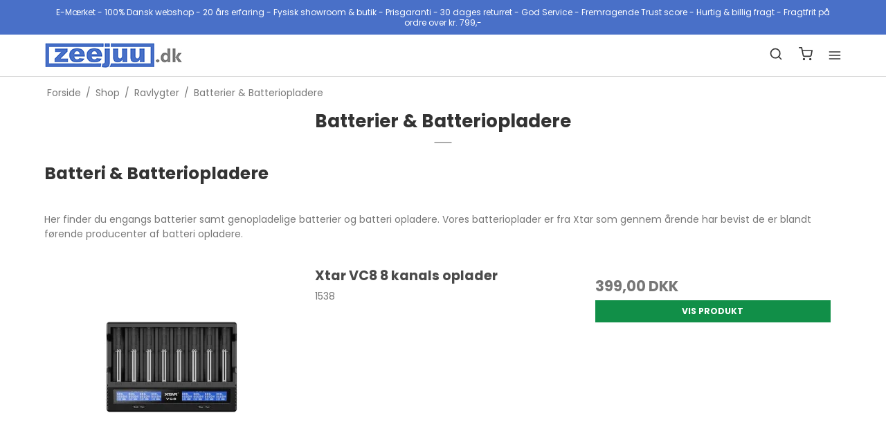

--- FILE ---
content_type: text/html; charset=ISO-8859-1
request_url: https://zeejuu.dk/shop/217-batterier--batteriopladere/
body_size: 46404
content:
<!DOCTYPE html>
<!--[if lt IE 7 ]> <html class="ie6 ielt9 no-js" lang="da"> <![endif]-->
<!--[if IE 7 ]>    <html class="ie7 ielt9 no-js" lang="da"> <![endif]-->
<!--[if IE 8 ]>    <html class="ie8 ielt9 no-js" lang="da"> <![endif]-->
<!--[if IE 9 ]>    <html class="ie9 no-js" lang="da"> <![endif]-->
<!--[if (gt IE 9)|!(IE)]><!--> <html class="no-js" lang="da"> <!--<![endif]-->
<head prefix="og: http://ogp.me/ns#
              fb: http://ogp.me/ns/fb#
              ng: http://angularjs.org">
    <meta charset="windows-1252">
<title>Xtar multiladere &acute;Engangs & genopladelige batterier</title>
<meta name="viewport" content="width=device-width">
<meta name="generator" content="DanDomain Webshop">
<meta name="csrf_token" content="MTc2ODgyODIxN2M1NTJmMTJjNTIzODY1YTNjZTE4ZDBmM2YyNTZiMDc1ZmU0M2FiZDRXWmk0UmphdFd5TDFTT1JXN0dlZ0dEWVhxZGNuU0lBYg==" />
<meta name="description" content="Her finder du Multiladere fra Xtar - Engangs batterier &amp; genopladelige batterier | Hurtig Levering - E-m&aelig;rket - fysisk &amp; Online butik - 100% Dansk" />
<meta property="og:type" content="product.group" />
<meta property="og:title" content="Xtar multiladere &acute;Engangs &amp; genopladelige batterier" />
<meta property="og:url" content="https://zeejuu.dk/shop/217-batterier--batteriopladere/" />
<meta property="og:image" content="https://shop83815.sfstatic.io/upload_dir/pics/_thumbs/Optik-ravlygter-Produkt-kategorier-380x380-(1).w1200.png" />
<meta property="og:sitename" content="zeejuu.dk" />
<meta property="og:description" content="Her finder du Multiladere fra Xtar - Engangs batterier &amp; genopladelige batterier | Hurtig Levering - E-m&aelig;rket - fysisk &amp; Online butik - 100% Dansk" />

	<link rel="shortcut icon" href="/upload_dir/pics/Diverse/Ilogo.png" type="image/x-icon" />

<!--[if lte IE 9]>
<script src="https://shop83815.sfstatic.io/_design/smartytemplates/store/template001/assets/js/ie.js"></script>
<link href="https://shop83815.sfstatic.io/_design/smartytemplates/store/template001/assets/css/ie.css" rel="stylesheet" type="text/css">
<link href="https://shop83815.sfstatic.io/_design/smartytemplates/store/template001/assets/css/template.ie.css" rel="stylesheet" type="text/css">
<![endif]-->
<script src="https://ajax.googleapis.com/ajax/libs/jquery/3.3.1/jquery.min.js"></script>

<link rel="preconnect" href="https://shop83815.sfstatic.io" crossorigin>
<link rel="preconnect" href="https://fonts.gstatic.com/" crossorigin>

<link rel="stylesheet" href="https://shop83815.sfstatic.io/_design/common/libs/font-awesome/latest/css/font-awesome.min.css">
<link href="https://shop83815.sfstatic.io/_design/smartytemplates/store/template001/assets/css/libs.css?v=20251014085848" rel="stylesheet" >
<link href="https://shop83815.sfstatic.io/_design/smartytemplates/store/template007/assets/css/template.css?v=20260119095525" rel="stylesheet" >
<link href="https://shop83815.sfstatic.io/upload_dir/templates/template007_1_copy_1/assets/css/bewise.css?v=20240410093951" rel="stylesheet" >
<link href="https://shop83815.sfstatic.io/upload_dir/templates/template007_1_copy_1/assets/css/theme.css?v=20260106143846" rel="stylesheet" >
<link href="https://shop83815.sfstatic.io/_design/smartytemplates/store/template001/assets/css/print.css?v=20251014085848" media="print" rel="stylesheet" >
<link href="https://shop83815.sfstatic.io/_design/smartytemplates/store/template007/modules/widgets/slick/assets/css/slick.min.css?v=20260119095518" rel="preload" as="style" onload="this.onload=null;this.rel=&#039;stylesheet&#039;" >
<link href="https://shop83815.sfstatic.io/_design/smartytemplates/design_apps/badge-widget/dist/v1/modules/widgets/badge/assets/css/widget.badge.css?v=20250826130358" rel="stylesheet" >

<script type="text/javascript">
window.platform = window.platform || {};(function (q) {var topics = {}, subUid = -1;q.subscribe = function(topic, func) {if (!topics[topic]) {topics[topic] = [];}var token = (++subUid).toString();topics[topic].push({token: token,func: func});return token;};q.publish = function(topic, args) {if (!topics[topic]) {return false;}setTimeout(function() {var subscribers = topics[topic],len = subscribers ? subscribers.length : 0;while (len--) {subscribers[len].func(topic, args);}}, 0);return true;};q.unsubscribe = function(token) {for (var m in topics) {if (topics[m]) {for (var i = 0, j = topics[m].length; i < j; i++) {if (topics[m][i].token === token) {topics[m].splice(i, 1);return token;}}}}return false;};})(window.platform);
</script>







        
            <script async src="https://www.googletagmanager.com/gtag/js?id=G-M9G44BQMR5" id="google-analytics" ></script>

        


<script>
    
        window.dataLayer = window.dataLayer || [];
        function gtag(){dataLayer.push(arguments);}
        gtag('js', new Date());

        var gtagConfigs = {
            'anonymize_ip': true
        };

        if (sessionStorage.getItem('referrer') !== null) {
            gtagConfigs['page_referrer'] = sessionStorage.getItem('referrer');
            sessionStorage.removeItem('referrer');
        }
    

    
        
    gtag('consent', 'default', {"functionality_storage":"denied","security_storage":"denied","personalization_storage":"denied","analytics_storage":"denied","ad_storage":"denied","ad_user_data":"denied","ad_personalization":"denied"});

            
    
                        
                    
                    
                                
    

        gtag('consent', 'update', {"functionality_storage":"granted","security_storage":"granted","personalization_storage":"granted","analytics_storage":"granted","ad_storage":"granted","ad_user_data":"granted","ad_personalization":"granted"});
    


            gtag('config', 'G-M9G44BQMR5', gtagConfigs);
    
        
                
        </script>
    
        
        <script id="google-tagmanager" >
        (function(w,d,s,l,i){w[l]=w[l]||[];w[l].push({'gtm.start':
            new Date().getTime(),event:'gtm.js'});var f=d.getElementsByTagName(s)[0],
            j=d.createElement(s),dl=l!='dataLayer'?'&l='+l:'';j.async=true;j.src=
            '//www.googletagmanager.com/gtm.js?id='+i+dl;f.parentNode.insertBefore(j,f);
        })(window,document,'script','dataLayer','GTM-MFG4NX4');</script>

<script src="https://my.anyday.io/price-widget/anyday-price-widget.js" type="module" async></script>

<!-- &Oslash;nskeskyen / Heylink tracking -->
<script src='https://tag.heylink.com/379166eb-10ca-4507-b0ec-464e419c52c5/script.js' defer></script>
<script type="application/javascript" src="https://storage.googleapis.com/gowish-button-prod/js/gowish-iframe.js" data-region="denmark" id="gowish-iframescript" defer></script><link rel="stylesheet" href="https://storage.googleapis.com/gowish-button-prod/css/gowish-iframe.css">
<!-- End &Oslash;nskeskyen / Heylink tracking -->

<script src="https://plus.bewise.dk/script/14-22-1" async></script>
<script defer src="https://api.bontii.dk/app/bontii/js/bontii.js?lJWXLl9ka0" id="bontiiapp"></script>



<style type="text/css">.productsortbar .sortbar-content .sortbar-selects>fieldset {
    width: auto;
}

@media (min-width: 960px) {
    ul.productmenu {
        justify-content: space-between;
    }
    ul.productmenu .item-arrow {
        display: none;
    }
    ul.productmenu.menu.menu-inline > li {
        margin: 0;
    }
    ul.productmenu > li > a {
        font-size: clamp(11px,0.8vw,14px);
    }
}
</style>

<script>var qs = "pa-partnerid";
var sessionKey = "partnerid";
var qs2 = "pacid";
var sessionKey2 = "pacid";
var partnerid = getParameterByName(qs);
var pacidid = getParameterByName(qs2);
var expiry = 40;
if (partnerid !== null) {
    if (document.cookie.split('; ').find(x => x.startsWith(sessionKey)) == undefined) {
        document.cookie = generateCookie(partnerid, sessionKey);
    }
}
if (pacidid !== null) {
    if (document.cookie.split('; ').find(x => x.startsWith(sessionKey2)) == undefined) {
        document.cookie = generateCookie(pacidid, sessionKey2);
    }
}
function generateCookie(value, sessionKeyInfo ) {
    var expires = new Date(new Date() * 1 + expiry * 864e+5).toUTCString();
    return sessionKeyInfo + "=" + value + "; expires=" + expires + "; path=/";
}
function getParameterByName(name, url) {
    if (!url) url = window.location.href;
    name = name.replace(/[\[\]]/g, '\$&');
    var regex = new RegExp('[?&]' + name + '(=([^&#]*)|&|#|$)'),
        results = regex.exec(url);
    if (!results) return null;
    if (!results[2]) return '';
    return decodeURIComponent(results[2].replace(/\+/g, ' '));
}</script>
</head>
    <body id="ng-app" data-ng-app="platform-app" data-ng-strict-di class="type-product page2 " itemscope itemtype="http://schema.org/WebPage">

        <input type="checkbox" id="toggleSidebar" hidden />
        <div id="site-wrapper">

                        <aside id="site-sidebar">
    <label class="sidebar-close" for="toggleSidebar">
            <svg xmlns="http://www.w3.org/2000/svg" width="24" height="24" viewBox="0 0 24 24" fill="none" stroke="currentColor" stroke-width="2" stroke-linecap="round" stroke-linejoin="round" class="feather feather-x"><line x1="18" y1="6" x2="6" y2="18"></line><line x1="6" y1="6" x2="18" y2="18"></line></svg>
    </label>

    <div class="title productmenu-title">
        Kategorier
    </div>
        
    



          <ul class="menu productmenu menu-vertical">
                        
                              <li class="has-dropdown topitem">
                    <a href="/shop/23-metaldetektor/" class="" aria-haspopup="true" title="Metaldetektor">
                        Metaldetektor
                                                    <span class="item-arrow">
                                    <svg xmlns="http://www.w3.org/2000/svg" width="24" height="24" viewBox="0 0 24 24" fill="none" stroke="currentColor" stroke-width="2" stroke-linecap="round" stroke-linejoin="round" class="feather feather-chevron-down"><polyline points="6 9 12 15 18 9"></polyline></svg>
                            </span>
                                            </a>
                                            
          <ul class="menu">
                        
                              <li class="has-dropdown ">
                    <a href="/shop/307-metaldetektor-maerker/" class="" aria-haspopup="true" title="Metaldetektor m&aelig;rker">
                        Metaldetektor m&aelig;rker
                                                    <span class="item-arrow">
                                    <svg xmlns="http://www.w3.org/2000/svg" width="24" height="24" viewBox="0 0 24 24" fill="none" stroke="currentColor" stroke-width="2" stroke-linecap="round" stroke-linejoin="round" class="feather feather-chevron-down"><polyline points="6 9 12 15 18 9"></polyline></svg>
                            </span>
                                            </a>
                                            
          <ul class="menu">
                        
                              <li class=" ">
                    <a href="/shop/98-bounty-hunter/" class="" aria-haspopup="true" title="Bounty Hunter">
                        Bounty Hunter
                                            </a>
                                    </li>
                        
                              <li class=" ">
                    <a href="/shop/99-teknetics/" class="" aria-haspopup="true" title="Teknetics">
                        Teknetics
                                            </a>
                                    </li>
                        
                              <li class=" ">
                    <a href="/shop/107-nokta-detection-technologies/" class="" aria-haspopup="true" title="Nokta Detection Technologies">
                        Nokta Detection Technologies
                                            </a>
                                    </li>
                        
                              <li class=" ">
                    <a href="/shop/122-quest/" class="" aria-haspopup="true" title="Quest">
                        Quest
                                            </a>
                                    </li>
                        
                              <li class=" ">
                    <a href="/shop/123-fisher/" class="" aria-haspopup="true" title="Fisher">
                        Fisher
                                            </a>
                                    </li>
                        
                              <li class=" ">
                    <a href="/shop/392-rutus/" class="" aria-haspopup="true" title="Rutus">
                        Rutus
                                            </a>
                                    </li>
                </ul>
    
                                    </li>
                        
                              <li class="has-dropdown ">
                    <a href="/shop/308-metaldetektor-paa-kategori/" class="" aria-haspopup="true" title="Metaldetektor p&aring; kategori">
                        Metaldetektor p&aring; kategori
                                                    <span class="item-arrow">
                                    <svg xmlns="http://www.w3.org/2000/svg" width="24" height="24" viewBox="0 0 24 24" fill="none" stroke="currentColor" stroke-width="2" stroke-linecap="round" stroke-linejoin="round" class="feather feather-chevron-down"><polyline points="6 9 12 15 18 9"></polyline></svg>
                            </span>
                                            </a>
                                            
          <ul class="menu">
                        
                              <li class=" ">
                    <a href="/shop/152-begynder-metaldetektor/" class="" aria-haspopup="true" title="Begynder metaldetektor">
                        Begynder metaldetektor
                                            </a>
                                    </li>
                        
                              <li class=" ">
                    <a href="/shop/401-multifrekvens-metaldetektor/" class="" aria-haspopup="true" title="Multifrekvens metaldetektor">
                        Multifrekvens metaldetektor
                                            </a>
                                    </li>
                        
                              <li class=" ">
                    <a href="/shop/121-metaldetektor-til-boern/" class="" aria-haspopup="true" title="Metaldetektor til b&oslash;rn">
                        Metaldetektor til b&oslash;rn
                                            </a>
                                    </li>
                        
                              <li class=" ">
                    <a href="/shop/135-lej-en-metaldetektor/" class="" aria-haspopup="true" title="Lej en metaldetektor">
                        Lej en metaldetektor
                                            </a>
                                    </li>
                        
                              <li class=" ">
                    <a href="/shop/315-metaldetektor-til-strand--og-undervandssoegning/" class="" aria-haspopup="true" title="Metaldetektor til strand- og undervandss&oslash;gning">
                        Metaldetektor til strand- og undervandss&oslash;gning
                                            </a>
                                    </li>
                        
                              <li class=" ">
                    <a href="/shop/312-metaldetektor-til-multi-soegning/" class="" aria-haspopup="true" title="Metaldetektor til Multi s&oslash;gning">
                        Metaldetektor til Multi s&oslash;gning
                                            </a>
                                    </li>
                        
                              <li class=" ">
                    <a href="/shop/313-metaldetektor-til-moent--smykke-soegning/" class="" aria-haspopup="true" title="Metaldetektor til M&oslash;nt & Smykke s&oslash;gning">
                        Metaldetektor til M&oslash;nt & Smykke s&oslash;gning
                                            </a>
                                    </li>
                        
                              <li class=" ">
                    <a href="/shop/314-metaldetektor-til-levn--oldtidsfund/" class="" aria-haspopup="true" title="Metaldetektor til Levn & Oldtidsfund">
                        Metaldetektor til Levn & Oldtidsfund
                                            </a>
                                    </li>
                        
                              <li class=" ">
                    <a href="/shop/316-metaldetektor-til-guld-soegning/" class="" aria-haspopup="true" title="Metaldetektor til Guld S&oslash;gning">
                        Metaldetektor til Guld S&oslash;gning
                                            </a>
                                    </li>
                </ul>
    
                                    </li>
                        
                              <li class="has-dropdown ">
                    <a href="/shop/309-metaldetektor-til-erhverv--sikkerhed/" class="" aria-haspopup="true" title="Metaldetektor til Erhverv & Sikkerhed">
                        Metaldetektor til Erhverv & Sikkerhed
                                                    <span class="item-arrow">
                                    <svg xmlns="http://www.w3.org/2000/svg" width="24" height="24" viewBox="0 0 24 24" fill="none" stroke="currentColor" stroke-width="2" stroke-linecap="round" stroke-linejoin="round" class="feather feather-chevron-down"><polyline points="6 9 12 15 18 9"></polyline></svg>
                            </span>
                                            </a>
                                            
          <ul class="menu">
                        
                              <li class=" ">
                    <a href="/shop/350-metaldetektor-til-erhverv/" class="" aria-haspopup="true" title="Metaldetektor til erhverv">
                        Metaldetektor til erhverv
                                            </a>
                                    </li>
                        
                              <li class=" ">
                    <a href="/shop/351-jordradarer3d-scannere/" class="" aria-haspopup="true" title="Jordradarer/3D Scannere">
                        Jordradarer/3D Scannere
                                            </a>
                                    </li>
                        
                              <li class=" ">
                    <a href="/shop/352-security-metaldetektor/" class="" aria-haspopup="true" title="Security Metaldetektor">
                        Security Metaldetektor
                                            </a>
                                    </li>
                </ul>
    
                                    </li>
                        
                              <li class="has-dropdown ">
                    <a href="/shop/310-metaldetektor-tilbud/" class="" aria-haspopup="true" title="Metaldetektor Tilbud">
                        Metaldetektor Tilbud
                                                    <span class="item-arrow">
                                    <svg xmlns="http://www.w3.org/2000/svg" width="24" height="24" viewBox="0 0 24 24" fill="none" stroke="currentColor" stroke-width="2" stroke-linecap="round" stroke-linejoin="round" class="feather feather-chevron-down"><polyline points="6 9 12 15 18 9"></polyline></svg>
                            </span>
                                            </a>
                                            
          <ul class="menu">
                        
                              <li class=" ">
                    <a href="/shop/108-familie-pakker/" class="" aria-haspopup="true" title="Familie pakker">
                        Familie pakker
                                            </a>
                                    </li>
                        
                              <li class=" ">
                    <a href="/shop/130-pakke-tilbud/" class="" aria-haspopup="true" title="Pakke tilbud">
                        Pakke tilbud
                                            </a>
                                    </li>
                        
                              <li class=" ">
                    <a href="/shop/323-brugt--demo-metaldetektor/" class="" aria-haspopup="true" title="Brugt & demo metaldetektor">
                        Brugt & demo metaldetektor
                                            </a>
                                    </li>
                        
                              <li class=" ">
                    <a href="/shop/324-outlet--special-tilbud/" class="" aria-haspopup="true" title="Outlet & Special tilbud">
                        Outlet & Special tilbud
                                            </a>
                                    </li>
                </ul>
    
                                    </li>
                </ul>
    
                                    </li>
                        
                              <li class="has-dropdown topitem">
                    <a href="/shop/164-metaldetektor-tilbehoer/" class="" aria-haspopup="true" title="Metaldetektor Tilbeh&oslash;r">
                        Metaldetektor Tilbeh&oslash;r
                                                    <span class="item-arrow">
                                    <svg xmlns="http://www.w3.org/2000/svg" width="24" height="24" viewBox="0 0 24 24" fill="none" stroke="currentColor" stroke-width="2" stroke-linecap="round" stroke-linejoin="round" class="feather feather-chevron-down"><polyline points="6 9 12 15 18 9"></polyline></svg>
                            </span>
                                            </a>
                                            
          <ul class="menu">
                        
                              <li class="has-dropdown ">
                    <a href="/shop/325-tilbehoer-paa-maerke/" class="" aria-haspopup="true" title="Tilbeh&oslash;r p&aring; M&aelig;rke">
                        Tilbeh&oslash;r p&aring; M&aelig;rke
                                                    <span class="item-arrow">
                                    <svg xmlns="http://www.w3.org/2000/svg" width="24" height="24" viewBox="0 0 24 24" fill="none" stroke="currentColor" stroke-width="2" stroke-linecap="round" stroke-linejoin="round" class="feather feather-chevron-down"><polyline points="6 9 12 15 18 9"></polyline></svg>
                            </span>
                                            </a>
                                            
          <ul class="menu">
                        
                              <li class=" ">
                    <a href="/shop/165-bounty-hunter-tilbehoer/" class="" aria-haspopup="true" title="Bounty Hunter tilbeh&oslash;r">
                        Bounty Hunter tilbeh&oslash;r
                                            </a>
                                    </li>
                        
                              <li class=" ">
                    <a href="/shop/166-fisher-tilbehoer/" class="" aria-haspopup="true" title="Fisher Tilbeh&oslash;r">
                        Fisher Tilbeh&oslash;r
                                            </a>
                                    </li>
                        
                              <li class=" ">
                    <a href="/shop/167-teknetics-tilbehoer/" class="" aria-haspopup="true" title="Teknetics Tilbeh&oslash;r">
                        Teknetics Tilbeh&oslash;r
                                            </a>
                                    </li>
                        
                              <li class=" ">
                    <a href="/shop/169-nokta-metaldetektor-tilbehoer/" class="" aria-haspopup="true" title="Nokta metaldetektor tilbeh&oslash;r">
                        Nokta metaldetektor tilbeh&oslash;r
                                            </a>
                                    </li>
                        
                              <li class=" ">
                    <a href="/shop/170-quest-tilbehoer/" class="" aria-haspopup="true" title="Quest Tilbeh&oslash;r">
                        Quest Tilbeh&oslash;r
                                            </a>
                                    </li>
                        
                              <li class=" ">
                    <a href="/shop/400-rutus-tilbehoer/" class="" aria-haspopup="true" title="Rutus Tilbeh&oslash;r">
                        Rutus Tilbeh&oslash;r
                                            </a>
                                    </li>
                        
                              <li class=" ">
                    <a href="/shop/241-kapaan-detektor-udstyr/" class="" aria-haspopup="true" title="Kapaan Detektor udstyr">
                        Kapaan Detektor udstyr
                                            </a>
                                    </li>
                        
                              <li class=" ">
                    <a href="/shop/190-mars/" class="" aria-haspopup="true" title="Mars">
                        Mars
                                            </a>
                                    </li>
                        
                              <li class=" ">
                    <a href="/shop/182-swagier/" class="" aria-haspopup="true" title="Swagier">
                        Swagier
                                            </a>
                                    </li>
                        
                              <li class=" ">
                    <a href="/shop/398-blackdog/" class="" aria-haspopup="true" title="Blackdog">
                        Blackdog
                                            </a>
                                    </li>
                </ul>
    
                                    </li>
                        
                              <li class="has-dropdown ">
                    <a href="/shop/327-tilbehoer-paa-kategori/" class="" aria-haspopup="true" title="Tilbeh&oslash;r p&aring; Kategori">
                        Tilbeh&oslash;r p&aring; Kategori
                                                    <span class="item-arrow">
                                    <svg xmlns="http://www.w3.org/2000/svg" width="24" height="24" viewBox="0 0 24 24" fill="none" stroke="currentColor" stroke-width="2" stroke-linecap="round" stroke-linejoin="round" class="feather feather-chevron-down"><polyline points="6 9 12 15 18 9"></polyline></svg>
                            </span>
                                            </a>
                                            
          <ul class="menu">
                        
                              <li class=" ">
                    <a href="/shop/173-pinpointer/" class="" aria-haspopup="true" title="Pinpointer">
                        Pinpointer
                                            </a>
                                    </li>
                        
                              <li class=" ">
                    <a href="/shop/172-graveredskaber/" class="" aria-haspopup="true" title="Graveredskaber">
                        Graveredskaber
                                            </a>
                                    </li>
                        
                              <li class=" ">
                    <a href="/shop/188-tasker-baereseler-regnhaetter--beklaedning/" class="" aria-haspopup="true" title="Tasker, b&aelig;reseler, Regnh&aelig;tter & Bekl&aelig;dning">
                        Tasker, b&aelig;reseler, Regnh&aelig;tter & Bekl&aelig;dning
                                            </a>
                                    </li>
                        
                              <li class=" ">
                    <a href="/shop/185-hovedtelefoner/" class="" aria-haspopup="true" title="Hovedtelefoner">
                        Hovedtelefoner
                                            </a>
                                    </li>
                        
                              <li class=" ">
                    <a href="/shop/171-soegespole-beskyttelses-skjolde--staenger/" class="" aria-haspopup="true" title="S&oslash;gespole, beskyttelses skjolde & st&aelig;nger">
                        S&oslash;gespole, beskyttelses skjolde & st&aelig;nger
                                            </a>
                                    </li>
                        
                              <li class=" ">
                    <a href="/shop/336-rengoering--restaurering/" class="" aria-haspopup="true" title="Reng&oslash;ring & Restaurering">
                        Reng&oslash;ring & Restaurering
                                            </a>
                                    </li>
                        
                              <li class=" ">
                    <a href="/shop/234-litteratur--boeger/" class="" aria-haspopup="true" title="Litteratur & b&oslash;ger">
                        Litteratur & b&oslash;ger
                                            </a>
                                    </li>
                        
                              <li class=" ">
                    <a href="/shop/186-diverse-tilbehoer/" class="" aria-haspopup="true" title="Diverse tilbeh&oslash;r">
                        Diverse tilbeh&oslash;r
                                            </a>
                                    </li>
                </ul>
    
                                    </li>
                </ul>
    
                                    </li>
                        
                              <li class="has-dropdown topitem">
                    <a href="/shop/153-magnetfiskeri/" class="" aria-haspopup="true" title="Magnetfiskeri">
                        Magnetfiskeri
                                                    <span class="item-arrow">
                                    <svg xmlns="http://www.w3.org/2000/svg" width="24" height="24" viewBox="0 0 24 24" fill="none" stroke="currentColor" stroke-width="2" stroke-linecap="round" stroke-linejoin="round" class="feather feather-chevron-down"><polyline points="6 9 12 15 18 9"></polyline></svg>
                            </span>
                                            </a>
                                            
          <ul class="menu">
                        
                              <li class="has-dropdown ">
                    <a href="/shop/282-fiskemagneter/" class="" aria-haspopup="true" title="Fiskemagneter">
                        Fiskemagneter
                                                    <span class="item-arrow">
                                    <svg xmlns="http://www.w3.org/2000/svg" width="24" height="24" viewBox="0 0 24 24" fill="none" stroke="currentColor" stroke-width="2" stroke-linecap="round" stroke-linejoin="round" class="feather feather-chevron-down"><polyline points="6 9 12 15 18 9"></polyline></svg>
                            </span>
                                            </a>
                                            
          <ul class="menu">
                        
                              <li class=" ">
                    <a href="/shop/288-en-sidet-fiskemagneter/" class="" aria-haspopup="true" title="En Sidet Fiskemagneter">
                        En Sidet Fiskemagneter
                                            </a>
                                    </li>
                        
                              <li class=" ">
                    <a href="/shop/284-dobbelt-sidet-fiskemagneter/" class="" aria-haspopup="true" title="Dobbelt sidet Fiskemagneter">
                        Dobbelt sidet Fiskemagneter
                                            </a>
                                    </li>
                        
                              <li class=" ">
                    <a href="/shop/287-360-graders-fiskemagneter/" class="" aria-haspopup="true" title="360 graders Fiskemagneter">
                        360 graders Fiskemagneter
                                            </a>
                                    </li>
                        
                              <li class=" ">
                    <a href="/shop/397-cube-fiskemagneter/" class="" aria-haspopup="true" title="Cube fiskemagneter">
                        Cube fiskemagneter
                                            </a>
                                    </li>
                        
                              <li class=" ">
                    <a href="/shop/289-double-fiskemagneter/" class="" aria-haspopup="true" title="Double Fiskemagneter">
                        Double Fiskemagneter
                                            </a>
                                    </li>
                        
                              <li class=" ">
                    <a href="/shop/285-begynder-fiskemagneter/" class="" aria-haspopup="true" title="Begynder Fiskemagneter">
                        Begynder Fiskemagneter
                                            </a>
                                    </li>
                        
                              <li class=" ">
                    <a href="/shop/286-fiskemagneter-til-boern/" class="" aria-haspopup="true" title="Fiskemagneter til B&oslash;rn">
                        Fiskemagneter til B&oslash;rn
                                            </a>
                                    </li>
                        
                              <li class=" ">
                    <a href="/shop/290-magnetfiskeri-pakkesaet/" class="" aria-haspopup="true" title="Magnetfiskeri Pakkes&aelig;t">
                        Magnetfiskeri Pakkes&aelig;t
                                            </a>
                                    </li>
                </ul>
    
                                    </li>
                        
                              <li class="has-dropdown ">
                    <a href="/shop/197-magnetfiskeri-tilbehoer/" class="" aria-haspopup="true" title="Magnetfiskeri tilbeh&oslash;r">
                        Magnetfiskeri tilbeh&oslash;r
                                                    <span class="item-arrow">
                                    <svg xmlns="http://www.w3.org/2000/svg" width="24" height="24" viewBox="0 0 24 24" fill="none" stroke="currentColor" stroke-width="2" stroke-linecap="round" stroke-linejoin="round" class="feather feather-chevron-down"><polyline points="6 9 12 15 18 9"></polyline></svg>
                            </span>
                                            </a>
                                            
          <ul class="menu">
                        
                              <li class=" ">
                    <a href="/shop/291-beklaedning-tasker--opbevarings-kasser/" class="" aria-haspopup="true" title="Bekl&aelig;dning, Tasker & Opbevarings kasser">
                        Bekl&aelig;dning, Tasker & Opbevarings kasser
                                            </a>
                                    </li>
                        
                              <li class=" ">
                    <a href="/shop/292-magnetfiske-tov/" class="" aria-haspopup="true" title="Magnetfiske Tov">
                        Magnetfiske Tov
                                            </a>
                                    </li>
                        
                              <li class=" ">
                    <a href="/shop/293-covers-til-360-graders-fiskemagneter--diverse-tilbehoer/" class="" aria-haspopup="true" title="Covers til 360 graders fiskemagneter + diverse tilbeh&oslash;r">
                        Covers til 360 graders fiskemagneter + diverse tilbeh&oslash;r
                                            </a>
                                    </li>
                        
                              <li class=" ">
                    <a href="/shop/294-traekkrog--stang-til-magnetfiskeri/" class="" aria-haspopup="true" title="Tr&aelig;kkrog & Stang til magnetfiskeri">
                        Tr&aelig;kkrog & Stang til magnetfiskeri
                                            </a>
                                    </li>
                </ul>
    
                                    </li>
                        
                              <li class="has-dropdown ">
                    <a href="/shop/198-andre-magnet-produkter/" class="" aria-haspopup="true" title="Andre magnet produkter">
                        Andre magnet produkter
                                                    <span class="item-arrow">
                                    <svg xmlns="http://www.w3.org/2000/svg" width="24" height="24" viewBox="0 0 24 24" fill="none" stroke="currentColor" stroke-width="2" stroke-linecap="round" stroke-linejoin="round" class="feather feather-chevron-down"><polyline points="6 9 12 15 18 9"></polyline></svg>
                            </span>
                                            </a>
                                            
          <ul class="menu">
                        
                              <li class=" ">
                    <a href="/shop/296-hagl-magnet/" class="" aria-haspopup="true" title="Hagl magnet">
                        Hagl magnet
                                            </a>
                                    </li>
                        
                              <li class=" ">
                    <a href="/shop/297-magnetiske-knivholdere/" class="" aria-haspopup="true" title="Magnetiske Knivholdere">
                        Magnetiske Knivholdere
                                            </a>
                                    </li>
                        
                              <li class=" ">
                    <a href="/shop/298-diverse-magneter/" class="" aria-haspopup="true" title="Diverse magneter">
                        Diverse magneter
                                            </a>
                                    </li>
                        
                              <li class=" ">
                    <a href="/shop/337-magnetkoste/" class="" aria-haspopup="true" title="Magnetkoste">
                        Magnetkoste
                                            </a>
                                    </li>
                </ul>
    
                                    </li>
                        
                              <li class=" ">
                    <a href="/shop/377-brugt--demo/" class="" aria-haspopup="true" title="Brugt & Demo">
                        Brugt & Demo
                                            </a>
                                    </li>
                </ul>
    
                                    </li>
                        
                              <li class="has-dropdown topitem">
                    <a href="/shop/6-optik/" class="" aria-haspopup="true" title="Optik">
                        Optik
                                                    <span class="item-arrow">
                                    <svg xmlns="http://www.w3.org/2000/svg" width="24" height="24" viewBox="0 0 24 24" fill="none" stroke="currentColor" stroke-width="2" stroke-linecap="round" stroke-linejoin="round" class="feather feather-chevron-down"><polyline points="6 9 12 15 18 9"></polyline></svg>
                            </span>
                                            </a>
                                            
          <ul class="menu">
                        
                              <li class="has-dropdown ">
                    <a href="/shop/131-forstoerrelsesglas--lupper/" class="" aria-haspopup="true" title="Forst&oslash;rrelsesglas & Lupper">
                        Forst&oslash;rrelsesglas & Lupper
                                                    <span class="item-arrow">
                                    <svg xmlns="http://www.w3.org/2000/svg" width="24" height="24" viewBox="0 0 24 24" fill="none" stroke="currentColor" stroke-width="2" stroke-linecap="round" stroke-linejoin="round" class="feather feather-chevron-down"><polyline points="6 9 12 15 18 9"></polyline></svg>
                            </span>
                                            </a>
                                            
          <ul class="menu">
                        
                              <li class=" ">
                    <a href="/shop/245-frimaerke--moentlupper/" class="" aria-haspopup="true" title="Frim&aelig;rke & M&oslash;ntlupper">
                        Frim&aelig;rke & M&oslash;ntlupper
                                            </a>
                                    </li>
                        
                              <li class=" ">
                    <a href="/shop/246-brille-pande--urmagerlupper/" class="" aria-haspopup="true" title="Brille, Pande & Urmagerlupper">
                        Brille, Pande & Urmagerlupper
                                            </a>
                                    </li>
                        
                              <li class=" ">
                    <a href="/shop/247-bordlupper/" class="" aria-haspopup="true" title="Bordlupper">
                        Bordlupper
                                            </a>
                                    </li>
                        
                              <li class=" ">
                    <a href="/shop/248-laeseglas--lupper/" class="" aria-haspopup="true" title="L&aelig;seglas & Lupper">
                        L&aelig;seglas & Lupper
                                            </a>
                                    </li>
                        
                              <li class=" ">
                    <a href="/shop/249-sylupper--traadtaeller/" class="" aria-haspopup="true" title="Sylupper & Tr&aring;dt&aelig;ller">
                        Sylupper & Tr&aring;dt&aelig;ller
                                            </a>
                                    </li>
                        
                              <li class=" ">
                    <a href="/shop/251-lomme--indslagslupper/" class="" aria-haspopup="true" title="Lomme & Indslagslupper">
                        Lomme & Indslagslupper
                                            </a>
                                    </li>
                        
                              <li class=" ">
                    <a href="/shop/252-blok--standlupper/" class="" aria-haspopup="true" title="Blok & Standlupper">
                        Blok & Standlupper
                                            </a>
                                    </li>
                        
                              <li class=" ">
                    <a href="/shop/255-funktionslupper/" class="" aria-haspopup="true" title="Funktionslupper">
                        Funktionslupper
                                            </a>
                                    </li>
                </ul>
    
                                    </li>
                        
                              <li class="has-dropdown ">
                    <a href="/shop/136-kikkerter--natkikkerter/" class="" aria-haspopup="true" title="Kikkerter & Natkikkerter">
                        Kikkerter & Natkikkerter
                                                    <span class="item-arrow">
                                    <svg xmlns="http://www.w3.org/2000/svg" width="24" height="24" viewBox="0 0 24 24" fill="none" stroke="currentColor" stroke-width="2" stroke-linecap="round" stroke-linejoin="round" class="feather feather-chevron-down"><polyline points="6 9 12 15 18 9"></polyline></svg>
                            </span>
                                            </a>
                                            
          <ul class="menu">
                        
                              <li class=" ">
                    <a href="/shop/235-carson-rd-serie/" class="" aria-haspopup="true" title="Carson RD-Serie">
                        Carson RD-Serie
                                            </a>
                                    </li>
                        
                              <li class=" ">
                    <a href="/shop/236-carson-td-serie/" class="" aria-haspopup="true" title="Carson TD-Serie">
                        Carson TD-Serie
                                            </a>
                                    </li>
                        
                              <li class=" ">
                    <a href="/shop/237-boernekikkerter/" class="" aria-haspopup="true" title="B&oslash;rnekikkerter">
                        B&oslash;rnekikkerter
                                            </a>
                                    </li>
                        
                              <li class=" ">
                    <a href="/shop/238-monokular-kikkerter/" class="" aria-haspopup="true" title="Monokular kikkerter">
                        Monokular kikkerter
                                            </a>
                                    </li>
                        
                              <li class=" ">
                    <a href="/shop/239-kompakte-kikkerter/" class="" aria-haspopup="true" title="Kompakte kikkerter">
                        Kompakte kikkerter
                                            </a>
                                    </li>
                        
                              <li class=" ">
                    <a href="/shop/366-udsigtskikkert/" class="" aria-haspopup="true" title="Udsigtskikkert">
                        Udsigtskikkert
                                            </a>
                                    </li>
                        
                              <li class=" ">
                    <a href="/shop/381-monokular-natkikkert/" class="" aria-haspopup="true" title="Monokular natkikkert">
                        Monokular natkikkert
                                            </a>
                                    </li>
                        
                              <li class=" ">
                    <a href="/shop/382-binokular-natkikkerter/" class="" aria-haspopup="true" title="Binokular natkikkerter">
                        Binokular natkikkerter
                                            </a>
                                    </li>
                </ul>
    
                                    </li>
                        
                              <li class="has-dropdown ">
                    <a href="/shop/133-digiscopes-sports-optik-og-andet-tilbehoer/" class="" aria-haspopup="true" title="Digiscopes, Sports optik og andet tilbeh&oslash;r">
                        Digiscopes, Sports optik og andet tilbeh&oslash;r
                                                    <span class="item-arrow">
                                    <svg xmlns="http://www.w3.org/2000/svg" width="24" height="24" viewBox="0 0 24 24" fill="none" stroke="currentColor" stroke-width="2" stroke-linecap="round" stroke-linejoin="round" class="feather feather-chevron-down"><polyline points="6 9 12 15 18 9"></polyline></svg>
                            </span>
                                            </a>
                                            
          <ul class="menu">
                        
                              <li class=" ">
                    <a href="/shop/261-digiscope-mobiltelefon/" class="" aria-haspopup="true" title="Digiscope Mobiltelefon">
                        Digiscope Mobiltelefon
                                            </a>
                                    </li>
                        
                              <li class=" ">
                    <a href="/shop/262-digiscope-mikroskop/" class="" aria-haspopup="true" title="Digiscope Mikroskop">
                        Digiscope Mikroskop
                                            </a>
                                    </li>
                        
                              <li class=" ">
                    <a href="/shop/263-digiscope-kikkert-teleskop--mikroskop/" class="" aria-haspopup="true" title="Digiscope Kikkert, Teleskop & Mikroskop">
                        Digiscope Kikkert, Teleskop & Mikroskop
                                            </a>
                                    </li>
                        
                              <li class=" ">
                    <a href="/shop/391-special-optik-og-andre-carson-produkter/" class="" aria-haspopup="true" title="Special optik og andre Carson produkter">
                        Special optik og andre Carson produkter
                                            </a>
                                    </li>
                </ul>
    
                                    </li>
                        
                              <li class="has-dropdown ">
                    <a href="/shop/132-mikroskoper/" class="" aria-haspopup="true" title="Mikroskoper">
                        Mikroskoper
                                                    <span class="item-arrow">
                                    <svg xmlns="http://www.w3.org/2000/svg" width="24" height="24" viewBox="0 0 24 24" fill="none" stroke="currentColor" stroke-width="2" stroke-linecap="round" stroke-linejoin="round" class="feather feather-chevron-down"><polyline points="6 9 12 15 18 9"></polyline></svg>
                            </span>
                                            </a>
                                            
          <ul class="menu">
                        
                              <li class=" ">
                    <a href="/shop/242-bordmikroskoper/" class="" aria-haspopup="true" title="Bordmikroskoper">
                        Bordmikroskoper
                                            </a>
                                    </li>
                        
                              <li class=" ">
                    <a href="/shop/243-digital-mikroskoper/" class="" aria-haspopup="true" title="Digital mikroskoper">
                        Digital mikroskoper
                                            </a>
                                    </li>
                        
                              <li class=" ">
                    <a href="/shop/244-lommemikroskoper/" class="" aria-haspopup="true" title="Lommemikroskoper">
                        Lommemikroskoper
                                            </a>
                                    </li>
                </ul>
    
                                    </li>
                        
                              <li class="has-dropdown ">
                    <a href="/shop/151-teleskoper/" class="" aria-haspopup="true" title="Teleskoper">
                        Teleskoper
                                                    <span class="item-arrow">
                                    <svg xmlns="http://www.w3.org/2000/svg" width="24" height="24" viewBox="0 0 24 24" fill="none" stroke="currentColor" stroke-width="2" stroke-linecap="round" stroke-linejoin="round" class="feather feather-chevron-down"><polyline points="6 9 12 15 18 9"></polyline></svg>
                            </span>
                                            </a>
                                            
          <ul class="menu">
                        
                              <li class=" ">
                    <a href="/shop/256-teleskoper-paa-gulvstativ/" class="" aria-haspopup="true" title="Teleskoper p&aring; gulvstativ">
                        Teleskoper p&aring; gulvstativ
                                            </a>
                                    </li>
                        
                              <li class=" ">
                    <a href="/shop/257-bordteleskoper/" class="" aria-haspopup="true" title="Bordteleskoper">
                        Bordteleskoper
                                            </a>
                                    </li>
                </ul>
    
                                    </li>
                        
                              <li class="has-dropdown ">
                    <a href="/shop/240-stativer--rengoering-til-optik/" class="" aria-haspopup="true" title="Stativer & Reng&oslash;ring til optik">
                        Stativer & Reng&oslash;ring til optik
                                                    <span class="item-arrow">
                                    <svg xmlns="http://www.w3.org/2000/svg" width="24" height="24" viewBox="0 0 24 24" fill="none" stroke="currentColor" stroke-width="2" stroke-linecap="round" stroke-linejoin="round" class="feather feather-chevron-down"><polyline points="6 9 12 15 18 9"></polyline></svg>
                            </span>
                                            </a>
                                            
          <ul class="menu">
                        
                              <li class=" ">
                    <a href="/shop/258-bord--flexstativ/" class="" aria-haspopup="true" title="Bord & Flexstativ">
                        Bord & Flexstativ
                                            </a>
                                    </li>
                        
                              <li class=" ">
                    <a href="/shop/259-monopod-stativ/" class="" aria-haspopup="true" title="Monopod stativ">
                        Monopod stativ
                                            </a>
                                    </li>
                        
                              <li class=" ">
                    <a href="/shop/260-tripod-gulvstativ/" class="" aria-haspopup="true" title="Tripod gulvstativ">
                        Tripod gulvstativ
                                            </a>
                                    </li>
                        
                              <li class=" ">
                    <a href="/shop/390-rengoering-til-optik/" class="" aria-haspopup="true" title="Reng&oslash;ring til optik">
                        Reng&oslash;ring til optik
                                            </a>
                                    </li>
                </ul>
    
                                    </li>
                </ul>
    
                                    </li>
                        
                              <li class="has-dropdown topitem">
                    <a href="/shop/192-ravlygter/" class="" aria-haspopup="true" title="Ravlygter">
                        Ravlygter
                                                    <span class="item-arrow">
                                    <svg xmlns="http://www.w3.org/2000/svg" width="24" height="24" viewBox="0 0 24 24" fill="none" stroke="currentColor" stroke-width="2" stroke-linecap="round" stroke-linejoin="round" class="feather feather-chevron-down"><polyline points="6 9 12 15 18 9"></polyline></svg>
                            </span>
                                            </a>
                                            
          <ul class="menu">
                        
                              <li class="has-dropdown ">
                    <a href="/shop/193-ravlygter/" class="" aria-haspopup="true" title="Ravlygter">
                        Ravlygter
                                                    <span class="item-arrow">
                                    <svg xmlns="http://www.w3.org/2000/svg" width="24" height="24" viewBox="0 0 24 24" fill="none" stroke="currentColor" stroke-width="2" stroke-linecap="round" stroke-linejoin="round" class="feather feather-chevron-down"><polyline points="6 9 12 15 18 9"></polyline></svg>
                            </span>
                                            </a>
                                            
          <ul class="menu">
                        
                              <li class=" ">
                    <a href="/shop/269-pro-ravlygter/" class="" aria-haspopup="true" title="Pro Ravlygter">
                        Pro Ravlygter
                                            </a>
                                    </li>
                        
                              <li class=" ">
                    <a href="/shop/270-begynder-ravlygter/" class="" aria-haspopup="true" title="Begynder Ravlygter">
                        Begynder Ravlygter
                                            </a>
                                    </li>
                        
                              <li class=" ">
                    <a href="/shop/271-ravlygte-pakker/" class="" aria-haspopup="true" title="Ravlygte pakker">
                        Ravlygte pakker
                                            </a>
                                    </li>
                        
                              <li class=" ">
                    <a href="/shop/272-ravlygter-til-boern/" class="" aria-haspopup="true" title="Ravlygter til b&oslash;rn">
                        Ravlygter til b&oslash;rn
                                            </a>
                                    </li>
                </ul>
    
                                    </li>
                        
                              <li class="has-dropdown ">
                    <a href="/shop/194-tilbehoer-til-ravjagt/" class="" aria-haspopup="true" title="Tilbeh&oslash;r til ravjagt">
                        Tilbeh&oslash;r til ravjagt
                                                    <span class="item-arrow">
                                    <svg xmlns="http://www.w3.org/2000/svg" width="24" height="24" viewBox="0 0 24 24" fill="none" stroke="currentColor" stroke-width="2" stroke-linecap="round" stroke-linejoin="round" class="feather feather-chevron-down"><polyline points="6 9 12 15 18 9"></polyline></svg>
                            </span>
                                            </a>
                                            
          <ul class="menu">
                        
                              <li class=" ">
                    <a href="/shop/273-beklaedning--tasker/" class="" aria-haspopup="true" title="Bekl&aelig;dning & Tasker">
                        Bekl&aelig;dning & Tasker
                                            </a>
                                    </li>
                        
                              <li class=" ">
                    <a href="/shop/274-forstoerrelsesglas--lupper/" class="" aria-haspopup="true" title="Forst&oslash;rrelsesglas & lupper">
                        Forst&oslash;rrelsesglas & lupper
                                            </a>
                                    </li>
                        
                              <li class=" ">
                    <a href="/shop/275-lommevaegte/" class="" aria-haspopup="true" title="Lommev&aelig;gte">
                        Lommev&aelig;gte
                                            </a>
                                    </li>
                        
                              <li class=" ">
                    <a href="/shop/276-uv-beskyttelses--optimerings-briller/" class="" aria-haspopup="true" title="UV beskyttelses & optimerings briller">
                        UV beskyttelses & optimerings briller
                                            </a>
                                    </li>
                </ul>
    
                                    </li>
                        
                              <li class="has-dropdown ">
                    <a href="/shop/217-batterier--batteriopladere/" class="" aria-haspopup="true" title="Batterier & Batteriopladere">
                        Batterier & Batteriopladere
                                                    <span class="item-arrow">
                                    <svg xmlns="http://www.w3.org/2000/svg" width="24" height="24" viewBox="0 0 24 24" fill="none" stroke="currentColor" stroke-width="2" stroke-linecap="round" stroke-linejoin="round" class="feather feather-chevron-down"><polyline points="6 9 12 15 18 9"></polyline></svg>
                            </span>
                                            </a>
                                            
          <ul class="menu">
                        
                              <li class=" ">
                    <a href="/shop/277-engangs-batterier/" class="" aria-haspopup="true" title="Engangs Batterier">
                        Engangs Batterier
                                            </a>
                                    </li>
                        
                              <li class=" ">
                    <a href="/shop/278-genopladelige-batterier/" class="" aria-haspopup="true" title="Genopladelige batterier">
                        Genopladelige batterier
                                            </a>
                                    </li>
                        
                              <li class=" ">
                    <a href="/shop/279-batteriopladere/" class="" aria-haspopup="true" title="Batteriopladere">
                        Batteriopladere
                                            </a>
                                    </li>
                </ul>
    
                                    </li>
                </ul>
    
                                    </li>
                        
                              <li class="has-dropdown topitem">
                    <a href="/shop/406-tromlemaskiner/" class="" aria-haspopup="true" title="Tromlemaskiner">
                        Tromlemaskiner
                                                    <span class="item-arrow">
                                    <svg xmlns="http://www.w3.org/2000/svg" width="24" height="24" viewBox="0 0 24 24" fill="none" stroke="currentColor" stroke-width="2" stroke-linecap="round" stroke-linejoin="round" class="feather feather-chevron-down"><polyline points="6 9 12 15 18 9"></polyline></svg>
                            </span>
                                            </a>
                                            
          <ul class="menu">
                        
                              <li class=" ">
                    <a href="/shop/410-tromlemaskiner/" class="" aria-haspopup="true" title="Tromlemaskiner">
                        Tromlemaskiner
                                            </a>
                                    </li>
                        
                              <li class=" ">
                    <a href="/shop/411-tilbehoer-til-tromlemaskiner/" class="" aria-haspopup="true" title="Tilbeh&oslash;r til Tromlemaskiner">
                        Tilbeh&oslash;r til Tromlemaskiner
                                            </a>
                                    </li>
                </ul>
    
                                    </li>
                        
                              <li class="has-dropdown topitem">
                    <a href="/shop/407-lygter/" class="" aria-haspopup="true" title="Lygter">
                        Lygter
                                                    <span class="item-arrow">
                                    <svg xmlns="http://www.w3.org/2000/svg" width="24" height="24" viewBox="0 0 24 24" fill="none" stroke="currentColor" stroke-width="2" stroke-linecap="round" stroke-linejoin="round" class="feather feather-chevron-down"><polyline points="6 9 12 15 18 9"></polyline></svg>
                            </span>
                                            </a>
                                            
          <ul class="menu">
                        
                              <li class="has-dropdown ">
                    <a href="/shop/209-lygter--led-lys/" class="" aria-haspopup="true" title="Lygter & LED lys">
                        Lygter & LED lys
                                                    <span class="item-arrow">
                                    <svg xmlns="http://www.w3.org/2000/svg" width="24" height="24" viewBox="0 0 24 24" fill="none" stroke="currentColor" stroke-width="2" stroke-linecap="round" stroke-linejoin="round" class="feather feather-chevron-down"><polyline points="6 9 12 15 18 9"></polyline></svg>
                            </span>
                                            </a>
                                            
          <ul class="menu">
                        
                              <li class=" ">
                    <a href="/shop/404-eagtac-lygter/" class="" aria-haspopup="true" title="EagTac Lygter">
                        EagTac Lygter
                                            </a>
                                    </li>
                        
                              <li class=" ">
                    <a href="/shop/403-armytek-lygter/" class="" aria-haspopup="true" title="Armytek lygter">
                        Armytek lygter
                                            </a>
                                    </li>
                        
                              <li class=" ">
                    <a href="/shop/405-andre-lygter--led-lys/" class="" aria-haspopup="true" title="Andre lygter & LED lys">
                        Andre lygter & LED lys
                                            </a>
                                    </li>
                </ul>
    
                                    </li>
                        
                              <li class=" ">
                    <a href="/shop/412-batterier--batteriopladere/" class="" aria-haspopup="true" title="Batterier & Batteriopladere">
                        Batterier & Batteriopladere
                                            </a>
                                    </li>
                </ul>
    
                                    </li>
                        
                              <li class="has-dropdown topitem">
                    <a href="/shop/363-junior-afdeling/" class="" aria-haspopup="true" title="Junior afdeling">
                        Junior afdeling
                                                    <span class="item-arrow">
                                    <svg xmlns="http://www.w3.org/2000/svg" width="24" height="24" viewBox="0 0 24 24" fill="none" stroke="currentColor" stroke-width="2" stroke-linecap="round" stroke-linejoin="round" class="feather feather-chevron-down"><polyline points="6 9 12 15 18 9"></polyline></svg>
                            </span>
                                            </a>
                                            
          <ul class="menu">
                        
                              <li class=" ">
                    <a href="/shop/384-metaldetektor-og-tilbehoer-til-boern--juniorer/" class="" aria-haspopup="true" title="Metaldetektor og tilbeh&oslash;r til b&oslash;rn & juniorer">
                        Metaldetektor og tilbeh&oslash;r til b&oslash;rn & juniorer
                                            </a>
                                    </li>
                        
                              <li class=" ">
                    <a href="/shop/385-magnetfiskeri-for-boern--juniorer/" class="" aria-haspopup="true" title="Magnetfiskeri for b&oslash;rn & juniorer">
                        Magnetfiskeri for b&oslash;rn & juniorer
                                            </a>
                                    </li>
                        
                              <li class=" ">
                    <a href="/shop/386-kikkerter-lupper-og-teleskoper-til-boern--juniorer/" class="" aria-haspopup="true" title="kikkerter, lupper og teleskoper til b&oslash;rn & juniorer">
                        kikkerter, lupper og teleskoper til b&oslash;rn & juniorer
                                            </a>
                                    </li>
                        
                              <li class=" ">
                    <a href="/shop/387-ravlygter-og-lygter-til-boern--juniorer/" class="" aria-haspopup="true" title="Ravlygter og lygter til b&oslash;rn & juniorer">
                        Ravlygter og lygter til b&oslash;rn & juniorer
                                            </a>
                                    </li>
                </ul>
    
                                    </li>
                        
                              <li class=" topitem">
                    <a href="/shop/176-aktuelle-tilbud/" class="" aria-haspopup="true" title="Aktuelle tilbud">
                        Aktuelle tilbud
                                            </a>
                                    </li>
                        
                              <li class=" topitem">
                    <a href="/shop/413-inspiration/" class="" aria-haspopup="true" title="Inspiration">
                        Inspiration
                                            </a>
                                    </li>
                        
                              <li class=" topitem">
                    <a href="/shop/408-gavekort--indpakning/" class="" aria-haspopup="true" title="Gavekort & Indpakning">
                        Gavekort & Indpakning
                                            </a>
                                    </li>
                        
                              <li class=" topitem">
                    <a href="/shop/409-nyheder/" class="" aria-haspopup="true" title="Nyheder">
                        Nyheder
                                            </a>
                                    </li>
                </ul>
    

    <div class="title">
        Navigation
    </div>

     
    

    



                <ul class="menu menu-vertical">
                                            <li class=" topitem">
                    <a href="/" class="" aria-haspopup="true" title="Forside">
                        Forside
                                            </a>
                                    </li>
                                            <li class="has-dropdown topitem">
                    <a href="/bestilling2/" class="" aria-haspopup="true" title="Information">
                        Information
                                                    <span class="item-arrow">
                                    <svg xmlns="http://www.w3.org/2000/svg" width="24" height="24" viewBox="0 0 24 24" fill="none" stroke="currentColor" stroke-width="2" stroke-linecap="round" stroke-linejoin="round" class="feather feather-chevron-down"><polyline points="6 9 12 15 18 9"></polyline></svg>
                            </span>
                                            </a>
                                            
                <ul class="menu">
                                            <li class=" ">
                    <a href="/bestilling2/" class="" aria-haspopup="true" title="Bestilling">
                        Bestilling
                                            </a>
                                    </li>
                                            <li class=" ">
                    <a href="/om-os/" class="" aria-haspopup="true" title="Om os">
                        Om os
                                            </a>
                                    </li>
                                            <li class=" ">
                    <a href="/handelsbetingelser/" class="" aria-haspopup="true" title="Handelsbetingelser">
                        Handelsbetingelser
                                            </a>
                                    </li>
                                            <li class=" ">
                    <a href="/aabningstider/" class="" aria-haspopup="true" title="&Aring;bningstider">
                        &Aring;bningstider
                                            </a>
                                    </li>
                                            <li class=" ">
                    <a href="/cookies/" class="" aria-haspopup="true" title="Cookies">
                        Cookies
                                            </a>
                                    </li>
                    </ul>
    
                                    </li>
                                            <li class="has-dropdown topitem">
                    <a href="/vaara-svenska-kunder/" class="" aria-haspopup="true" title="Navigation">
                        Navigation
                                                    <span class="item-arrow">
                                    <svg xmlns="http://www.w3.org/2000/svg" width="24" height="24" viewBox="0 0 24 24" fill="none" stroke="currentColor" stroke-width="2" stroke-linecap="round" stroke-linejoin="round" class="feather feather-chevron-down"><polyline points="6 9 12 15 18 9"></polyline></svg>
                            </span>
                                            </a>
                                            
                <ul class="menu">
                                            <li class=" ">
                    <a href="/vaara-svenska-kunder/" class="" aria-haspopup="true" title="v&aring;ra svenska kunder">
                        v&aring;ra svenska kunder
                                            </a>
                                    </li>
                                            <li class=" ">
                    <a href="/norske-kunder/" class="" aria-haspopup="true" title="Norske kunder">
                        Norske kunder
                                            </a>
                                    </li>
                                            <li class=" ">
                    <a href="/metaldetektor-termer-gode-raad-amp-anden-information/" class="" aria-haspopup="true" title="Metaldetektor termer, gode r&aring;d & anden Information">
                        Metaldetektor termer, gode r&aring;d & anden Information
                                            </a>
                                    </li>
                                            <li class=" ">
                    <a href="/prisgaranti/" class="" aria-haspopup="true" title="Prisgaranti">
                        Prisgaranti
                                            </a>
                                    </li>
                                            <li class=" ">
                    <a href="/levering/" class="" aria-haspopup="true" title="Levering">
                        Levering
                                            </a>
                                    </li>
                                            <li class=" ">
                    <a href="/sikker-handel/" class="" aria-haspopup="true" title="Sikker Handel">
                        Sikker Handel
                                            </a>
                                    </li>
                                            <li class=" ">
                    <a href="/vidste-du/" class="" aria-haspopup="true" title="Vidste du?">
                        Vidste du?
                                            </a>
                                    </li>
                                            <li class=" ">
                    <a href="/service-amp-vaerksted/" class="" aria-haspopup="true" title="Service & v&aelig;rksted">
                        Service & v&aelig;rksted
                                            </a>
                                    </li>
                                            <li class=" ">
                    <a href="/fortrydelse-amp-returret/" class="" aria-haspopup="true" title="Fortrydelse & Returret">
                        Fortrydelse & Returret
                                            </a>
                                    </li>
                                            <li class=" ">
                    <a href="/galleri/" class="" aria-haspopup="true" title="Galleri">
                        Galleri
                                            </a>
                                    </li>
                                            <li class=" ">
                    <a href="/kundeservice/" class="" aria-haspopup="true" title="Kundeservice">
                        Kundeservice
                                            </a>
                                    </li>
                                            <li class=" ">
                    <a href="/bloggen/" class="" aria-haspopup="true" title="Bloggen">
                        Bloggen
                                            </a>
                                    </li>
                    </ul>
    
                                    </li>
                                            <li class=" topitem">
                    <a href="/shop/" class="" aria-haspopup="true" title="Shop">
                        Shop
                                            </a>
                                    </li>
                                            <li class=" topitem">
                    <a href="/nyheder/" class="" aria-haspopup="true" title="Nyheder">
                        Nyheder
                                            </a>
                                    </li>
                                            <li class="has-dropdown topitem">
                    <a href="/log-ind/" class="" aria-haspopup="true" title="Din konto">
                        Din konto
                                                    <span class="item-arrow">
                                    <svg xmlns="http://www.w3.org/2000/svg" width="24" height="24" viewBox="0 0 24 24" fill="none" stroke="currentColor" stroke-width="2" stroke-linecap="round" stroke-linejoin="round" class="feather feather-chevron-down"><polyline points="6 9 12 15 18 9"></polyline></svg>
                            </span>
                                            </a>
                                            
                <ul class="menu">
                                            <li class=" ">
                    <a href="/log-ind/" class="" aria-haspopup="true" title="Log ind">
                        Log ind
                                            </a>
                                    </li>
                                            <li class=" ">
                    <a href="/opret-bruger/" class="" aria-haspopup="true" title="Opret bruger">
                        Opret bruger
                                            </a>
                                    </li>
                                            <li class=" ">
                    <a href="/tilmeld-nyhedsbrev/" class="" aria-haspopup="true" title="Nyhedstilmelding">
                        Nyhedstilmelding
                                            </a>
                                    </li>
                    </ul>
    
                                    </li>
                    </ul>
    

    <div class="sidebar-widgets">
                
                        
            </ul>
</aside>

                        <label for="toggleSidebar" id="site-overlay"></label>

                        <main id="site-content">

                                  <div class="w-alertbar">
    <div class="container">
      E-M&aelig;rket - 100% Dansk webshop - 20 &aring;rs erfaring - Fysisk showroom & butik - Prisgaranti - 30 dages returret - God Service - Fremragende Trust score - Hurtig & billig fragt - Fragtfrit p&aring; ordre over kr. 799,-
    </div>
  </div>

                                <script type="text/javascript"  src="https://apiv2.popupsmart.com/api/Bundle/384848" async></script>

<div class="navbar-placeholder">
    <nav class="navbar site-header">
        <div class="container">
            <div class="navbar-content">
                <div class="navbar-left">

                                        <a class="w-logo" href="/" title="zeejuu.dk">

	            <img src="https://shop83815.sfstatic.io/upload_dir/pics/logo-r-200x38-1.jpg" alt="zeejuu.dk" class="w-logo-img" />

	    </a>

                </div>

                <div class="navbar-center">

                                        

        
    

        

    <div class="w-usp">
        <!--<div class="container">-->
            <div class="w-usp-items">

                                    <div>
                    <a href="https://zeejuu.dk/levering/" class="w-usp-item">
                        <div class="w-usp-icon">
                                <svg xmlns="http://www.w3.org/2000/svg" width="24" height="24" viewBox="0 0 24 24" fill="none" stroke="currentColor" stroke-width="2" stroke-linecap="round" stroke-linejoin="round" class="feather feather-truck"><rect x="1" y="3" width="15" height="13"></rect><polygon points="16 8 20 8 23 11 23 16 16 16 16 8"></polygon><circle cx="5.5" cy="18.5" r="2.5"></circle><circle cx="18.5" cy="18.5" r="2.5"></circle></svg>
                        </div>
                        <div class="w-usp-content">
                            <strong>
                                                                    Billig fragt 
                                                            </strong>
                                                            <small>
                                                                            Fragtfrit p&aring; ordre over kr. 799,-
                                                                    </small>
                                                    </div>
                    </a>
                    </div>
                
                                    <div>
                    <a href="https://zeejuu.dk/levering/" class="w-usp-item">
                        <div class="w-usp-icon">
                                <svg xmlns="http://www.w3.org/2000/svg" width="24" height="24" viewBox="0 0 24 24" fill="none" stroke="currentColor" stroke-width="2" stroke-linecap="round" stroke-linejoin="round" class="feather feather-package"><line x1="16.5" y1="9.4" x2="7.5" y2="4.21"></line><path d="M21 16V8a2 2 0 0 0-1-1.73l-7-4a2 2 0 0 0-2 0l-7 4A2 2 0 0 0 3 8v8a2 2 0 0 0 1 1.73l7 4a2 2 0 0 0 2 0l7-4A2 2 0 0 0 21 16z"></path><polyline points="3.27 6.96 12 12.01 20.73 6.96"></polyline><line x1="12" y1="22.08" x2="12" y2="12"></line></svg>
                        </div>
                        <div class="w-usp-content">
                            <strong>
                                                                    Hurtig levering
                                                            </strong>
                                                            <small>
                                                                            1-2 hverdage med GLS & PostNord
                                                                    </small>
                                                    </div>
                    </a>
                    </div>
                
                                    <div>
                    <a href="https://zeejuu.dk/kundeservice/" class="w-usp-item">
                        <div class="w-usp-icon">
                                <svg xmlns="http://www.w3.org/2000/svg" width="24" height="24" viewBox="0 0 24 24" fill="none" stroke="currentColor" stroke-width="2" stroke-linecap="round" stroke-linejoin="round" class="feather feather-check"><polyline points="20 6 9 17 4 12"></polyline></svg>
                        </div>
                        <div class="w-usp-content">
                            <strong>
                                                                    God service
                                                            </strong>
                                                            <small>
                                                                            Kontakt os p&aring; 71207065
                                                                    </small>
                                                    </div>
                    </a>
                    </div>
                
                                    <div>
                    <a href="https://zeejuu.dk/prisgaranti/?completeurl" class="w-usp-item">
                        <div class="w-usp-icon">
                                <svg xmlns="http://www.w3.org/2000/svg" width="24" height="24" viewBox="0 0 24 24" fill="none" stroke="currentColor" stroke-width="2" stroke-linecap="round" stroke-linejoin="round" class="feather feather-award"><circle cx="12" cy="8" r="7"></circle><polyline points="8.21 13.89 7 23 12 20 17 23 15.79 13.88"></polyline></svg>
                        </div>
                        <div class="w-usp-content">
                            <strong>
                                                                    Prismatch
                                                            </strong>
                                                            <small>
                                                                            DK Prisgaranti p&aring; alt i shoppen
                                                                    </small>
                                                    </div>
                    </a>
                    </div>
                
            </div>
        <!--</div>-->
    </div>

                </div>

                <div class="navbar-right">

                                        <ul class="menu menu-inline navbar-icons">

                                                
                        
                                                
                        
                                                
                                                                            <li>
                                <div class="w-search">
    <!--<input type="checkbox" id="searchToggle" hidden />-->
    <div class="w-search-container">
        <!--<form class="w-search-form container" method="get" action="/shop/">
            <label class="w-search-close" for="searchToggle">    <svg xmlns="http://www.w3.org/2000/svg" width="24" height="24" viewBox="0 0 24 24" fill="none" stroke="currentColor" stroke-width="2" stroke-linecap="round" stroke-linejoin="round" class="feather feather-x"><line x1="18" y1="6" x2="6" y2="18"></line><line x1="6" y1="6" x2="18" y2="18"></line></svg>
</label>
            <input type="text" class="w-search-input" name="search" required placeholder="Indtast s&oslash;gning" />
            <button type="submit" class="w-search-submit" title="S&oslash;g">    <svg xmlns="http://www.w3.org/2000/svg" width="24" height="24" viewBox="0 0 24 24" fill="none" stroke="currentColor" stroke-width="2" stroke-linecap="round" stroke-linejoin="round" class="feather feather-search"><circle cx="11" cy="11" r="8"></circle><line x1="21" y1="21" x2="16.65" y2="16.65"></line></svg>
</button>
        </form>-->
        <label class="w-search-open"><span style="pointer-events: none;">    <svg xmlns="http://www.w3.org/2000/svg" width="24" height="24" viewBox="0 0 24 24" fill="none" stroke="currentColor" stroke-width="2" stroke-linecap="round" stroke-linejoin="round" class="feather feather-search"><circle cx="11" cy="11" r="8"></circle><line x1="21" y1="21" x2="16.65" y2="16.65"></line></svg>
</span></label>
    </div>
</div>                            </li>
                        
                                                                            <li>
                                <div class="basket">

        
        
            
        
    
                
    

    <a href="/kurv/" title="Indk&oslash;bskurv">    <svg xmlns="http://www.w3.org/2000/svg" width="24" height="24" viewBox="0 0 24 24" fill="none" stroke="currentColor" stroke-width="2" stroke-linecap="round" stroke-linejoin="round" class="feather feather-shopping-cart"><circle cx="9" cy="21" r="1"></circle><circle cx="20" cy="21" r="1"></circle><path d="M1 1h4l2.68 13.39a2 2 0 0 0 2 1.61h9.72a2 2 0 0 0 2-1.61L23 6H6"></path></svg>
</a>
    
        
</div>
                            </li>
                        
                                                <li class="mobile-menu"><label for="toggleSidebar">    <svg xmlns="http://www.w3.org/2000/svg" width="24" height="24" viewBox="0 0 24 24" fill="none" stroke="currentColor" stroke-width="2" stroke-linecap="round" stroke-linejoin="round" class="feather feather-menu"><line x1="3" y1="12" x2="21" y2="12"></line><line x1="3" y1="6" x2="21" y2="6"></line><line x1="3" y1="18" x2="21" y2="18"></line></svg>
</label></li>

                    </ul>
                </div>
            </div>
        </div>
    </nav>
</div>

<div class="productmenubar">
    <div class="container">
                
        



          <ul class="menu productmenu menu-inline">
                        
                              <li class="has-dropdown topitem">
                    <a href="/shop/23-metaldetektor/" class="" aria-haspopup="true" title="Metaldetektor">
                        Metaldetektor
                                                    <span class="item-arrow">
                                    <svg xmlns="http://www.w3.org/2000/svg" width="24" height="24" viewBox="0 0 24 24" fill="none" stroke="currentColor" stroke-width="2" stroke-linecap="round" stroke-linejoin="round" class="feather feather-chevron-down"><polyline points="6 9 12 15 18 9"></polyline></svg>
                            </span>
                                            </a>
                                            
          <ul class="menu">
                        
                              <li class="has-dropdown ">
                    <a href="/shop/307-metaldetektor-maerker/" class="" aria-haspopup="true" title="Metaldetektor m&aelig;rker">
                        Metaldetektor m&aelig;rker
                                                    <span class="item-arrow">
                                    <svg xmlns="http://www.w3.org/2000/svg" width="24" height="24" viewBox="0 0 24 24" fill="none" stroke="currentColor" stroke-width="2" stroke-linecap="round" stroke-linejoin="round" class="feather feather-chevron-down"><polyline points="6 9 12 15 18 9"></polyline></svg>
                            </span>
                                            </a>
                                            
          <ul class="menu">
                        
                              <li class=" ">
                    <a href="/shop/98-bounty-hunter/" class="" aria-haspopup="true" title="Bounty Hunter">
                        Bounty Hunter
                                            </a>
                                    </li>
                        
                              <li class=" ">
                    <a href="/shop/99-teknetics/" class="" aria-haspopup="true" title="Teknetics">
                        Teknetics
                                            </a>
                                    </li>
                        
                              <li class=" ">
                    <a href="/shop/107-nokta-detection-technologies/" class="" aria-haspopup="true" title="Nokta Detection Technologies">
                        Nokta Detection Technologies
                                            </a>
                                    </li>
                        
                              <li class=" ">
                    <a href="/shop/122-quest/" class="" aria-haspopup="true" title="Quest">
                        Quest
                                            </a>
                                    </li>
                        
                              <li class=" ">
                    <a href="/shop/123-fisher/" class="" aria-haspopup="true" title="Fisher">
                        Fisher
                                            </a>
                                    </li>
                        
                              <li class=" ">
                    <a href="/shop/392-rutus/" class="" aria-haspopup="true" title="Rutus">
                        Rutus
                                            </a>
                                    </li>
                </ul>
    
                                    </li>
                        
                              <li class="has-dropdown ">
                    <a href="/shop/308-metaldetektor-paa-kategori/" class="" aria-haspopup="true" title="Metaldetektor p&aring; kategori">
                        Metaldetektor p&aring; kategori
                                                    <span class="item-arrow">
                                    <svg xmlns="http://www.w3.org/2000/svg" width="24" height="24" viewBox="0 0 24 24" fill="none" stroke="currentColor" stroke-width="2" stroke-linecap="round" stroke-linejoin="round" class="feather feather-chevron-down"><polyline points="6 9 12 15 18 9"></polyline></svg>
                            </span>
                                            </a>
                                            
          <ul class="menu">
                        
                              <li class=" ">
                    <a href="/shop/152-begynder-metaldetektor/" class="" aria-haspopup="true" title="Begynder metaldetektor">
                        Begynder metaldetektor
                                            </a>
                                    </li>
                        
                              <li class=" ">
                    <a href="/shop/401-multifrekvens-metaldetektor/" class="" aria-haspopup="true" title="Multifrekvens metaldetektor">
                        Multifrekvens metaldetektor
                                            </a>
                                    </li>
                        
                              <li class=" ">
                    <a href="/shop/121-metaldetektor-til-boern/" class="" aria-haspopup="true" title="Metaldetektor til b&oslash;rn">
                        Metaldetektor til b&oslash;rn
                                            </a>
                                    </li>
                        
                              <li class=" ">
                    <a href="/shop/135-lej-en-metaldetektor/" class="" aria-haspopup="true" title="Lej en metaldetektor">
                        Lej en metaldetektor
                                            </a>
                                    </li>
                        
                              <li class=" ">
                    <a href="/shop/315-metaldetektor-til-strand--og-undervandssoegning/" class="" aria-haspopup="true" title="Metaldetektor til strand- og undervandss&oslash;gning">
                        Metaldetektor til strand- og undervandss&oslash;gning
                                            </a>
                                    </li>
                        
                              <li class=" ">
                    <a href="/shop/312-metaldetektor-til-multi-soegning/" class="" aria-haspopup="true" title="Metaldetektor til Multi s&oslash;gning">
                        Metaldetektor til Multi s&oslash;gning
                                            </a>
                                    </li>
                        
                              <li class=" ">
                    <a href="/shop/313-metaldetektor-til-moent--smykke-soegning/" class="" aria-haspopup="true" title="Metaldetektor til M&oslash;nt & Smykke s&oslash;gning">
                        Metaldetektor til M&oslash;nt & Smykke s&oslash;gning
                                            </a>
                                    </li>
                        
                              <li class=" ">
                    <a href="/shop/314-metaldetektor-til-levn--oldtidsfund/" class="" aria-haspopup="true" title="Metaldetektor til Levn & Oldtidsfund">
                        Metaldetektor til Levn & Oldtidsfund
                                            </a>
                                    </li>
                        
                              <li class=" ">
                    <a href="/shop/316-metaldetektor-til-guld-soegning/" class="" aria-haspopup="true" title="Metaldetektor til Guld S&oslash;gning">
                        Metaldetektor til Guld S&oslash;gning
                                            </a>
                                    </li>
                </ul>
    
                                    </li>
                        
                              <li class="has-dropdown ">
                    <a href="/shop/309-metaldetektor-til-erhverv--sikkerhed/" class="" aria-haspopup="true" title="Metaldetektor til Erhverv & Sikkerhed">
                        Metaldetektor til Erhverv & Sikkerhed
                                                    <span class="item-arrow">
                                    <svg xmlns="http://www.w3.org/2000/svg" width="24" height="24" viewBox="0 0 24 24" fill="none" stroke="currentColor" stroke-width="2" stroke-linecap="round" stroke-linejoin="round" class="feather feather-chevron-down"><polyline points="6 9 12 15 18 9"></polyline></svg>
                            </span>
                                            </a>
                                            
          <ul class="menu">
                        
                              <li class=" ">
                    <a href="/shop/350-metaldetektor-til-erhverv/" class="" aria-haspopup="true" title="Metaldetektor til erhverv">
                        Metaldetektor til erhverv
                                            </a>
                                    </li>
                        
                              <li class=" ">
                    <a href="/shop/351-jordradarer3d-scannere/" class="" aria-haspopup="true" title="Jordradarer/3D Scannere">
                        Jordradarer/3D Scannere
                                            </a>
                                    </li>
                        
                              <li class=" ">
                    <a href="/shop/352-security-metaldetektor/" class="" aria-haspopup="true" title="Security Metaldetektor">
                        Security Metaldetektor
                                            </a>
                                    </li>
                </ul>
    
                                    </li>
                        
                              <li class="has-dropdown ">
                    <a href="/shop/310-metaldetektor-tilbud/" class="" aria-haspopup="true" title="Metaldetektor Tilbud">
                        Metaldetektor Tilbud
                                                    <span class="item-arrow">
                                    <svg xmlns="http://www.w3.org/2000/svg" width="24" height="24" viewBox="0 0 24 24" fill="none" stroke="currentColor" stroke-width="2" stroke-linecap="round" stroke-linejoin="round" class="feather feather-chevron-down"><polyline points="6 9 12 15 18 9"></polyline></svg>
                            </span>
                                            </a>
                                            
          <ul class="menu">
                        
                              <li class=" ">
                    <a href="/shop/108-familie-pakker/" class="" aria-haspopup="true" title="Familie pakker">
                        Familie pakker
                                            </a>
                                    </li>
                        
                              <li class=" ">
                    <a href="/shop/130-pakke-tilbud/" class="" aria-haspopup="true" title="Pakke tilbud">
                        Pakke tilbud
                                            </a>
                                    </li>
                        
                              <li class=" ">
                    <a href="/shop/323-brugt--demo-metaldetektor/" class="" aria-haspopup="true" title="Brugt & demo metaldetektor">
                        Brugt & demo metaldetektor
                                            </a>
                                    </li>
                        
                              <li class=" ">
                    <a href="/shop/324-outlet--special-tilbud/" class="" aria-haspopup="true" title="Outlet & Special tilbud">
                        Outlet & Special tilbud
                                            </a>
                                    </li>
                </ul>
    
                                    </li>
                </ul>
    
                                    </li>
                        
                              <li class="has-dropdown topitem">
                    <a href="/shop/164-metaldetektor-tilbehoer/" class="" aria-haspopup="true" title="Metaldetektor Tilbeh&oslash;r">
                        Metaldetektor Tilbeh&oslash;r
                                                    <span class="item-arrow">
                                    <svg xmlns="http://www.w3.org/2000/svg" width="24" height="24" viewBox="0 0 24 24" fill="none" stroke="currentColor" stroke-width="2" stroke-linecap="round" stroke-linejoin="round" class="feather feather-chevron-down"><polyline points="6 9 12 15 18 9"></polyline></svg>
                            </span>
                                            </a>
                                            
          <ul class="menu">
                        
                              <li class="has-dropdown ">
                    <a href="/shop/325-tilbehoer-paa-maerke/" class="" aria-haspopup="true" title="Tilbeh&oslash;r p&aring; M&aelig;rke">
                        Tilbeh&oslash;r p&aring; M&aelig;rke
                                                    <span class="item-arrow">
                                    <svg xmlns="http://www.w3.org/2000/svg" width="24" height="24" viewBox="0 0 24 24" fill="none" stroke="currentColor" stroke-width="2" stroke-linecap="round" stroke-linejoin="round" class="feather feather-chevron-down"><polyline points="6 9 12 15 18 9"></polyline></svg>
                            </span>
                                            </a>
                                            
          <ul class="menu">
                        
                              <li class=" ">
                    <a href="/shop/165-bounty-hunter-tilbehoer/" class="" aria-haspopup="true" title="Bounty Hunter tilbeh&oslash;r">
                        Bounty Hunter tilbeh&oslash;r
                                            </a>
                                    </li>
                        
                              <li class=" ">
                    <a href="/shop/166-fisher-tilbehoer/" class="" aria-haspopup="true" title="Fisher Tilbeh&oslash;r">
                        Fisher Tilbeh&oslash;r
                                            </a>
                                    </li>
                        
                              <li class=" ">
                    <a href="/shop/167-teknetics-tilbehoer/" class="" aria-haspopup="true" title="Teknetics Tilbeh&oslash;r">
                        Teknetics Tilbeh&oslash;r
                                            </a>
                                    </li>
                        
                              <li class=" ">
                    <a href="/shop/169-nokta-metaldetektor-tilbehoer/" class="" aria-haspopup="true" title="Nokta metaldetektor tilbeh&oslash;r">
                        Nokta metaldetektor tilbeh&oslash;r
                                            </a>
                                    </li>
                        
                              <li class=" ">
                    <a href="/shop/170-quest-tilbehoer/" class="" aria-haspopup="true" title="Quest Tilbeh&oslash;r">
                        Quest Tilbeh&oslash;r
                                            </a>
                                    </li>
                        
                              <li class=" ">
                    <a href="/shop/400-rutus-tilbehoer/" class="" aria-haspopup="true" title="Rutus Tilbeh&oslash;r">
                        Rutus Tilbeh&oslash;r
                                            </a>
                                    </li>
                        
                              <li class=" ">
                    <a href="/shop/241-kapaan-detektor-udstyr/" class="" aria-haspopup="true" title="Kapaan Detektor udstyr">
                        Kapaan Detektor udstyr
                                            </a>
                                    </li>
                        
                              <li class=" ">
                    <a href="/shop/190-mars/" class="" aria-haspopup="true" title="Mars">
                        Mars
                                            </a>
                                    </li>
                        
                              <li class=" ">
                    <a href="/shop/182-swagier/" class="" aria-haspopup="true" title="Swagier">
                        Swagier
                                            </a>
                                    </li>
                        
                              <li class=" ">
                    <a href="/shop/398-blackdog/" class="" aria-haspopup="true" title="Blackdog">
                        Blackdog
                                            </a>
                                    </li>
                </ul>
    
                                    </li>
                        
                              <li class="has-dropdown ">
                    <a href="/shop/327-tilbehoer-paa-kategori/" class="" aria-haspopup="true" title="Tilbeh&oslash;r p&aring; Kategori">
                        Tilbeh&oslash;r p&aring; Kategori
                                                    <span class="item-arrow">
                                    <svg xmlns="http://www.w3.org/2000/svg" width="24" height="24" viewBox="0 0 24 24" fill="none" stroke="currentColor" stroke-width="2" stroke-linecap="round" stroke-linejoin="round" class="feather feather-chevron-down"><polyline points="6 9 12 15 18 9"></polyline></svg>
                            </span>
                                            </a>
                                            
          <ul class="menu">
                        
                              <li class=" ">
                    <a href="/shop/173-pinpointer/" class="" aria-haspopup="true" title="Pinpointer">
                        Pinpointer
                                            </a>
                                    </li>
                        
                              <li class=" ">
                    <a href="/shop/172-graveredskaber/" class="" aria-haspopup="true" title="Graveredskaber">
                        Graveredskaber
                                            </a>
                                    </li>
                        
                              <li class=" ">
                    <a href="/shop/188-tasker-baereseler-regnhaetter--beklaedning/" class="" aria-haspopup="true" title="Tasker, b&aelig;reseler, Regnh&aelig;tter & Bekl&aelig;dning">
                        Tasker, b&aelig;reseler, Regnh&aelig;tter & Bekl&aelig;dning
                                            </a>
                                    </li>
                        
                              <li class=" ">
                    <a href="/shop/185-hovedtelefoner/" class="" aria-haspopup="true" title="Hovedtelefoner">
                        Hovedtelefoner
                                            </a>
                                    </li>
                        
                              <li class=" ">
                    <a href="/shop/171-soegespole-beskyttelses-skjolde--staenger/" class="" aria-haspopup="true" title="S&oslash;gespole, beskyttelses skjolde & st&aelig;nger">
                        S&oslash;gespole, beskyttelses skjolde & st&aelig;nger
                                            </a>
                                    </li>
                        
                              <li class=" ">
                    <a href="/shop/336-rengoering--restaurering/" class="" aria-haspopup="true" title="Reng&oslash;ring & Restaurering">
                        Reng&oslash;ring & Restaurering
                                            </a>
                                    </li>
                        
                              <li class=" ">
                    <a href="/shop/234-litteratur--boeger/" class="" aria-haspopup="true" title="Litteratur & b&oslash;ger">
                        Litteratur & b&oslash;ger
                                            </a>
                                    </li>
                        
                              <li class=" ">
                    <a href="/shop/186-diverse-tilbehoer/" class="" aria-haspopup="true" title="Diverse tilbeh&oslash;r">
                        Diverse tilbeh&oslash;r
                                            </a>
                                    </li>
                </ul>
    
                                    </li>
                </ul>
    
                                    </li>
                        
                              <li class="has-dropdown topitem">
                    <a href="/shop/153-magnetfiskeri/" class="" aria-haspopup="true" title="Magnetfiskeri">
                        Magnetfiskeri
                                                    <span class="item-arrow">
                                    <svg xmlns="http://www.w3.org/2000/svg" width="24" height="24" viewBox="0 0 24 24" fill="none" stroke="currentColor" stroke-width="2" stroke-linecap="round" stroke-linejoin="round" class="feather feather-chevron-down"><polyline points="6 9 12 15 18 9"></polyline></svg>
                            </span>
                                            </a>
                                            
          <ul class="menu">
                        
                              <li class="has-dropdown ">
                    <a href="/shop/282-fiskemagneter/" class="" aria-haspopup="true" title="Fiskemagneter">
                        Fiskemagneter
                                                    <span class="item-arrow">
                                    <svg xmlns="http://www.w3.org/2000/svg" width="24" height="24" viewBox="0 0 24 24" fill="none" stroke="currentColor" stroke-width="2" stroke-linecap="round" stroke-linejoin="round" class="feather feather-chevron-down"><polyline points="6 9 12 15 18 9"></polyline></svg>
                            </span>
                                            </a>
                                            
          <ul class="menu">
                        
                              <li class=" ">
                    <a href="/shop/288-en-sidet-fiskemagneter/" class="" aria-haspopup="true" title="En Sidet Fiskemagneter">
                        En Sidet Fiskemagneter
                                            </a>
                                    </li>
                        
                              <li class=" ">
                    <a href="/shop/284-dobbelt-sidet-fiskemagneter/" class="" aria-haspopup="true" title="Dobbelt sidet Fiskemagneter">
                        Dobbelt sidet Fiskemagneter
                                            </a>
                                    </li>
                        
                              <li class=" ">
                    <a href="/shop/287-360-graders-fiskemagneter/" class="" aria-haspopup="true" title="360 graders Fiskemagneter">
                        360 graders Fiskemagneter
                                            </a>
                                    </li>
                        
                              <li class=" ">
                    <a href="/shop/397-cube-fiskemagneter/" class="" aria-haspopup="true" title="Cube fiskemagneter">
                        Cube fiskemagneter
                                            </a>
                                    </li>
                        
                              <li class=" ">
                    <a href="/shop/289-double-fiskemagneter/" class="" aria-haspopup="true" title="Double Fiskemagneter">
                        Double Fiskemagneter
                                            </a>
                                    </li>
                        
                              <li class=" ">
                    <a href="/shop/285-begynder-fiskemagneter/" class="" aria-haspopup="true" title="Begynder Fiskemagneter">
                        Begynder Fiskemagneter
                                            </a>
                                    </li>
                        
                              <li class=" ">
                    <a href="/shop/286-fiskemagneter-til-boern/" class="" aria-haspopup="true" title="Fiskemagneter til B&oslash;rn">
                        Fiskemagneter til B&oslash;rn
                                            </a>
                                    </li>
                        
                              <li class=" ">
                    <a href="/shop/290-magnetfiskeri-pakkesaet/" class="" aria-haspopup="true" title="Magnetfiskeri Pakkes&aelig;t">
                        Magnetfiskeri Pakkes&aelig;t
                                            </a>
                                    </li>
                </ul>
    
                                    </li>
                        
                              <li class="has-dropdown ">
                    <a href="/shop/197-magnetfiskeri-tilbehoer/" class="" aria-haspopup="true" title="Magnetfiskeri tilbeh&oslash;r">
                        Magnetfiskeri tilbeh&oslash;r
                                                    <span class="item-arrow">
                                    <svg xmlns="http://www.w3.org/2000/svg" width="24" height="24" viewBox="0 0 24 24" fill="none" stroke="currentColor" stroke-width="2" stroke-linecap="round" stroke-linejoin="round" class="feather feather-chevron-down"><polyline points="6 9 12 15 18 9"></polyline></svg>
                            </span>
                                            </a>
                                            
          <ul class="menu">
                        
                              <li class=" ">
                    <a href="/shop/291-beklaedning-tasker--opbevarings-kasser/" class="" aria-haspopup="true" title="Bekl&aelig;dning, Tasker & Opbevarings kasser">
                        Bekl&aelig;dning, Tasker & Opbevarings kasser
                                            </a>
                                    </li>
                        
                              <li class=" ">
                    <a href="/shop/292-magnetfiske-tov/" class="" aria-haspopup="true" title="Magnetfiske Tov">
                        Magnetfiske Tov
                                            </a>
                                    </li>
                        
                              <li class=" ">
                    <a href="/shop/293-covers-til-360-graders-fiskemagneter--diverse-tilbehoer/" class="" aria-haspopup="true" title="Covers til 360 graders fiskemagneter + diverse tilbeh&oslash;r">
                        Covers til 360 graders fiskemagneter + diverse tilbeh&oslash;r
                                            </a>
                                    </li>
                        
                              <li class=" ">
                    <a href="/shop/294-traekkrog--stang-til-magnetfiskeri/" class="" aria-haspopup="true" title="Tr&aelig;kkrog & Stang til magnetfiskeri">
                        Tr&aelig;kkrog & Stang til magnetfiskeri
                                            </a>
                                    </li>
                </ul>
    
                                    </li>
                        
                              <li class="has-dropdown ">
                    <a href="/shop/198-andre-magnet-produkter/" class="" aria-haspopup="true" title="Andre magnet produkter">
                        Andre magnet produkter
                                                    <span class="item-arrow">
                                    <svg xmlns="http://www.w3.org/2000/svg" width="24" height="24" viewBox="0 0 24 24" fill="none" stroke="currentColor" stroke-width="2" stroke-linecap="round" stroke-linejoin="round" class="feather feather-chevron-down"><polyline points="6 9 12 15 18 9"></polyline></svg>
                            </span>
                                            </a>
                                            
          <ul class="menu">
                        
                              <li class=" ">
                    <a href="/shop/296-hagl-magnet/" class="" aria-haspopup="true" title="Hagl magnet">
                        Hagl magnet
                                            </a>
                                    </li>
                        
                              <li class=" ">
                    <a href="/shop/297-magnetiske-knivholdere/" class="" aria-haspopup="true" title="Magnetiske Knivholdere">
                        Magnetiske Knivholdere
                                            </a>
                                    </li>
                        
                              <li class=" ">
                    <a href="/shop/298-diverse-magneter/" class="" aria-haspopup="true" title="Diverse magneter">
                        Diverse magneter
                                            </a>
                                    </li>
                        
                              <li class=" ">
                    <a href="/shop/337-magnetkoste/" class="" aria-haspopup="true" title="Magnetkoste">
                        Magnetkoste
                                            </a>
                                    </li>
                </ul>
    
                                    </li>
                        
                              <li class=" ">
                    <a href="/shop/377-brugt--demo/" class="" aria-haspopup="true" title="Brugt & Demo">
                        Brugt & Demo
                                            </a>
                                    </li>
                </ul>
    
                                    </li>
                        
                              <li class="has-dropdown topitem">
                    <a href="/shop/6-optik/" class="" aria-haspopup="true" title="Optik">
                        Optik
                                                    <span class="item-arrow">
                                    <svg xmlns="http://www.w3.org/2000/svg" width="24" height="24" viewBox="0 0 24 24" fill="none" stroke="currentColor" stroke-width="2" stroke-linecap="round" stroke-linejoin="round" class="feather feather-chevron-down"><polyline points="6 9 12 15 18 9"></polyline></svg>
                            </span>
                                            </a>
                                            
          <ul class="menu">
                        
                              <li class="has-dropdown ">
                    <a href="/shop/131-forstoerrelsesglas--lupper/" class="" aria-haspopup="true" title="Forst&oslash;rrelsesglas & Lupper">
                        Forst&oslash;rrelsesglas & Lupper
                                                    <span class="item-arrow">
                                    <svg xmlns="http://www.w3.org/2000/svg" width="24" height="24" viewBox="0 0 24 24" fill="none" stroke="currentColor" stroke-width="2" stroke-linecap="round" stroke-linejoin="round" class="feather feather-chevron-down"><polyline points="6 9 12 15 18 9"></polyline></svg>
                            </span>
                                            </a>
                                            
          <ul class="menu">
                        
                              <li class=" ">
                    <a href="/shop/245-frimaerke--moentlupper/" class="" aria-haspopup="true" title="Frim&aelig;rke & M&oslash;ntlupper">
                        Frim&aelig;rke & M&oslash;ntlupper
                                            </a>
                                    </li>
                        
                              <li class=" ">
                    <a href="/shop/246-brille-pande--urmagerlupper/" class="" aria-haspopup="true" title="Brille, Pande & Urmagerlupper">
                        Brille, Pande & Urmagerlupper
                                            </a>
                                    </li>
                        
                              <li class=" ">
                    <a href="/shop/247-bordlupper/" class="" aria-haspopup="true" title="Bordlupper">
                        Bordlupper
                                            </a>
                                    </li>
                        
                              <li class=" ">
                    <a href="/shop/248-laeseglas--lupper/" class="" aria-haspopup="true" title="L&aelig;seglas & Lupper">
                        L&aelig;seglas & Lupper
                                            </a>
                                    </li>
                        
                              <li class=" ">
                    <a href="/shop/249-sylupper--traadtaeller/" class="" aria-haspopup="true" title="Sylupper & Tr&aring;dt&aelig;ller">
                        Sylupper & Tr&aring;dt&aelig;ller
                                            </a>
                                    </li>
                        
                              <li class=" ">
                    <a href="/shop/251-lomme--indslagslupper/" class="" aria-haspopup="true" title="Lomme & Indslagslupper">
                        Lomme & Indslagslupper
                                            </a>
                                    </li>
                        
                              <li class=" ">
                    <a href="/shop/252-blok--standlupper/" class="" aria-haspopup="true" title="Blok & Standlupper">
                        Blok & Standlupper
                                            </a>
                                    </li>
                        
                              <li class=" ">
                    <a href="/shop/255-funktionslupper/" class="" aria-haspopup="true" title="Funktionslupper">
                        Funktionslupper
                                            </a>
                                    </li>
                </ul>
    
                                    </li>
                        
                              <li class="has-dropdown ">
                    <a href="/shop/136-kikkerter--natkikkerter/" class="" aria-haspopup="true" title="Kikkerter & Natkikkerter">
                        Kikkerter & Natkikkerter
                                                    <span class="item-arrow">
                                    <svg xmlns="http://www.w3.org/2000/svg" width="24" height="24" viewBox="0 0 24 24" fill="none" stroke="currentColor" stroke-width="2" stroke-linecap="round" stroke-linejoin="round" class="feather feather-chevron-down"><polyline points="6 9 12 15 18 9"></polyline></svg>
                            </span>
                                            </a>
                                            
          <ul class="menu">
                        
                              <li class=" ">
                    <a href="/shop/235-carson-rd-serie/" class="" aria-haspopup="true" title="Carson RD-Serie">
                        Carson RD-Serie
                                            </a>
                                    </li>
                        
                              <li class=" ">
                    <a href="/shop/236-carson-td-serie/" class="" aria-haspopup="true" title="Carson TD-Serie">
                        Carson TD-Serie
                                            </a>
                                    </li>
                        
                              <li class=" ">
                    <a href="/shop/237-boernekikkerter/" class="" aria-haspopup="true" title="B&oslash;rnekikkerter">
                        B&oslash;rnekikkerter
                                            </a>
                                    </li>
                        
                              <li class=" ">
                    <a href="/shop/238-monokular-kikkerter/" class="" aria-haspopup="true" title="Monokular kikkerter">
                        Monokular kikkerter
                                            </a>
                                    </li>
                        
                              <li class=" ">
                    <a href="/shop/239-kompakte-kikkerter/" class="" aria-haspopup="true" title="Kompakte kikkerter">
                        Kompakte kikkerter
                                            </a>
                                    </li>
                        
                              <li class=" ">
                    <a href="/shop/366-udsigtskikkert/" class="" aria-haspopup="true" title="Udsigtskikkert">
                        Udsigtskikkert
                                            </a>
                                    </li>
                        
                              <li class=" ">
                    <a href="/shop/381-monokular-natkikkert/" class="" aria-haspopup="true" title="Monokular natkikkert">
                        Monokular natkikkert
                                            </a>
                                    </li>
                        
                              <li class=" ">
                    <a href="/shop/382-binokular-natkikkerter/" class="" aria-haspopup="true" title="Binokular natkikkerter">
                        Binokular natkikkerter
                                            </a>
                                    </li>
                </ul>
    
                                    </li>
                        
                              <li class="has-dropdown ">
                    <a href="/shop/133-digiscopes-sports-optik-og-andet-tilbehoer/" class="" aria-haspopup="true" title="Digiscopes, Sports optik og andet tilbeh&oslash;r">
                        Digiscopes, Sports optik og andet tilbeh&oslash;r
                                                    <span class="item-arrow">
                                    <svg xmlns="http://www.w3.org/2000/svg" width="24" height="24" viewBox="0 0 24 24" fill="none" stroke="currentColor" stroke-width="2" stroke-linecap="round" stroke-linejoin="round" class="feather feather-chevron-down"><polyline points="6 9 12 15 18 9"></polyline></svg>
                            </span>
                                            </a>
                                            
          <ul class="menu">
                        
                              <li class=" ">
                    <a href="/shop/261-digiscope-mobiltelefon/" class="" aria-haspopup="true" title="Digiscope Mobiltelefon">
                        Digiscope Mobiltelefon
                                            </a>
                                    </li>
                        
                              <li class=" ">
                    <a href="/shop/262-digiscope-mikroskop/" class="" aria-haspopup="true" title="Digiscope Mikroskop">
                        Digiscope Mikroskop
                                            </a>
                                    </li>
                        
                              <li class=" ">
                    <a href="/shop/263-digiscope-kikkert-teleskop--mikroskop/" class="" aria-haspopup="true" title="Digiscope Kikkert, Teleskop & Mikroskop">
                        Digiscope Kikkert, Teleskop & Mikroskop
                                            </a>
                                    </li>
                        
                              <li class=" ">
                    <a href="/shop/391-special-optik-og-andre-carson-produkter/" class="" aria-haspopup="true" title="Special optik og andre Carson produkter">
                        Special optik og andre Carson produkter
                                            </a>
                                    </li>
                </ul>
    
                                    </li>
                        
                              <li class="has-dropdown ">
                    <a href="/shop/132-mikroskoper/" class="" aria-haspopup="true" title="Mikroskoper">
                        Mikroskoper
                                                    <span class="item-arrow">
                                    <svg xmlns="http://www.w3.org/2000/svg" width="24" height="24" viewBox="0 0 24 24" fill="none" stroke="currentColor" stroke-width="2" stroke-linecap="round" stroke-linejoin="round" class="feather feather-chevron-down"><polyline points="6 9 12 15 18 9"></polyline></svg>
                            </span>
                                            </a>
                                            
          <ul class="menu">
                        
                              <li class=" ">
                    <a href="/shop/242-bordmikroskoper/" class="" aria-haspopup="true" title="Bordmikroskoper">
                        Bordmikroskoper
                                            </a>
                                    </li>
                        
                              <li class=" ">
                    <a href="/shop/243-digital-mikroskoper/" class="" aria-haspopup="true" title="Digital mikroskoper">
                        Digital mikroskoper
                                            </a>
                                    </li>
                        
                              <li class=" ">
                    <a href="/shop/244-lommemikroskoper/" class="" aria-haspopup="true" title="Lommemikroskoper">
                        Lommemikroskoper
                                            </a>
                                    </li>
                </ul>
    
                                    </li>
                        
                              <li class="has-dropdown ">
                    <a href="/shop/151-teleskoper/" class="" aria-haspopup="true" title="Teleskoper">
                        Teleskoper
                                                    <span class="item-arrow">
                                    <svg xmlns="http://www.w3.org/2000/svg" width="24" height="24" viewBox="0 0 24 24" fill="none" stroke="currentColor" stroke-width="2" stroke-linecap="round" stroke-linejoin="round" class="feather feather-chevron-down"><polyline points="6 9 12 15 18 9"></polyline></svg>
                            </span>
                                            </a>
                                            
          <ul class="menu">
                        
                              <li class=" ">
                    <a href="/shop/256-teleskoper-paa-gulvstativ/" class="" aria-haspopup="true" title="Teleskoper p&aring; gulvstativ">
                        Teleskoper p&aring; gulvstativ
                                            </a>
                                    </li>
                        
                              <li class=" ">
                    <a href="/shop/257-bordteleskoper/" class="" aria-haspopup="true" title="Bordteleskoper">
                        Bordteleskoper
                                            </a>
                                    </li>
                </ul>
    
                                    </li>
                        
                              <li class="has-dropdown ">
                    <a href="/shop/240-stativer--rengoering-til-optik/" class="" aria-haspopup="true" title="Stativer & Reng&oslash;ring til optik">
                        Stativer & Reng&oslash;ring til optik
                                                    <span class="item-arrow">
                                    <svg xmlns="http://www.w3.org/2000/svg" width="24" height="24" viewBox="0 0 24 24" fill="none" stroke="currentColor" stroke-width="2" stroke-linecap="round" stroke-linejoin="round" class="feather feather-chevron-down"><polyline points="6 9 12 15 18 9"></polyline></svg>
                            </span>
                                            </a>
                                            
          <ul class="menu">
                        
                              <li class=" ">
                    <a href="/shop/258-bord--flexstativ/" class="" aria-haspopup="true" title="Bord & Flexstativ">
                        Bord & Flexstativ
                                            </a>
                                    </li>
                        
                              <li class=" ">
                    <a href="/shop/259-monopod-stativ/" class="" aria-haspopup="true" title="Monopod stativ">
                        Monopod stativ
                                            </a>
                                    </li>
                        
                              <li class=" ">
                    <a href="/shop/260-tripod-gulvstativ/" class="" aria-haspopup="true" title="Tripod gulvstativ">
                        Tripod gulvstativ
                                            </a>
                                    </li>
                        
                              <li class=" ">
                    <a href="/shop/390-rengoering-til-optik/" class="" aria-haspopup="true" title="Reng&oslash;ring til optik">
                        Reng&oslash;ring til optik
                                            </a>
                                    </li>
                </ul>
    
                                    </li>
                </ul>
    
                                    </li>
                        
                              <li class="has-dropdown topitem">
                    <a href="/shop/192-ravlygter/" class="" aria-haspopup="true" title="Ravlygter">
                        Ravlygter
                                                    <span class="item-arrow">
                                    <svg xmlns="http://www.w3.org/2000/svg" width="24" height="24" viewBox="0 0 24 24" fill="none" stroke="currentColor" stroke-width="2" stroke-linecap="round" stroke-linejoin="round" class="feather feather-chevron-down"><polyline points="6 9 12 15 18 9"></polyline></svg>
                            </span>
                                            </a>
                                            
          <ul class="menu">
                        
                              <li class="has-dropdown ">
                    <a href="/shop/193-ravlygter/" class="" aria-haspopup="true" title="Ravlygter">
                        Ravlygter
                                                    <span class="item-arrow">
                                    <svg xmlns="http://www.w3.org/2000/svg" width="24" height="24" viewBox="0 0 24 24" fill="none" stroke="currentColor" stroke-width="2" stroke-linecap="round" stroke-linejoin="round" class="feather feather-chevron-down"><polyline points="6 9 12 15 18 9"></polyline></svg>
                            </span>
                                            </a>
                                            
          <ul class="menu">
                        
                              <li class=" ">
                    <a href="/shop/269-pro-ravlygter/" class="" aria-haspopup="true" title="Pro Ravlygter">
                        Pro Ravlygter
                                            </a>
                                    </li>
                        
                              <li class=" ">
                    <a href="/shop/270-begynder-ravlygter/" class="" aria-haspopup="true" title="Begynder Ravlygter">
                        Begynder Ravlygter
                                            </a>
                                    </li>
                        
                              <li class=" ">
                    <a href="/shop/271-ravlygte-pakker/" class="" aria-haspopup="true" title="Ravlygte pakker">
                        Ravlygte pakker
                                            </a>
                                    </li>
                        
                              <li class=" ">
                    <a href="/shop/272-ravlygter-til-boern/" class="" aria-haspopup="true" title="Ravlygter til b&oslash;rn">
                        Ravlygter til b&oslash;rn
                                            </a>
                                    </li>
                </ul>
    
                                    </li>
                        
                              <li class="has-dropdown ">
                    <a href="/shop/194-tilbehoer-til-ravjagt/" class="" aria-haspopup="true" title="Tilbeh&oslash;r til ravjagt">
                        Tilbeh&oslash;r til ravjagt
                                                    <span class="item-arrow">
                                    <svg xmlns="http://www.w3.org/2000/svg" width="24" height="24" viewBox="0 0 24 24" fill="none" stroke="currentColor" stroke-width="2" stroke-linecap="round" stroke-linejoin="round" class="feather feather-chevron-down"><polyline points="6 9 12 15 18 9"></polyline></svg>
                            </span>
                                            </a>
                                            
          <ul class="menu">
                        
                              <li class=" ">
                    <a href="/shop/273-beklaedning--tasker/" class="" aria-haspopup="true" title="Bekl&aelig;dning & Tasker">
                        Bekl&aelig;dning & Tasker
                                            </a>
                                    </li>
                        
                              <li class=" ">
                    <a href="/shop/274-forstoerrelsesglas--lupper/" class="" aria-haspopup="true" title="Forst&oslash;rrelsesglas & lupper">
                        Forst&oslash;rrelsesglas & lupper
                                            </a>
                                    </li>
                        
                              <li class=" ">
                    <a href="/shop/275-lommevaegte/" class="" aria-haspopup="true" title="Lommev&aelig;gte">
                        Lommev&aelig;gte
                                            </a>
                                    </li>
                        
                              <li class=" ">
                    <a href="/shop/276-uv-beskyttelses--optimerings-briller/" class="" aria-haspopup="true" title="UV beskyttelses & optimerings briller">
                        UV beskyttelses & optimerings briller
                                            </a>
                                    </li>
                </ul>
    
                                    </li>
                        
                              <li class="has-dropdown ">
                    <a href="/shop/217-batterier--batteriopladere/" class="" aria-haspopup="true" title="Batterier & Batteriopladere">
                        Batterier & Batteriopladere
                                                    <span class="item-arrow">
                                    <svg xmlns="http://www.w3.org/2000/svg" width="24" height="24" viewBox="0 0 24 24" fill="none" stroke="currentColor" stroke-width="2" stroke-linecap="round" stroke-linejoin="round" class="feather feather-chevron-down"><polyline points="6 9 12 15 18 9"></polyline></svg>
                            </span>
                                            </a>
                                            
          <ul class="menu">
                        
                              <li class=" ">
                    <a href="/shop/277-engangs-batterier/" class="" aria-haspopup="true" title="Engangs Batterier">
                        Engangs Batterier
                                            </a>
                                    </li>
                        
                              <li class=" ">
                    <a href="/shop/278-genopladelige-batterier/" class="" aria-haspopup="true" title="Genopladelige batterier">
                        Genopladelige batterier
                                            </a>
                                    </li>
                        
                              <li class=" ">
                    <a href="/shop/279-batteriopladere/" class="" aria-haspopup="true" title="Batteriopladere">
                        Batteriopladere
                                            </a>
                                    </li>
                </ul>
    
                                    </li>
                </ul>
    
                                    </li>
                        
                              <li class="has-dropdown topitem">
                    <a href="/shop/406-tromlemaskiner/" class="" aria-haspopup="true" title="Tromlemaskiner">
                        Tromlemaskiner
                                                    <span class="item-arrow">
                                    <svg xmlns="http://www.w3.org/2000/svg" width="24" height="24" viewBox="0 0 24 24" fill="none" stroke="currentColor" stroke-width="2" stroke-linecap="round" stroke-linejoin="round" class="feather feather-chevron-down"><polyline points="6 9 12 15 18 9"></polyline></svg>
                            </span>
                                            </a>
                                            
          <ul class="menu">
                        
                              <li class=" ">
                    <a href="/shop/410-tromlemaskiner/" class="" aria-haspopup="true" title="Tromlemaskiner">
                        Tromlemaskiner
                                            </a>
                                    </li>
                        
                              <li class=" ">
                    <a href="/shop/411-tilbehoer-til-tromlemaskiner/" class="" aria-haspopup="true" title="Tilbeh&oslash;r til Tromlemaskiner">
                        Tilbeh&oslash;r til Tromlemaskiner
                                            </a>
                                    </li>
                </ul>
    
                                    </li>
                        
                              <li class="has-dropdown topitem">
                    <a href="/shop/407-lygter/" class="" aria-haspopup="true" title="Lygter">
                        Lygter
                                                    <span class="item-arrow">
                                    <svg xmlns="http://www.w3.org/2000/svg" width="24" height="24" viewBox="0 0 24 24" fill="none" stroke="currentColor" stroke-width="2" stroke-linecap="round" stroke-linejoin="round" class="feather feather-chevron-down"><polyline points="6 9 12 15 18 9"></polyline></svg>
                            </span>
                                            </a>
                                            
          <ul class="menu">
                        
                              <li class="has-dropdown ">
                    <a href="/shop/209-lygter--led-lys/" class="" aria-haspopup="true" title="Lygter & LED lys">
                        Lygter & LED lys
                                                    <span class="item-arrow">
                                    <svg xmlns="http://www.w3.org/2000/svg" width="24" height="24" viewBox="0 0 24 24" fill="none" stroke="currentColor" stroke-width="2" stroke-linecap="round" stroke-linejoin="round" class="feather feather-chevron-down"><polyline points="6 9 12 15 18 9"></polyline></svg>
                            </span>
                                            </a>
                                            
          <ul class="menu">
                        
                              <li class=" ">
                    <a href="/shop/404-eagtac-lygter/" class="" aria-haspopup="true" title="EagTac Lygter">
                        EagTac Lygter
                                            </a>
                                    </li>
                        
                              <li class=" ">
                    <a href="/shop/403-armytek-lygter/" class="" aria-haspopup="true" title="Armytek lygter">
                        Armytek lygter
                                            </a>
                                    </li>
                        
                              <li class=" ">
                    <a href="/shop/405-andre-lygter--led-lys/" class="" aria-haspopup="true" title="Andre lygter & LED lys">
                        Andre lygter & LED lys
                                            </a>
                                    </li>
                </ul>
    
                                    </li>
                        
                              <li class=" ">
                    <a href="/shop/412-batterier--batteriopladere/" class="" aria-haspopup="true" title="Batterier & Batteriopladere">
                        Batterier & Batteriopladere
                                            </a>
                                    </li>
                </ul>
    
                                    </li>
                        
                              <li class="has-dropdown topitem">
                    <a href="/shop/363-junior-afdeling/" class="" aria-haspopup="true" title="Junior afdeling">
                        Junior afdeling
                                                    <span class="item-arrow">
                                    <svg xmlns="http://www.w3.org/2000/svg" width="24" height="24" viewBox="0 0 24 24" fill="none" stroke="currentColor" stroke-width="2" stroke-linecap="round" stroke-linejoin="round" class="feather feather-chevron-down"><polyline points="6 9 12 15 18 9"></polyline></svg>
                            </span>
                                            </a>
                                            
          <ul class="menu">
                        
                              <li class=" ">
                    <a href="/shop/384-metaldetektor-og-tilbehoer-til-boern--juniorer/" class="" aria-haspopup="true" title="Metaldetektor og tilbeh&oslash;r til b&oslash;rn & juniorer">
                        Metaldetektor og tilbeh&oslash;r til b&oslash;rn & juniorer
                                            </a>
                                    </li>
                        
                              <li class=" ">
                    <a href="/shop/385-magnetfiskeri-for-boern--juniorer/" class="" aria-haspopup="true" title="Magnetfiskeri for b&oslash;rn & juniorer">
                        Magnetfiskeri for b&oslash;rn & juniorer
                                            </a>
                                    </li>
                        
                              <li class=" ">
                    <a href="/shop/386-kikkerter-lupper-og-teleskoper-til-boern--juniorer/" class="" aria-haspopup="true" title="kikkerter, lupper og teleskoper til b&oslash;rn & juniorer">
                        kikkerter, lupper og teleskoper til b&oslash;rn & juniorer
                                            </a>
                                    </li>
                        
                              <li class=" ">
                    <a href="/shop/387-ravlygter-og-lygter-til-boern--juniorer/" class="" aria-haspopup="true" title="Ravlygter og lygter til b&oslash;rn & juniorer">
                        Ravlygter og lygter til b&oslash;rn & juniorer
                                            </a>
                                    </li>
                </ul>
    
                                    </li>
                        
                              <li class=" topitem">
                    <a href="/shop/176-aktuelle-tilbud/" class="" aria-haspopup="true" title="Aktuelle tilbud">
                        Aktuelle tilbud
                                            </a>
                                    </li>
                        
                              <li class=" topitem">
                    <a href="/shop/413-inspiration/" class="" aria-haspopup="true" title="Inspiration">
                        Inspiration
                                            </a>
                                    </li>
                        
                              <li class=" topitem">
                    <a href="/shop/408-gavekort--indpakning/" class="" aria-haspopup="true" title="Gavekort & Indpakning">
                        Gavekort & Indpakning
                                            </a>
                                    </li>
                        
                              <li class=" topitem">
                    <a href="/shop/409-nyheder/" class="" aria-haspopup="true" title="Nyheder">
                        Nyheder
                                            </a>
                                    </li>
                </ul>
    
    </div>
</div>

                                





    

                            
    
                





                                    <div class="container with-xlarge toolbar">
                                                                                <div class="m-breadcrumb">
	<ul class="nav nav-breadcrumbs small" itemscope itemtype="http://schema.org/BreadcrumbList">
					<li class="page level-0" itemprop="itemListElement" itemscope itemtype="http://schema.org/ListItem">
				<a href="/" itemtype="http://schema.org/Thing" itemprop="item"><span itemprop="name">Forside</span></a>
				<meta itemprop="position" content="1">
			</li>
							<li class="seperator">/</li>
								<li class="page level-1" itemprop="itemListElement" itemscope itemtype="http://schema.org/ListItem">
				<a href="/shop/" itemtype="http://schema.org/Thing" itemprop="item"><span itemprop="name">Shop</span></a>
				<meta itemprop="position" content="2">
			</li>
							<li class="seperator">/</li>
								<li class="page level-2" itemprop="itemListElement" itemscope itemtype="http://schema.org/ListItem">
				<a href="/shop/192-ravlygter/" itemtype="http://schema.org/Thing" itemprop="item"><span itemprop="name">Ravlygter</span></a>
				<meta itemprop="position" content="3">
			</li>
							<li class="seperator">/</li>
								<li class="page level-3 active is-unclickable" itemprop="itemListElement" itemscope itemtype="http://schema.org/ListItem">
				<a href="/shop/217-batterier--batteriopladere/" itemtype="http://schema.org/Thing" itemprop="item"><span itemprop="name">Batterier & Batteriopladere</span></a>
				<meta itemprop="position" content="4">
			</li>
						</ul>
</div>
                                            </div>
                
                <div class="container with-xlarge page-content">
                    <div class="row">

                        
                        <div class="col-s-4 col-m-12 col-l-12 col-xl-24">
                                                        
                                                            




    
            

                
        

                
                        
            
                        
                                                                
                                                                
                        
                                        
                                                                        
                                                    
                                                                                                                    
                                        
            




<div class="modules productlist">

													
	
		


			
							
		
									
			
											
			
			
												
										
				
		


<div class="modules m-productlist">

    
    

    				
    <div class="row">
    	<div class="col-s-4 col-m-12 col-l-12 col-xl-24">
        	        	<header class="category-headline page-title">
    			<h1 class="category-headline">Batterier & Batteriopladere</h1>
    		</header>

        	        	    			<div class="category-description ck-content trailing clearfix"><h2><strong>Batteri & Batteriopladere</strong></h2><p>&nbsp;</p><p>Her finder du engangs batterier samt genopladelige batterier og batteri opladere. Vores batterioplader er fra Xtar som gennem &aring;rende har bevist de er blandt f&oslash;rende producenter af batteri opladere.</p><p>&nbsp;</p></div>
    		    	</div>
    </div>

			<div class="row">
				    		

<style type="text/css">
    /* SALE */
    .splash .badge.badge-warning {
        background-color: #FFCC00;
        color: #000000;
        border: none;
    }
    /* NEW */
    .splash .badge.badge-succes {
        background-color: #11ad26;
        color: #ffffff;
        border: none;
    }
    /* SOLD OUT */
    .splash .badge.badge-danger {
        background-color: #e60e0e;
        color: #ffffff;
        border: none;
    }
</style>








	
<div class="productItem col-s-4 col-m-12 col-l-12 col-xl-24 productItem1538 m-productlist-item m-productlist-item-1538">
	<article class="productContent m-productlist-wrap type-row">
		<div class="row">
			<div class="col-s-4 col-m-12 col-l-4 col-xl-8">
								<figure class="m-productlist-figure image">

															<div class="splash m-productlist-splash m-product-splash">

												
												
																	</div>
					
										<a href="/shop/192-ravlygter/1538-xtar-vc8-8-kanals-oplader/" class="m-productlist-link trailing-db placeholder-wrapper" data-placeholder-max-width="px" title="Xtar VC8 8 kanals oplader">
																		
						
													                            																			<span class="placeholder"></span>
												<img class="responsive m-productlist-image lazyload" data-src="https://shop83815.sfstatic.io/upload_dir/shop/_thumbs/VC-8-7.w293.h293.fill.jpg" src="[data-uri]" alt="Xtar VC8 8 kanals oplader" ><!--[if lt IE 9 ]><img class="responsive m-productlist-image" src="https://shop83815.sfstatic.io/upload_dir/shop/_thumbs/VC-8-7.w293.h293.fill.jpg" alt="Xtar VC8 8 kanals oplader" ><![endif]-->
					</a>
				</figure>
			</div>

			<div class="col-s-4 col-m-12 col-l-4 col-xl-8">
								<header class="title m-productlist-heading">
					<a href="/shop/192-ravlygter/1538-xtar-vc8-8-kanals-oplader/" class="is-block m-productlist-link">
						<h4 class="h4 m-productlist-title">Xtar VC8 8 kanals oplader</h4>
					</a>

										
					
																<p class="m-productlist-itemNumber">1538</p>
									</header>

												
								
											</div>

			<div class="col-s-4 col-m-12 col-l-4 col-xl-8 m-productlist-offer l-default-height">
				<div class="product-transaction panel panel-border">
					<div class="panel-body">
						<div class="product-action m-productlist-transactions">
																																	<div>

																				
								    									    	<p>
								    		<span class="h3">
								    											    			
								    			<span class="m-productlist-price">399,00 DKK</span>

									    											    										    		</span>
								    	</p>

							    									    											</div>
															
														<fieldset class="form-group">
								<a href="/shop/192-ravlygter/1538-xtar-vc8-8-kanals-oplader/" class="button-primary is-block">Vis produkt</a>
							</fieldset>
						</div>
					</div>
	        	</div>
			</div>
		</div>
	</article>
</div>
				    		

<style type="text/css">
    /* SALE */
    .splash .badge.badge-warning {
        background-color: #FFCC00;
        color: #000000;
        border: none;
    }
    /* NEW */
    .splash .badge.badge-succes {
        background-color: #11ad26;
        color: #ffffff;
        border: none;
    }
    /* SOLD OUT */
    .splash .badge.badge-danger {
        background-color: #e60e0e;
        color: #ffffff;
        border: none;
    }
</style>








	
<div class="productItem col-s-4 col-m-12 col-l-12 col-xl-24 productItem617 m-productlist-item m-productlist-item-617">
	<article class="productContent m-productlist-wrap type-row">
		<div class="row">
			<div class="col-s-4 col-m-12 col-l-4 col-xl-8">
								<figure class="m-productlist-figure image">

															<div class="splash m-productlist-splash m-product-splash">

												
												
																	</div>
					
										<a href="/shop/194-tilbehoer-til-ravjagt/617-eagletac-18650-m-kredsloebs-sikring/" class="m-productlist-link trailing-db placeholder-wrapper" data-placeholder-max-width="px" title="EagleTac 18650 m. kredsløbs sikring">
																		
						
													                            																			<span class="placeholder"></span>
												<img class="responsive m-productlist-image lazyload" data-src="https://shop83815.sfstatic.io/upload_dir/shop/images/_thumbs/eagtacbattery-00.w293.h293.fill.png" src="[data-uri]" alt="EagleTac 18650 m. kredsløbs sikring" ><!--[if lt IE 9 ]><img class="responsive m-productlist-image" src="https://shop83815.sfstatic.io/upload_dir/shop/images/_thumbs/eagtacbattery-00.w293.h293.fill.png" alt="EagleTac 18650 m. kredsløbs sikring" ><![endif]-->
					</a>
				</figure>
			</div>

			<div class="col-s-4 col-m-12 col-l-4 col-xl-8">
								<header class="title m-productlist-heading">
					<a href="/shop/194-tilbehoer-til-ravjagt/617-eagletac-18650-m-kredsloebs-sikring/" class="is-block m-productlist-link">
						<h4 class="h4 m-productlist-title">EagleTac 18650 m. kredsløbs sikring</h4>
					</a>

										
					
																<p class="m-productlist-itemNumber">711(KOPI)</p>
									</header>

												
								
											</div>

			<div class="col-s-4 col-m-12 col-l-4 col-xl-8 m-productlist-offer l-default-height">
				<div class="product-transaction panel panel-border">
					<div class="panel-body">
						<div class="product-action m-productlist-transactions">
																																	<div>

																				
								    									    	<p>
								    		<span class="h3">
								    											    			
								    			<span class="m-productlist-price">99,00 DKK</span>

									    											    										    		</span>
								    	</p>

							    									    											</div>
															
														<fieldset class="form-group">
								<a href="/shop/194-tilbehoer-til-ravjagt/617-eagletac-18650-m-kredsloebs-sikring/" class="button-primary is-block">Vis produkt</a>
							</fieldset>
						</div>
					</div>
	        	</div>
			</div>
		</div>
	</article>
</div>
				    		

<style type="text/css">
    /* SALE */
    .splash .badge.badge-warning {
        background-color: #FFCC00;
        color: #000000;
        border: none;
    }
    /* NEW */
    .splash .badge.badge-succes {
        background-color: #11ad26;
        color: #ffffff;
        border: none;
    }
    /* SOLD OUT */
    .splash .badge.badge-danger {
        background-color: #e60e0e;
        color: #ffffff;
        border: none;
    }
</style>








	
<div class="productItem col-s-4 col-m-12 col-l-12 col-xl-24 productItem757 m-productlist-item m-productlist-item-757">
	<article class="productContent m-productlist-wrap type-row">
		<div class="row">
			<div class="col-s-4 col-m-12 col-l-4 col-xl-8">
								<figure class="m-productlist-figure image">

															<div class="splash m-productlist-splash m-product-splash">

												
																			<span class="badge badge-warning m-productlist-splash-sale m-product-splash-sale">Tilbud</span>
						
																	</div>
					
										<a href="/shop/217-batterier--batteriopladere/757-xtar-sc1-hurtig-lader-/" class="m-productlist-link trailing-db placeholder-wrapper" data-placeholder-max-width="px" title="Xtar SC1 Hurtig lader ">
																		
						
													                            																			<span class="placeholder"></span>
												<img class="responsive m-productlist-image lazyload" data-src="https://shop83815.sfstatic.io/upload_dir/shop/images/_thumbs/b1bd1102-a317-48a8-96cd-ecc2d6b9f0d2__11870.1527066812.w293.h293.fill.jpg" src="[data-uri]" alt="Xtar SC1 Hurtig lader " ><!--[if lt IE 9 ]><img class="responsive m-productlist-image" src="https://shop83815.sfstatic.io/upload_dir/shop/images/_thumbs/b1bd1102-a317-48a8-96cd-ecc2d6b9f0d2__11870.1527066812.w293.h293.fill.jpg" alt="Xtar SC1 Hurtig lader " ><![endif]-->
					</a>
				</figure>
			</div>

			<div class="col-s-4 col-m-12 col-l-4 col-xl-8">
								<header class="title m-productlist-heading">
					<a href="/shop/217-batterier--batteriopladere/757-xtar-sc1-hurtig-lader-/" class="is-block m-productlist-link">
						<h4 class="h4 m-productlist-title">Xtar SC1 Hurtig lader </h4>
					</a>

										
					
																<p class="m-productlist-itemNumber">11097</p>
									</header>

												
								
											</div>

			<div class="col-s-4 col-m-12 col-l-4 col-xl-8 m-productlist-offer l-default-height">
				<div class="product-transaction panel panel-border">
					<div class="panel-body">
						<div class="product-action m-productlist-transactions">
																																	<div>

																												    	<p>
								    										    		<s>
								    			69,00 DKK
									    											    										    		</s>
								    	</p>
								    	
								    									    	<p>
								    		<span class="h3">
								    											    			
								    			<span class="m-productlist-price">48,30 DKK</span>

									    											    										    		</span>
								    	</p>

							    									    											</div>
															
														<fieldset class="form-group">
								<a href="/shop/217-batterier--batteriopladere/757-xtar-sc1-hurtig-lader-/" class="button-primary is-block">Vis produkt</a>
							</fieldset>
						</div>
					</div>
	        	</div>
			</div>
		</div>
	</article>
</div>
				    		

<style type="text/css">
    /* SALE */
    .splash .badge.badge-warning {
        background-color: #FFCC00;
        color: #000000;
        border: none;
    }
    /* NEW */
    .splash .badge.badge-succes {
        background-color: #11ad26;
        color: #ffffff;
        border: none;
    }
    /* SOLD OUT */
    .splash .badge.badge-danger {
        background-color: #e60e0e;
        color: #ffffff;
        border: none;
    }
</style>








	
<div class="productItem col-s-4 col-m-12 col-l-12 col-xl-24 productItem411 m-productlist-item m-productlist-item-411">
	<article class="productContent m-productlist-wrap type-row">
		<div class="row">
			<div class="col-s-4 col-m-12 col-l-4 col-xl-8">
								<figure class="m-productlist-figure image">

															<div class="splash m-productlist-splash m-product-splash">

												
												
																	</div>
					
										<a href="/shop/164-metaldetektor-tilbehoer/411-varta-9v---10-stk/" class="m-productlist-link trailing-db placeholder-wrapper" data-placeholder-max-width="px" title="Varta 9V - 10 stk">
																		
						
													                            																			<span class="placeholder"></span>
												<img class="responsive m-productlist-image lazyload" data-src="https://shop83815.sfstatic.io/upload_dir/shop/images/_thumbs/images-1.w293.h293.fill.jpg" src="[data-uri]" alt="Varta 9V - 10 stk" ><!--[if lt IE 9 ]><img class="responsive m-productlist-image" src="https://shop83815.sfstatic.io/upload_dir/shop/images/_thumbs/images-1.w293.h293.fill.jpg" alt="Varta 9V - 10 stk" ><![endif]-->
					</a>
				</figure>
			</div>

			<div class="col-s-4 col-m-12 col-l-4 col-xl-8">
								<header class="title m-productlist-heading">
					<a href="/shop/164-metaldetektor-tilbehoer/411-varta-9v---10-stk/" class="is-block m-productlist-link">
						<h4 class="h4 m-productlist-title">Varta 9V - 10 stk</h4>
					</a>

										
					
																<p class="m-productlist-itemNumber">525</p>
									</header>

												
								
											</div>

			<div class="col-s-4 col-m-12 col-l-4 col-xl-8 m-productlist-offer l-default-height">
				<div class="product-transaction panel panel-border">
					<div class="panel-body">
						<div class="product-action m-productlist-transactions">
																																	<div>

																				
								    									    	<p>
								    		<span class="h3">
								    											    			
								    			<span class="m-productlist-price">179,00 DKK</span>

									    											    										    		</span>
								    	</p>

							    									    											</div>
															
														<fieldset class="form-group">
								<a href="/shop/164-metaldetektor-tilbehoer/411-varta-9v---10-stk/" class="button-primary is-block">Vis produkt</a>
							</fieldset>
						</div>
					</div>
	        	</div>
			</div>
		</div>
	</article>
</div>
				    		

<style type="text/css">
    /* SALE */
    .splash .badge.badge-warning {
        background-color: #FFCC00;
        color: #000000;
        border: none;
    }
    /* NEW */
    .splash .badge.badge-succes {
        background-color: #11ad26;
        color: #ffffff;
        border: none;
    }
    /* SOLD OUT */
    .splash .badge.badge-danger {
        background-color: #e60e0e;
        color: #ffffff;
        border: none;
    }
</style>








	
<div class="productItem col-s-4 col-m-12 col-l-12 col-xl-24 productItem595 m-productlist-item m-productlist-item-595">
	<article class="productContent m-productlist-wrap type-row">
		<div class="row">
			<div class="col-s-4 col-m-12 col-l-4 col-xl-8">
								<figure class="m-productlist-figure image">

															<div class="splash m-productlist-splash m-product-splash">

												
																			<span class="badge badge-warning m-productlist-splash-sale m-product-splash-sale">Tilbud</span>
						
																	</div>
					
										<a href="/shop/194-tilbehoer-til-ravjagt/595-xtar-vc4-4-kanals-multilader/" class="m-productlist-link trailing-db placeholder-wrapper" data-placeholder-max-width="px" title="Xtar VC4 4 kanals multilader">
																		
						
													                            																			<span class="placeholder"></span>
												<img class="responsive m-productlist-image lazyload" data-src="https://shop83815.sfstatic.io/upload_dir/shop/images/_thumbs/free-shipping-to-us-xtar-vc4-4-1.w293.h293.fill.jpg" src="[data-uri]" alt="Xtar VC4 4 kanals multilader" ><!--[if lt IE 9 ]><img class="responsive m-productlist-image" src="https://shop83815.sfstatic.io/upload_dir/shop/images/_thumbs/free-shipping-to-us-xtar-vc4-4-1.w293.h293.fill.jpg" alt="Xtar VC4 4 kanals multilader" ><![endif]-->
					</a>
				</figure>
			</div>

			<div class="col-s-4 col-m-12 col-l-4 col-xl-8">
								<header class="title m-productlist-heading">
					<a href="/shop/194-tilbehoer-til-ravjagt/595-xtar-vc4-4-kanals-multilader/" class="is-block m-productlist-link">
						<h4 class="h4 m-productlist-title">Xtar VC4 4 kanals multilader</h4>
					</a>

										
					
																<p class="m-productlist-itemNumber">11012</p>
									</header>

												
								
											</div>

			<div class="col-s-4 col-m-12 col-l-4 col-xl-8 m-productlist-offer l-default-height">
				<div class="product-transaction panel panel-border">
					<div class="panel-body">
						<div class="product-action m-productlist-transactions">
																																	<div>

																												    	<p>
								    										    		<s>
								    			249,00 DKK
									    											    										    		</s>
								    	</p>
								    	
								    									    	<p>
								    		<span class="h3">
								    											    			
								    			<span class="m-productlist-price">199,00 DKK</span>

									    											    										    		</span>
								    	</p>

							    									    											</div>
															
														<fieldset class="form-group">
								<a href="/shop/194-tilbehoer-til-ravjagt/595-xtar-vc4-4-kanals-multilader/" class="button-primary is-block">Vis produkt</a>
							</fieldset>
						</div>
					</div>
	        	</div>
			</div>
		</div>
	</article>
</div>
				    		

<style type="text/css">
    /* SALE */
    .splash .badge.badge-warning {
        background-color: #FFCC00;
        color: #000000;
        border: none;
    }
    /* NEW */
    .splash .badge.badge-succes {
        background-color: #11ad26;
        color: #ffffff;
        border: none;
    }
    /* SOLD OUT */
    .splash .badge.badge-danger {
        background-color: #e60e0e;
        color: #ffffff;
        border: none;
    }
</style>








	
<div class="productItem col-s-4 col-m-12 col-l-12 col-xl-24 productItem756 m-productlist-item m-productlist-item-756">
	<article class="productContent m-productlist-wrap type-row">
		<div class="row">
			<div class="col-s-4 col-m-12 col-l-4 col-xl-8">
								<figure class="m-productlist-figure image">

															<div class="splash m-productlist-splash m-product-splash">

												
																			<span class="badge badge-warning m-productlist-splash-sale m-product-splash-sale">Tilbud</span>
						
																	</div>
					
										<a href="/shop/192-ravlygter/756-xtar-sc2---hurtiglader/" class="m-productlist-link trailing-db placeholder-wrapper" data-placeholder-max-width="px" title="Xtar SC2 - Hurtiglader">
																		
						
													                            																			<span class="placeholder"></span>
												<img class="responsive m-productlist-image lazyload" data-src="https://shop83815.sfstatic.io/upload_dir/shop/images/_thumbs/2-1q1161329451l-1.w293.h293.fill.gif" src="[data-uri]" alt="Xtar SC2 - Hurtiglader" ><!--[if lt IE 9 ]><img class="responsive m-productlist-image" src="https://shop83815.sfstatic.io/upload_dir/shop/images/_thumbs/2-1q1161329451l-1.w293.h293.fill.gif" alt="Xtar SC2 - Hurtiglader" ><![endif]-->
					</a>
				</figure>
			</div>

			<div class="col-s-4 col-m-12 col-l-4 col-xl-8">
								<header class="title m-productlist-heading">
					<a href="/shop/192-ravlygter/756-xtar-sc2---hurtiglader/" class="is-block m-productlist-link">
						<h4 class="h4 m-productlist-title">Xtar SC2 - Hurtiglader</h4>
					</a>

										
					
																<p class="m-productlist-itemNumber">11096</p>
									</header>

												
								
											</div>

			<div class="col-s-4 col-m-12 col-l-4 col-xl-8 m-productlist-offer l-default-height">
				<div class="product-transaction panel panel-border">
					<div class="panel-body">
						<div class="product-action m-productlist-transactions">
																																	<div>

																												    	<p>
								    										    		<s>
								    			149,00 DKK
									    											    										    		</s>
								    	</p>
								    	
								    									    	<p>
								    		<span class="h3">
								    											    			
								    			<span class="m-productlist-price">104,30 DKK</span>

									    											    										    		</span>
								    	</p>

							    									    											</div>
															
														<fieldset class="form-group">
								<a href="/shop/192-ravlygter/756-xtar-sc2---hurtiglader/" class="button-primary is-block">Vis produkt</a>
							</fieldset>
						</div>
					</div>
	        	</div>
			</div>
		</div>
	</article>
</div>
				    		

<style type="text/css">
    /* SALE */
    .splash .badge.badge-warning {
        background-color: #FFCC00;
        color: #000000;
        border: none;
    }
    /* NEW */
    .splash .badge.badge-succes {
        background-color: #11ad26;
        color: #ffffff;
        border: none;
    }
    /* SOLD OUT */
    .splash .badge.badge-danger {
        background-color: #e60e0e;
        color: #ffffff;
        border: none;
    }
</style>








	
<div class="productItem col-s-4 col-m-12 col-l-12 col-xl-24 productItem760 m-productlist-item m-productlist-item-760">
	<article class="productContent m-productlist-wrap type-row">
		<div class="row">
			<div class="col-s-4 col-m-12 col-l-4 col-xl-8">
								<figure class="m-productlist-figure image">

															<div class="splash m-productlist-splash m-product-splash">

												
												
																	</div>
					
										<a href="/shop/186-diverse-tilbehoer/760-varta-industrial-aa---10-stk/" class="m-productlist-link trailing-db placeholder-wrapper" data-placeholder-max-width="px" title="Varta Industrial AA - 10 stk">
																		
						
													                            																			<span class="placeholder"></span>
												<img class="responsive m-productlist-image lazyload" data-src="https://shop83815.sfstatic.io/upload_dir/shop/images/_thumbs/70950.w293.h293.fill.jpg" src="[data-uri]" alt="Varta Industrial AA - 10 stk" ><!--[if lt IE 9 ]><img class="responsive m-productlist-image" src="https://shop83815.sfstatic.io/upload_dir/shop/images/_thumbs/70950.w293.h293.fill.jpg" alt="Varta Industrial AA - 10 stk" ><![endif]-->
					</a>
				</figure>
			</div>

			<div class="col-s-4 col-m-12 col-l-4 col-xl-8">
								<header class="title m-productlist-heading">
					<a href="/shop/186-diverse-tilbehoer/760-varta-industrial-aa---10-stk/" class="is-block m-productlist-link">
						<h4 class="h4 m-productlist-title">Varta Industrial AA - 10 stk</h4>
					</a>

										
					
																<p class="m-productlist-itemNumber">11100</p>
									</header>

												
								
											</div>

			<div class="col-s-4 col-m-12 col-l-4 col-xl-8 m-productlist-offer l-default-height">
				<div class="product-transaction panel panel-border">
					<div class="panel-body">
						<div class="product-action m-productlist-transactions">
																																	<div>

																				
								    									    	<p>
								    		<span class="h3">
								    											    			
								    			<span class="m-productlist-price">49,00 DKK</span>

									    											    										    		</span>
								    	</p>

							    									    											</div>
															
														<fieldset class="form-group">
								<a href="/shop/186-diverse-tilbehoer/760-varta-industrial-aa---10-stk/" class="button-primary is-block">Vis produkt</a>
							</fieldset>
						</div>
					</div>
	        	</div>
			</div>
		</div>
	</article>
</div>
				    		

<style type="text/css">
    /* SALE */
    .splash .badge.badge-warning {
        background-color: #FFCC00;
        color: #000000;
        border: none;
    }
    /* NEW */
    .splash .badge.badge-succes {
        background-color: #11ad26;
        color: #ffffff;
        border: none;
    }
    /* SOLD OUT */
    .splash .badge.badge-danger {
        background-color: #e60e0e;
        color: #ffffff;
        border: none;
    }
</style>








	
<div class="productItem col-s-4 col-m-12 col-l-12 col-xl-24 productItem762 m-productlist-item m-productlist-item-762">
	<article class="productContent m-productlist-wrap type-row">
		<div class="row">
			<div class="col-s-4 col-m-12 col-l-4 col-xl-8">
								<figure class="m-productlist-figure image">

															<div class="splash m-productlist-splash m-product-splash">

												
												
																	</div>
					
										<a href="/shop/194-tilbehoer-til-ravjagt/762-xtar-vc2s-oplader/" class="m-productlist-link trailing-db placeholder-wrapper" data-placeholder-max-width="px" title="Xtar VC2S oplader">
																		
						
													                            																			<span class="placeholder"></span>
												<img class="responsive m-productlist-image lazyload" data-src="https://shop83815.sfstatic.io/upload_dir/shop/images/_thumbs/vc2s.w293.h293.fill.jpg" src="[data-uri]" alt="Xtar VC2S oplader" ><!--[if lt IE 9 ]><img class="responsive m-productlist-image" src="https://shop83815.sfstatic.io/upload_dir/shop/images/_thumbs/vc2s.w293.h293.fill.jpg" alt="Xtar VC2S oplader" ><![endif]-->
					</a>
				</figure>
			</div>

			<div class="col-s-4 col-m-12 col-l-4 col-xl-8">
								<header class="title m-productlist-heading">
					<a href="/shop/194-tilbehoer-til-ravjagt/762-xtar-vc2s-oplader/" class="is-block m-productlist-link">
						<h4 class="h4 m-productlist-title">Xtar VC2S oplader</h4>
					</a>

										
					
																<p class="m-productlist-itemNumber">11102</p>
									</header>

												
								
											</div>

			<div class="col-s-4 col-m-12 col-l-4 col-xl-8 m-productlist-offer l-default-height">
				<div class="product-transaction panel panel-border">
					<div class="panel-body">
						<div class="product-action m-productlist-transactions">
																																	<div>

																				
								    									    	<p>
								    		<span class="h3">
								    											    			
								    			<span class="m-productlist-price">199,00 DKK</span>

									    											    										    		</span>
								    	</p>

							    									    											</div>
															
														<fieldset class="form-group">
								<a href="/shop/194-tilbehoer-til-ravjagt/762-xtar-vc2s-oplader/" class="button-primary is-block">Vis produkt</a>
							</fieldset>
						</div>
					</div>
	        	</div>
			</div>
		</div>
	</article>
</div>
				    		

<style type="text/css">
    /* SALE */
    .splash .badge.badge-warning {
        background-color: #FFCC00;
        color: #000000;
        border: none;
    }
    /* NEW */
    .splash .badge.badge-succes {
        background-color: #11ad26;
        color: #ffffff;
        border: none;
    }
    /* SOLD OUT */
    .splash .badge.badge-danger {
        background-color: #e60e0e;
        color: #ffffff;
        border: none;
    }
</style>








	
<div class="productItem col-s-4 col-m-12 col-l-12 col-xl-24 productItem801 m-productlist-item m-productlist-item-801">
	<article class="productContent m-productlist-wrap type-row">
		<div class="row">
			<div class="col-s-4 col-m-12 col-l-4 col-xl-8">
								<figure class="m-productlist-figure image">

															<div class="splash m-productlist-splash m-product-splash">

												
												
																	</div>
					
										<a href="/shop/217-batterier--batteriopladere/801-xtar-mc4s-oplader/" class="m-productlist-link trailing-db placeholder-wrapper" data-placeholder-max-width="px" title="Xtar MC4S oplader">
																		
						
													                            																			<span class="placeholder"></span>
												<img class="responsive m-productlist-image lazyload" data-src="https://shop83815.sfstatic.io/upload_dir/shop/_thumbs/MC4S-1.w293.h293.fill.webp" src="[data-uri]" alt="Xtar MC4S oplader" ><!--[if lt IE 9 ]><img class="responsive m-productlist-image" src="https://shop83815.sfstatic.io/upload_dir/shop/_thumbs/MC4S-1.w293.h293.fill.webp" alt="Xtar MC4S oplader" ><![endif]-->
					</a>
				</figure>
			</div>

			<div class="col-s-4 col-m-12 col-l-4 col-xl-8">
								<header class="title m-productlist-heading">
					<a href="/shop/217-batterier--batteriopladere/801-xtar-mc4s-oplader/" class="is-block m-productlist-link">
						<h4 class="h4 m-productlist-title">Xtar MC4S oplader</h4>
					</a>

										
					
																<p class="m-productlist-itemNumber">11130</p>
									</header>

												
								
											</div>

			<div class="col-s-4 col-m-12 col-l-4 col-xl-8 m-productlist-offer l-default-height">
				<div class="product-transaction panel panel-border">
					<div class="panel-body">
						<div class="product-action m-productlist-transactions">
																																	<div>

																				
								    									    	<p>
								    		<span class="h3">
								    											    			
								    			<span class="m-productlist-price">149,00 DKK</span>

									    											    										    		</span>
								    	</p>

							    									    											</div>
															
														<fieldset class="form-group">
								<a href="/shop/217-batterier--batteriopladere/801-xtar-mc4s-oplader/" class="button-primary is-block">Vis produkt</a>
							</fieldset>
						</div>
					</div>
	        	</div>
			</div>
		</div>
	</article>
</div>
				    		

<style type="text/css">
    /* SALE */
    .splash .badge.badge-warning {
        background-color: #FFCC00;
        color: #000000;
        border: none;
    }
    /* NEW */
    .splash .badge.badge-succes {
        background-color: #11ad26;
        color: #ffffff;
        border: none;
    }
    /* SOLD OUT */
    .splash .badge.badge-danger {
        background-color: #e60e0e;
        color: #ffffff;
        border: none;
    }
</style>








	
<div class="productItem col-s-4 col-m-12 col-l-12 col-xl-24 productItem804 m-productlist-item m-productlist-item-804">
	<article class="productContent m-productlist-wrap type-row">
		<div class="row">
			<div class="col-s-4 col-m-12 col-l-4 col-xl-8">
								<figure class="m-productlist-figure image">

															<div class="splash m-productlist-splash m-product-splash">

												
												
																			<span class="badge badge-danger m-productlist-splash-soldout m-product-splash-soldout">Udsolgt</span>
											</div>
					
										<a href="/shop/217-batterier--batteriopladere/804-varta-aaa---10-stk/" class="m-productlist-link trailing-db placeholder-wrapper" data-placeholder-max-width="px" title="Varta AAA - 10 stk">
																		
						
													                            																			<span class="placeholder"></span>
												<img class="responsive m-productlist-image lazyload" data-src="https://shop83815.sfstatic.io/upload_dir/shop/images/_thumbs/varta-lr03-aaa.w293.h293.fill.jpg" src="[data-uri]" alt="Varta AAA - 10 stk" ><!--[if lt IE 9 ]><img class="responsive m-productlist-image" src="https://shop83815.sfstatic.io/upload_dir/shop/images/_thumbs/varta-lr03-aaa.w293.h293.fill.jpg" alt="Varta AAA - 10 stk" ><![endif]-->
					</a>
				</figure>
			</div>

			<div class="col-s-4 col-m-12 col-l-4 col-xl-8">
								<header class="title m-productlist-heading">
					<a href="/shop/217-batterier--batteriopladere/804-varta-aaa---10-stk/" class="is-block m-productlist-link">
						<h4 class="h4 m-productlist-title">Varta AAA - 10 stk</h4>
					</a>

										
					
																<p class="m-productlist-itemNumber">11133</p>
									</header>

												
								
											</div>

			<div class="col-s-4 col-m-12 col-l-4 col-xl-8 m-productlist-offer l-default-height">
				<div class="product-transaction panel panel-border">
					<div class="panel-body">
						<div class="product-action m-productlist-transactions">
																																	<div>

																				
								    									    	<p>
								    		<span class="h3">
								    											    			
								    			<span class="m-productlist-price">35,00 DKK</span>

									    											    										    		</span>
								    	</p>

							    									    											</div>
															
														<fieldset class="form-group">
								<a href="/shop/217-batterier--batteriopladere/804-varta-aaa---10-stk/" class="button-primary is-block">Vis produkt</a>
							</fieldset>
						</div>
					</div>
	        	</div>
			</div>
		</div>
	</article>
</div>
				    		

<style type="text/css">
    /* SALE */
    .splash .badge.badge-warning {
        background-color: #FFCC00;
        color: #000000;
        border: none;
    }
    /* NEW */
    .splash .badge.badge-succes {
        background-color: #11ad26;
        color: #ffffff;
        border: none;
    }
    /* SOLD OUT */
    .splash .badge.badge-danger {
        background-color: #e60e0e;
        color: #ffffff;
        border: none;
    }
</style>








	
<div class="productItem col-s-4 col-m-12 col-l-12 col-xl-24 productItem1138 m-productlist-item m-productlist-item-1138">
	<article class="productContent m-productlist-wrap type-row">
		<div class="row">
			<div class="col-s-4 col-m-12 col-l-4 col-xl-8">
								<figure class="m-productlist-figure image">

															<div class="splash m-productlist-splash m-product-splash">

												
												
																			<span class="badge badge-danger m-productlist-splash-soldout m-product-splash-soldout">Udsolgt</span>
											</div>
					
										<a href="/shop/192-ravlygter/1138-xtar-mc6c-6-kanals-lader/" class="m-productlist-link trailing-db placeholder-wrapper" data-placeholder-max-width="px" title="Xtar MC6C 6 kanals lader">
																		
						
													                            																			<span class="placeholder"></span>
												<img class="responsive m-productlist-image lazyload" data-src="https://shop83815.sfstatic.io/upload_dir/shop/images/_thumbs/mc6-1.w293.h293.fill.jpg" src="[data-uri]" alt="Xtar MC6C 6 kanals lader" ><!--[if lt IE 9 ]><img class="responsive m-productlist-image" src="https://shop83815.sfstatic.io/upload_dir/shop/images/_thumbs/mc6-1.w293.h293.fill.jpg" alt="Xtar MC6C 6 kanals lader" ><![endif]-->
					</a>
				</figure>
			</div>

			<div class="col-s-4 col-m-12 col-l-4 col-xl-8">
								<header class="title m-productlist-heading">
					<a href="/shop/192-ravlygter/1138-xtar-mc6c-6-kanals-lader/" class="is-block m-productlist-link">
						<h4 class="h4 m-productlist-title">Xtar MC6C 6 kanals lader</h4>
					</a>

										
					
																<p class="m-productlist-itemNumber">11303</p>
									</header>

												
								
											</div>

			<div class="col-s-4 col-m-12 col-l-4 col-xl-8 m-productlist-offer l-default-height">
				<div class="product-transaction panel panel-border">
					<div class="panel-body">
						<div class="product-action m-productlist-transactions">
																																	<div>

																				
								    									    	<p>
								    		<span class="h3">
								    											    			
								    			<span class="m-productlist-price">199,00 DKK</span>

									    											    										    		</span>
								    	</p>

							    									    											</div>
															
														<fieldset class="form-group">
								<a href="/shop/192-ravlygter/1138-xtar-mc6c-6-kanals-lader/" class="button-primary is-block">Vis produkt</a>
							</fieldset>
						</div>
					</div>
	        	</div>
			</div>
		</div>
	</article>
</div>
				    		

<style type="text/css">
    /* SALE */
    .splash .badge.badge-warning {
        background-color: #FFCC00;
        color: #000000;
        border: none;
    }
    /* NEW */
    .splash .badge.badge-succes {
        background-color: #11ad26;
        color: #ffffff;
        border: none;
    }
    /* SOLD OUT */
    .splash .badge.badge-danger {
        background-color: #e60e0e;
        color: #ffffff;
        border: none;
    }
</style>








	
<div class="productItem col-s-4 col-m-12 col-l-12 col-xl-24 productItem1139 m-productlist-item m-productlist-item-1139">
	<article class="productContent m-productlist-wrap type-row">
		<div class="row">
			<div class="col-s-4 col-m-12 col-l-4 col-xl-8">
								<figure class="m-productlist-figure image">

															<div class="splash m-productlist-splash m-product-splash">

												
																			<span class="badge badge-warning m-productlist-splash-sale m-product-splash-sale">Tilbud</span>
						
																	</div>
					
										<a href="/shop/192-ravlygter/1139-xtar-lysnet-adapter-5v-21a/" class="m-productlist-link trailing-db placeholder-wrapper" data-placeholder-max-width="px" title="Xtar lysnet adapter 5V-2.1A">
																		
						
													                            																			<span class="placeholder"></span>
												<img class="responsive m-productlist-image lazyload" data-src="https://shop83815.sfstatic.io/upload_dir/shop/images/_thumbs/adapter-xtar-1.w293.h293.fill.jpg" src="[data-uri]" alt="Xtar lysnet adapter 5V-2.1A" ><!--[if lt IE 9 ]><img class="responsive m-productlist-image" src="https://shop83815.sfstatic.io/upload_dir/shop/images/_thumbs/adapter-xtar-1.w293.h293.fill.jpg" alt="Xtar lysnet adapter 5V-2.1A" ><![endif]-->
					</a>
				</figure>
			</div>

			<div class="col-s-4 col-m-12 col-l-4 col-xl-8">
								<header class="title m-productlist-heading">
					<a href="/shop/192-ravlygter/1139-xtar-lysnet-adapter-5v-21a/" class="is-block m-productlist-link">
						<h4 class="h4 m-productlist-title">Xtar lysnet adapter 5V-2.1A</h4>
					</a>

										
					
																<p class="m-productlist-itemNumber">11304</p>
									</header>

												
								
											</div>

			<div class="col-s-4 col-m-12 col-l-4 col-xl-8 m-productlist-offer l-default-height">
				<div class="product-transaction panel panel-border">
					<div class="panel-body">
						<div class="product-action m-productlist-transactions">
																																	<div>

																												    	<p>
								    										    		<s>
								    			69,00 DKK
									    											    										    		</s>
								    	</p>
								    	
								    									    	<p>
								    		<span class="h3">
								    											    			
								    			<span class="m-productlist-price">62,10 DKK</span>

									    											    										    		</span>
								    	</p>

							    									    											</div>
															
														<fieldset class="form-group">
								<a href="/shop/192-ravlygter/1139-xtar-lysnet-adapter-5v-21a/" class="button-primary is-block">Vis produkt</a>
							</fieldset>
						</div>
					</div>
	        	</div>
			</div>
		</div>
	</article>
</div>
				    		

<style type="text/css">
    /* SALE */
    .splash .badge.badge-warning {
        background-color: #FFCC00;
        color: #000000;
        border: none;
    }
    /* NEW */
    .splash .badge.badge-succes {
        background-color: #11ad26;
        color: #ffffff;
        border: none;
    }
    /* SOLD OUT */
    .splash .badge.badge-danger {
        background-color: #e60e0e;
        color: #ffffff;
        border: none;
    }
</style>








	
<div class="productItem col-s-4 col-m-12 col-l-12 col-xl-24 productItem1143 m-productlist-item m-productlist-item-1143">
	<article class="productContent m-productlist-wrap type-row">
		<div class="row">
			<div class="col-s-4 col-m-12 col-l-4 col-xl-8">
								<figure class="m-productlist-figure image">

															<div class="splash m-productlist-splash m-product-splash">

												
												
																	</div>
					
										<a href="/shop/217-batterier--batteriopladere/1143-xtar-usb-lade-kabel/" class="m-productlist-link trailing-db placeholder-wrapper" data-placeholder-max-width="px" title="Xtar USB lade kabel">
																		
						
													                            																			<span class="placeholder"></span>
												<img class="responsive m-productlist-image lazyload" data-src="https://shop83815.sfstatic.io/upload_dir/shop/images/_thumbs/usb-cable.w293.h293.fill.jpg" src="[data-uri]" alt="Xtar USB lade kabel" ><!--[if lt IE 9 ]><img class="responsive m-productlist-image" src="https://shop83815.sfstatic.io/upload_dir/shop/images/_thumbs/usb-cable.w293.h293.fill.jpg" alt="Xtar USB lade kabel" ><![endif]-->
					</a>
				</figure>
			</div>

			<div class="col-s-4 col-m-12 col-l-4 col-xl-8">
								<header class="title m-productlist-heading">
					<a href="/shop/217-batterier--batteriopladere/1143-xtar-usb-lade-kabel/" class="is-block m-productlist-link">
						<h4 class="h4 m-productlist-title">Xtar USB lade kabel</h4>
					</a>

										
					
																<p class="m-productlist-itemNumber">11306</p>
									</header>

												
								
											</div>

			<div class="col-s-4 col-m-12 col-l-4 col-xl-8 m-productlist-offer l-default-height">
				<div class="product-transaction panel panel-border">
					<div class="panel-body">
						<div class="product-action m-productlist-transactions">
																																	<div>

																				
								    									    	<p>
								    		<span class="h3">
								    											    			
								    			<span class="m-productlist-price">29,00 DKK</span>

									    											    										    		</span>
								    	</p>

							    									    											</div>
															
														<fieldset class="form-group">
								<a href="/shop/217-batterier--batteriopladere/1143-xtar-usb-lade-kabel/" class="button-primary is-block">Vis produkt</a>
							</fieldset>
						</div>
					</div>
	        	</div>
			</div>
		</div>
	</article>
</div>
					</div>

					


			
	<div class="row">
    	<div class="col-s-4 col-m-12 col-l-12 col-xl-24">
        	        	    	</div>
    </div>
</div>
</div>
        
    









                                                    

                        

                    

        
    

                
    

                    
    
            
    
                
                
    


                            
                        </div>

                                            </div>
                </div>

                                <footer class="footer site-footer">
    <div class="container">
        <div class="footer-content">
                        <div>
                <strong>Din konto</strong>
                <ul class="menu menu-vertical">
                                            <li><a href="/mine-ordrer/">Mine ordrer</a></li>
                                                                <li><a href="/mine-oplysninger/">Mine oplysninger</a></li>
                                            <li><a href="/log-ind/">Log ind</a></li>
                                    </ul>
            </div>
                        <div>
              
              
              <strong>Information</strong>
              <ul class="menu menu-vertical">
                                  <li><a href="/bestilling2/">Bestilling</a></li>
                                  <li><a href="/om-os/">Om os</a></li>
                                  <li><a href="/handelsbetingelser/">Handelsbetingelser</a></li>
                                  <li><a href="/aabningstider/">&Aring;bningstider</a></li>
                                  <li><a href="/cookies/">Cookies</a></li>
                              </ul>
            </div>
                        <div>
                <strong>Navigation</strong>
                
                



                <ul class="menu menu-vertical">
                                            <li class=" topitem">
                    <a href="/" class="" aria-haspopup="true" title="Forside">
                        Forside
                                            </a>
                                    </li>
                                            <li class="has-dropdown topitem">
                    <a href="/bestilling2/" class="" aria-haspopup="true" title="Information">
                        Information
                                                    <span class="item-arrow">
                                    <svg xmlns="http://www.w3.org/2000/svg" width="24" height="24" viewBox="0 0 24 24" fill="none" stroke="currentColor" stroke-width="2" stroke-linecap="round" stroke-linejoin="round" class="feather feather-chevron-down"><polyline points="6 9 12 15 18 9"></polyline></svg>
                            </span>
                                            </a>
                                            
                <ul class="menu">
                                            <li class=" ">
                    <a href="/bestilling2/" class="" aria-haspopup="true" title="Bestilling">
                        Bestilling
                                            </a>
                                    </li>
                                            <li class=" ">
                    <a href="/om-os/" class="" aria-haspopup="true" title="Om os">
                        Om os
                                            </a>
                                    </li>
                                            <li class=" ">
                    <a href="/handelsbetingelser/" class="" aria-haspopup="true" title="Handelsbetingelser">
                        Handelsbetingelser
                                            </a>
                                    </li>
                                            <li class=" ">
                    <a href="/aabningstider/" class="" aria-haspopup="true" title="&Aring;bningstider">
                        &Aring;bningstider
                                            </a>
                                    </li>
                                            <li class=" ">
                    <a href="/cookies/" class="" aria-haspopup="true" title="Cookies">
                        Cookies
                                            </a>
                                    </li>
                    </ul>
    
                                    </li>
                                            <li class="has-dropdown topitem">
                    <a href="/vaara-svenska-kunder/" class="" aria-haspopup="true" title="Navigation">
                        Navigation
                                                    <span class="item-arrow">
                                    <svg xmlns="http://www.w3.org/2000/svg" width="24" height="24" viewBox="0 0 24 24" fill="none" stroke="currentColor" stroke-width="2" stroke-linecap="round" stroke-linejoin="round" class="feather feather-chevron-down"><polyline points="6 9 12 15 18 9"></polyline></svg>
                            </span>
                                            </a>
                                            
                <ul class="menu">
                                            <li class=" ">
                    <a href="/vaara-svenska-kunder/" class="" aria-haspopup="true" title="v&aring;ra svenska kunder">
                        v&aring;ra svenska kunder
                                            </a>
                                    </li>
                                            <li class=" ">
                    <a href="/norske-kunder/" class="" aria-haspopup="true" title="Norske kunder">
                        Norske kunder
                                            </a>
                                    </li>
                                            <li class=" ">
                    <a href="/metaldetektor-termer-gode-raad-amp-anden-information/" class="" aria-haspopup="true" title="Metaldetektor termer, gode r&aring;d & anden Information">
                        Metaldetektor termer, gode r&aring;d & anden Information
                                            </a>
                                    </li>
                                            <li class=" ">
                    <a href="/prisgaranti/" class="" aria-haspopup="true" title="Prisgaranti">
                        Prisgaranti
                                            </a>
                                    </li>
                                            <li class=" ">
                    <a href="/levering/" class="" aria-haspopup="true" title="Levering">
                        Levering
                                            </a>
                                    </li>
                                            <li class=" ">
                    <a href="/sikker-handel/" class="" aria-haspopup="true" title="Sikker Handel">
                        Sikker Handel
                                            </a>
                                    </li>
                                            <li class=" ">
                    <a href="/vidste-du/" class="" aria-haspopup="true" title="Vidste du?">
                        Vidste du?
                                            </a>
                                    </li>
                                            <li class=" ">
                    <a href="/service-amp-vaerksted/" class="" aria-haspopup="true" title="Service & v&aelig;rksted">
                        Service & v&aelig;rksted
                                            </a>
                                    </li>
                                            <li class=" ">
                    <a href="/fortrydelse-amp-returret/" class="" aria-haspopup="true" title="Fortrydelse & Returret">
                        Fortrydelse & Returret
                                            </a>
                                    </li>
                                            <li class=" ">
                    <a href="/galleri/" class="" aria-haspopup="true" title="Galleri">
                        Galleri
                                            </a>
                                    </li>
                                            <li class=" ">
                    <a href="/kundeservice/" class="" aria-haspopup="true" title="Kundeservice">
                        Kundeservice
                                            </a>
                                    </li>
                                            <li class=" ">
                    <a href="/bloggen/" class="" aria-haspopup="true" title="Bloggen">
                        Bloggen
                                            </a>
                                    </li>
                    </ul>
    
                                    </li>
                                            <li class=" topitem">
                    <a href="/shop/" class="" aria-haspopup="true" title="Shop">
                        Shop
                                            </a>
                                    </li>
                                            <li class=" topitem">
                    <a href="/nyheder/" class="" aria-haspopup="true" title="Nyheder">
                        Nyheder
                                            </a>
                                    </li>
                    </ul>
    
                                    <span class="sitemap-link"><a href="/sitemap/">Sitemap</a></span>
                            </div>
                                    <div>
                <strong>Tilmeld dig vores nyhedsbrev</strong>
                
<div class="w-newsletter-signup" data-js="w-newsletter-signup">
	<form method="post" action="/actions/newsletter/regmail">
		<input type="hidden" name="csrf_token" value="MTc2ODgyODIxN2M1NTJmMTJjNTIzODY1YTNjZTE4ZDBmM2YyNTZiMDc1ZmU0M2FiZDRXWmk0UmphdFd5TDFTT1JXN0dlZ0dEWVhxZGNuU0lBYg==" />
		        <input type="hidden" name="type" value="1">

        <fieldset class="form-group w-newsletter-name">
            <label aria-label="Navn" for="name">
                <input name="name" type="text" class="form-input" placeholder="Navn" required>
            </label>
        </fieldset>

                <fieldset class="form-group w-newsletter-email">
            <label aria-label="E-mail" for="email">
                <input name="email" type="text" class="form-input" placeholder="E-mail" required>
            </label>
        </fieldset>
        
        
        <div class="m-newsletter-newsletter">
                


	
	<input type="hidden" name="type" value='0'>	
	<div class="w-newsletter-type">
				<fieldset class="form-group m-newsletter-signup">
		    <div class="input-group">
		        <span class="input-group-addon">
		        	<input id="m-newsletter-signup-widget" type="checkbox" name='type' value='1'  required> 
		        </span>
		        <label for="m-newsletter-signup-widget" class="form-label input-group-main">Jeg vil gerne tilmeldes nyhedsbrevet <i class="fa fa-question-circle tooltip"><span class="tooltiptext">Dine personlige data vil hj&aelig;lpe os n&aring;r vi skal sende dig vores nyhedsbrev. Du vil modtage information om produkter, tilbud og vores virksomhed. Vi lover at passe p&aring; dine data og holde dem sikret. Hvis du gerne vil afmelde dig nyhedsbrevet, s&aring; kan det g&oslash;res her fra vores website.</span></i></label>
		    </div>
		</fieldset>
	</div>	
        </div>

                <div class="m-newsletter-spam-check" data-js="m-newsletter-spam-check">
				
                        
    

            
        
        
        
    
            
    
    <fieldset class="form-group w-recatpcha widget">
                    <input type="hidden" name="recaptcha_response">
                <div data-options={"version":"V3","config":{"sitekey":"6Lc4a8AZAAAAAC6S5tZxKEfLE18TpoHyRoghTgMf","size":"invisible","badge":"inline"},"lazyload":true} class="g-recaptcha"></div>
    </fieldset>
        </div>
        
        
        <button class="form-submit button-primary" type="submit" title="Godkend">Godkend</button>
    </form>
</div>
            </div>
                        <div>
                                    <strong>zeejuu.dk</strong>
                                <ul class="contacts">
                                        <li>
                            <svg xmlns="http://www.w3.org/2000/svg" width="24" height="24" viewBox="0 0 24 24" fill="none" stroke="currentColor" stroke-width="2" stroke-linecap="round" stroke-linejoin="round" class="feather feather-map-pin"><path d="M21 10c0 7-9 13-9 13s-9-6-9-13a9 9 0 0 1 18 0z"></path><circle cx="12" cy="10" r="3"></circle></svg>
                        <div>
                                                            <strong>Kornmarken 2</strong>
                                                                                        <span>9600 Aars, Danmark</span>
                                                    </div>
                    </li>
                                                            <li>
                            <svg xmlns="http://www.w3.org/2000/svg" width="24" height="24" viewBox="0 0 24 24" fill="none" stroke="currentColor" stroke-width="2" stroke-linecap="round" stroke-linejoin="round" class="feather feather-phone"><path d="M22 16.92v3a2 2 0 0 1-2.18 2 19.79 19.79 0 0 1-8.63-3.07 19.5 19.5 0 0 1-6-6 19.79 19.79 0 0 1-3.07-8.67A2 2 0 0 1 4.11 2h3a2 2 0 0 1 2 1.72 12.84 12.84 0 0 0 .7 2.81 2 2 0 0 1-.45 2.11L8.09 9.91a16 16 0 0 0 6 6l1.27-1.27a2 2 0 0 1 2.11-.45 12.84 12.84 0 0 0 2.81.7A2 2 0 0 1 22 16.92z"></path></svg>
                        <div>
                            <strong>Telefonnr.</strong>
                                                            <a href="tel:71207065">71207065</a>
                                                                                                            </div>
                    </li>
                                                            <li>
                            <svg xmlns="http://www.w3.org/2000/svg" width="24" height="24" viewBox="0 0 24 24" fill="none" stroke="currentColor" stroke-width="2" stroke-linecap="round" stroke-linejoin="round" class="feather feather-mail"><path d="M4 4h16c1.1 0 2 .9 2 2v12c0 1.1-.9 2-2 2H4c-1.1 0-2-.9-2-2V6c0-1.1.9-2 2-2z"></path><polyline points="22,6 12,13 2,6"></polyline></svg>
                        <div>
                            <strong>E-mail</strong>
                            <a href="mailto:info@zeejuu.dk">info@zeejuu.dk</a>
                        </div>
                    </li>
                    
                    
                                        <li>
                        <ul class="socials menu menu-inline">
                                                            <li><a href="https://www.facebook.com/Zeejuudk-765704426785748/" title="Facebook" target="_blank">    <svg xmlns="http://www.w3.org/2000/svg" width="24" height="24" viewBox="0 0 24 24" fill="none" stroke="currentColor" stroke-width="2" stroke-linecap="round" stroke-linejoin="round" class="feather feather-facebook"><path d="M18 2h-3a5 5 0 0 0-5 5v3H7v4h3v8h4v-8h3l1-4h-4V7a1 1 0 0 1 1-1h3z"></path></svg>
</a></li>
                                                                                                                    <li><a href="https://www.youtube.com/channel/UC-HgMQxANkNWFGgZQ6DRj_A" title="Youtube" target="_blank">    <svg xmlns="http://www.w3.org/2000/svg" width="24" height="24" viewBox="0 0 24 24" fill="none" stroke="currentColor" stroke-width="2" stroke-linecap="round" stroke-linejoin="round" class="feather feather-youtube"><path d="M22.54 6.42a2.78 2.78 0 0 0-1.94-2C18.88 4 12 4 12 4s-6.88 0-8.6.46a2.78 2.78 0 0 0-1.94 2A29 29 0 0 0 1 11.75a29 29 0 0 0 .46 5.33A2.78 2.78 0 0 0 3.4 19c1.72.46 8.6.46 8.6.46s6.88 0 8.6-.46a2.78 2.78 0 0 0 1.94-2 29 29 0 0 0 .46-5.25 29 29 0 0 0-.46-5.33z"></path><polygon points="9.75 15.02 15.5 11.75 9.75 8.48 9.75 15.02"></polygon></svg>
</a></li>
                                                                                                                    <li><a href="https://www.instagram.com/zeejuudk/" title="Instagram" target="_blank">    <svg xmlns="http://www.w3.org/2000/svg" width="24" height="24" viewBox="0 0 24 24" fill="none" stroke="currentColor" stroke-width="2" stroke-linecap="round" stroke-linejoin="round" class="feather feather-instagram"><rect x="2" y="2" width="20" height="20" rx="5" ry="5"></rect><path d="M16 11.37A4 4 0 1 1 12.63 8 4 4 0 0 1 16 11.37z"></path><line x1="17.5" y1="6.5" x2="17.51" y2="6.5"></line></svg>
</a></li>
                                                    </ul>
                    </li>
                                    </ul>
            </div>
        </div>
        <div class="footer-bottom">
            <span>2026 &copy; Zeejuu.dk.</span>
            <span>
                                    <small>CVR-nummer: 26594243</small>
                                                                    <small>Fax: Fax</small>
                            </span>
                                        <span>
                    <div class="text-center footer-paymenticons">
                                                                                                            
                                                                                                    <ul class="payment-icons list-unstyled">
                                                                    <li class="payments-icon payments-icon-0 is-inline-block placeholder-wrapper" data-placeholder-max-width="54px">
                                        <span class="placeholder" data-placeholder-aspect="55.555555555556%"></span>
                                        <img alt="Dankort + VISA/Dankort" title="Dankort + VISA/Dankort" data-src="https://shop83815.sfstatic.io/_design/common/img/payment/card_dankort_xl.gif" src="[data-uri]" class=" lazyload" ><!--[if lt IE 9 ]><img alt="Dankort + VISA/Dankort" title="Dankort + VISA/Dankort" src="https://shop83815.sfstatic.io/_design/common/img/payment/card_dankort_xl.gif" class="" ><![endif]-->
                                    </li>
                                                                    <li class="payments-icon payments-icon-1 is-inline-block placeholder-wrapper" data-placeholder-max-width="54px">
                                        <span class="placeholder" data-placeholder-aspect="55.555555555556%"></span>
                                        <img alt="VISA Electron" title="VISA Electron" data-src="https://shop83815.sfstatic.io/_design/common/img/payment/card_visaelec_xl.gif" src="[data-uri]" class=" lazyload" ><!--[if lt IE 9 ]><img alt="VISA Electron" title="VISA Electron" src="https://shop83815.sfstatic.io/_design/common/img/payment/card_visaelec_xl.gif" class="" ><![endif]-->
                                    </li>
                                                                    <li class="payments-icon payments-icon-2 is-inline-block placeholder-wrapper" data-placeholder-max-width="54px">
                                        <span class="placeholder" data-placeholder-aspect="55.555555555556%"></span>
                                        <img alt="Mastercard" title="Mastercard" data-src="https://shop83815.sfstatic.io/_design/common/img/payment/card_mastercard_xl.gif" src="[data-uri]" class=" lazyload" ><!--[if lt IE 9 ]><img alt="Mastercard" title="Mastercard" src="https://shop83815.sfstatic.io/_design/common/img/payment/card_mastercard_xl.gif" class="" ><![endif]-->
                                    </li>
                                                                    <li class="payments-icon payments-icon-3 is-inline-block placeholder-wrapper" data-placeholder-max-width="54px">
                                        <span class="placeholder" data-placeholder-aspect="55.555555555556%"></span>
                                        <img alt="VISA" title="VISA" data-src="https://shop83815.sfstatic.io/_design/common/img/payment/card_visa_xl.gif" src="[data-uri]" class=" lazyload" ><!--[if lt IE 9 ]><img alt="VISA" title="VISA" src="https://shop83815.sfstatic.io/_design/common/img/payment/card_visa_xl.gif" class="" ><![endif]-->
                                    </li>
                                                                    <li class="payments-icon payments-icon-4 is-inline-block placeholder-wrapper" data-placeholder-max-width="54px">
                                        <span class="placeholder" data-placeholder-aspect="55.555555555556%"></span>
                                        <img alt="MobilePay" title="MobilePay" data-src="https://shop83815.sfstatic.io/_design/common/img/payment/mobilepay_xl.gif" src="[data-uri]" class=" lazyload" ><!--[if lt IE 9 ]><img alt="MobilePay" title="MobilePay" src="https://shop83815.sfstatic.io/_design/common/img/payment/mobilepay_xl.gif" class="" ><![endif]-->
                                    </li>
                                                                    <li class="payments-icon payments-icon-5 is-inline-block placeholder-wrapper" data-placeholder-max-width="54px">
                                        <span class="placeholder" data-placeholder-aspect="55.555555555556%"></span>
                                        <img alt="Anyday" title="Anyday" data-src="https://shop83815.sfstatic.io/_design/common/img/payment/card_anyday_split_xl.gif" src="[data-uri]" class=" lazyload" ><!--[if lt IE 9 ]><img alt="Anyday" title="Anyday" src="https://shop83815.sfstatic.io/_design/common/img/payment/card_anyday_split_xl.gif" class="" ><![endif]-->
                                    </li>
                                                                    <li class="payments-icon payments-icon-6 is-inline-block placeholder-wrapper" data-placeholder-max-width="54px">
                                        <span class="placeholder" data-placeholder-aspect="55.555555555556%"></span>
                                        <img alt="ViaBill" title="ViaBill" data-src="https://shop83815.sfstatic.io/_design/common/img/payment/viabill_xl.gif" src="[data-uri]" class=" lazyload" ><!--[if lt IE 9 ]><img alt="ViaBill" title="ViaBill" src="https://shop83815.sfstatic.io/_design/common/img/payment/viabill_xl.gif" class="" ><![endif]-->
                                    </li>
                                                                    <li class="payments-icon payments-icon-7 is-inline-block placeholder-wrapper" data-placeholder-max-width="54px">
                                        <span class="placeholder" data-placeholder-aspect="55.555555555556%"></span>
                                        <img alt="PayPal" title="PayPal" data-src="https://shop83815.sfstatic.io/_design/common/img/payment/card_paypal_xl.gif" src="[data-uri]" class=" lazyload" ><!--[if lt IE 9 ]><img alt="PayPal" title="PayPal" src="https://shop83815.sfstatic.io/_design/common/img/payment/card_paypal_xl.gif" class="" ><![endif]-->
                                    </li>
                                                                    <li class="payments-icon payments-icon-8 is-inline-block placeholder-wrapper" data-placeholder-max-width="54px">
                                        <span class="placeholder" data-placeholder-aspect="55.555555555556%"></span>
                                        <img alt="" title="" data-src="https://shop83815.sfstatic.io/_design/common/img/payment/klarna_xl.png" src="[data-uri]" class=" lazyload" ><!--[if lt IE 9 ]><img alt="" title="" src="https://shop83815.sfstatic.io/_design/common/img/payment/klarna_xl.png" class="" ><![endif]-->
                                    </li>
                                                                <li class="payments-icon payments-icon-ean is-inline-block placeholder-wrapper" data-placeholder-max-width="54px">
                                    <span class="placeholder" data-placeholder-aspect="55.555555555556%"></span>
                                    <img alt="EAN Faktura" title="EAN Faktura" data-src="https://shop83815.sfstatic.io/upload_dir/templates/template007_1_copy_1/assets/images/ean-icon.png" src="[data-uri]" class=" lazyload" ><!--[if lt IE 9 ]><img alt="EAN Faktura" title="EAN Faktura" src="https://shop83815.sfstatic.io/upload_dir/templates/template007_1_copy_1/assets/images/ean-icon.png" class="" ><![endif]-->
                                </li>
                            </ul>
                                            </div>
                </span>
                    </div>
    </div>
</footer>

<div class="w-trustfooter">
  <div class="container">
    <div class="w-trustfooter-row">
      <div class="w-trustfooter-col w-trustfooter-icon">
        <strong>Sikker handel</strong>
        <a href="https://certifikat.emaerket.dk/zeejuu.dk" target="_blank" rel="noreferrer">
          <img src="https://shop83815.sfstatic.io/upload_dir/templates/template007_1_copy_1/assets/images/icon-emark.webp" alt="E-m&aelig;rket">
        </a>
      </div>
      <div class="w-trustfooter-col">
        <strong>Sikker betaling</strong>
                          <div class="text-center footer-paymenticons">
                                                                    
                                                            <ul class="payment-icons list-unstyled">
                                                <li class="payments-icon payments-icon-0">
                            <img alt="Dankort + VISA/Dankort" title="Dankort + VISA/Dankort" data-src="https://shop83815.sfstatic.io/_design/common/img/payment/card_dankort_xl.gif" src="[data-uri]" class=" lazyload" ><!--[if lt IE 9 ]><img alt="Dankort + VISA/Dankort" title="Dankort + VISA/Dankort" src="https://shop83815.sfstatic.io/_design/common/img/payment/card_dankort_xl.gif" class="" ><![endif]-->
                          </li>
                                                <li class="payments-icon payments-icon-1">
                            <img alt="VISA Electron" title="VISA Electron" data-src="https://shop83815.sfstatic.io/_design/common/img/payment/card_visaelec_xl.gif" src="[data-uri]" class=" lazyload" ><!--[if lt IE 9 ]><img alt="VISA Electron" title="VISA Electron" src="https://shop83815.sfstatic.io/_design/common/img/payment/card_visaelec_xl.gif" class="" ><![endif]-->
                          </li>
                                                <li class="payments-icon payments-icon-2">
                            <img alt="Mastercard" title="Mastercard" data-src="https://shop83815.sfstatic.io/_design/common/img/payment/card_mastercard_xl.gif" src="[data-uri]" class=" lazyload" ><!--[if lt IE 9 ]><img alt="Mastercard" title="Mastercard" src="https://shop83815.sfstatic.io/_design/common/img/payment/card_mastercard_xl.gif" class="" ><![endif]-->
                          </li>
                                                <li class="payments-icon payments-icon-3">
                            <img alt="VISA" title="VISA" data-src="https://shop83815.sfstatic.io/_design/common/img/payment/card_visa_xl.gif" src="[data-uri]" class=" lazyload" ><!--[if lt IE 9 ]><img alt="VISA" title="VISA" src="https://shop83815.sfstatic.io/_design/common/img/payment/card_visa_xl.gif" class="" ><![endif]-->
                          </li>
                                                <li class="payments-icon payments-icon-4">
                            <img alt="MobilePay" title="MobilePay" data-src="https://shop83815.sfstatic.io/_design/common/img/payment/mobilepay_xl.gif" src="[data-uri]" class=" lazyload" ><!--[if lt IE 9 ]><img alt="MobilePay" title="MobilePay" src="https://shop83815.sfstatic.io/_design/common/img/payment/mobilepay_xl.gif" class="" ><![endif]-->
                          </li>
                                                <li class="payments-icon payments-icon-5">
                            <img alt="Anyday" title="Anyday" data-src="https://shop83815.sfstatic.io/_design/common/img/payment/card_anyday_split_xl.gif" src="[data-uri]" class=" lazyload" ><!--[if lt IE 9 ]><img alt="Anyday" title="Anyday" src="https://shop83815.sfstatic.io/_design/common/img/payment/card_anyday_split_xl.gif" class="" ><![endif]-->
                          </li>
                                                <li class="payments-icon payments-icon-6">
                            <img alt="ViaBill" title="ViaBill" data-src="https://shop83815.sfstatic.io/_design/common/img/payment/viabill_xl.gif" src="[data-uri]" class=" lazyload" ><!--[if lt IE 9 ]><img alt="ViaBill" title="ViaBill" src="https://shop83815.sfstatic.io/_design/common/img/payment/viabill_xl.gif" class="" ><![endif]-->
                          </li>
                                                <li class="payments-icon payments-icon-7">
                            <img alt="PayPal" title="PayPal" data-src="https://shop83815.sfstatic.io/_design/common/img/payment/card_paypal_xl.gif" src="[data-uri]" class=" lazyload" ><!--[if lt IE 9 ]><img alt="PayPal" title="PayPal" src="https://shop83815.sfstatic.io/_design/common/img/payment/card_paypal_xl.gif" class="" ><![endif]-->
                          </li>
                                                <li class="payments-icon payments-icon-8">
                            <img alt="" title="" data-src="https://shop83815.sfstatic.io/_design/common/img/payment/klarna_xl.png" src="[data-uri]" class=" lazyload" ><!--[if lt IE 9 ]><img alt="" title="" src="https://shop83815.sfstatic.io/_design/common/img/payment/klarna_xl.png" class="" ><![endif]-->
                          </li>
                                            <li class="payments-icon payments-icon-ean">
                          <img alt="EAN Faktura" title="EAN Faktura" data-src="https://shop83815.sfstatic.io/upload_dir/templates/template007_1_copy_1/assets/images/ean-icon.png" src="[data-uri]" class=" lazyload" ><!--[if lt IE 9 ]><img alt="EAN Faktura" title="EAN Faktura" src="https://shop83815.sfstatic.io/upload_dir/templates/template007_1_copy_1/assets/images/ean-icon.png" class="" ><![endif]-->
                      </li>
                  </ul>
                        </div>
              </div>
      <div class="w-trustfooter-col w-trustfooter-stars">
        <strong>Fremragende E-m&aelig;rkets kundescore</strong>
        <a href="https://certifikat.emaerket.dk/zeejuu.dk" target="_blank" rel="noreferrer">
          <img src="https://shop83815.sfstatic.io/upload_dir/templates/template007_1_copy_1/assets/images/icon-stars.svg" alt="E-m&aelig;rket">
        </a>
      </div>
      <div class="w-trustfooter-col">
        <strong>F&oslash;lg os p&aring; sociale medier</strong>
        
                  <ul class="socials menu menu-inline">
                                <li><a href="https://www.facebook.com/Zeejuudk-765704426785748/" title="Facebook" target="_blank">    <svg xmlns="http://www.w3.org/2000/svg" width="24" height="24" viewBox="0 0 24 24" fill="none" stroke="currentColor" stroke-width="2" stroke-linecap="round" stroke-linejoin="round" class="feather feather-facebook"><path d="M18 2h-3a5 5 0 0 0-5 5v3H7v4h3v8h4v-8h3l1-4h-4V7a1 1 0 0 1 1-1h3z"></path></svg>
</a></li>
                                                            <li><a href="https://www.youtube.com/channel/UC-HgMQxANkNWFGgZQ6DRj_A" title="Youtube" target="_blank">    <svg xmlns="http://www.w3.org/2000/svg" width="24" height="24" viewBox="0 0 24 24" fill="none" stroke="currentColor" stroke-width="2" stroke-linecap="round" stroke-linejoin="round" class="feather feather-youtube"><path d="M22.54 6.42a2.78 2.78 0 0 0-1.94-2C18.88 4 12 4 12 4s-6.88 0-8.6.46a2.78 2.78 0 0 0-1.94 2A29 29 0 0 0 1 11.75a29 29 0 0 0 .46 5.33A2.78 2.78 0 0 0 3.4 19c1.72.46 8.6.46 8.6.46s6.88 0 8.6-.46a2.78 2.78 0 0 0 1.94-2 29 29 0 0 0 .46-5.25 29 29 0 0 0-.46-5.33z"></path><polygon points="9.75 15.02 15.5 11.75 9.75 8.48 9.75 15.02"></polygon></svg>
</a></li>
                                                            <li><a href="https://www.instagram.com/zeejuudk/" title="Instagram" target="_blank">    <svg xmlns="http://www.w3.org/2000/svg" width="24" height="24" viewBox="0 0 24 24" fill="none" stroke="currentColor" stroke-width="2" stroke-linecap="round" stroke-linejoin="round" class="feather feather-instagram"><rect x="2" y="2" width="20" height="20" rx="5" ry="5"></rect><path d="M16 11.37A4 4 0 1 1 12.63 8 4 4 0 0 1 16 11.37z"></path><line x1="17.5" y1="6.5" x2="17.51" y2="6.5"></line></svg>
</a></li>
                        </ul>
              </div>
    </div>
  </div>
</div>
            </main>
        </div>

                
                    

    
        <script>
    ;(function (exports) {
        exports.text = {"DATE_FORMAT":"%d\/%m %Y","DATE_FORMAT_EXT":"%d\/%m %Y kl. %H:%i","DATE_FORMAT_SMARTY":"%d\/%m %Y kl. %H:%M","TIME_FORMAT":"%H:%M","NAME":"Navn","FIRSTNAME":"Fornavn","LASTNAME":"Efternavn","ADRESS":"Adresse","ADDRESS":"Adresse","ADDRESS2":"Adresse 2","POSTCODE":"Postnummer","CITY":"By","DELETE":"Slet","COUNTRY":"Land","STATE":"Stat","COUNTRY_CODE":"Landekode","CONTACT_PERSON":"Kontakt person","TELEPHONE":"Telefonnr.","FAX":"Fax","MOBILE":"Mobil nr.","MAIL":"E-mail","MAIL_CONFIRM":"Bekr\u00e6ft e-mail","WEB":"Web","COMPANY":"Firmanavn","BANK_DETAILS":"Bankoplysninger","DELIVERY_ADDRESS":"Leveringsadresse","BILLING_ADDRESS":"Faktureringsadresse","NOW":"Nu","PAID":"Betalt","BEFORE":"F\u00f8r","VAT_NR":"CVR-nummer","SSN_NR":"CPR-nummer","REFERENCE":"Reference","EAN":"EAN-nummer","PASSWORD":"Adgangskode","PASSWORD_CONFIRM":"Bekr\u00e6ft adgangskode","PEACES":"stk.","UPDATE":"Opdater","BACK":"Tilbage","CONFIRM":"Godkend","BY":"af","BY_C":"Af","SEE":"Se","OF":"v\/","CATEGORY":"Kategori","CATEGORYS":"Kategorier","CLICK":"Klik","CLICK_HERE":"Klik her","HERE":"her","SEARCH":"S\u00f8g","SEARCH_TEXT":"Indtast s\u00f8gning","SEARCH_LONG":"S\u00f8gning","SEARCH_LINK":"soegning","SEE_MORE":"Se mere","SUBJECT":"Emne","MESSAGE":"Besked","SEND":"Send","CHOOSE":"V\u00e6lg her","CHOOSE_VARIANT":"V\u00e6lg","CHOOSE_VARIANT_ALL":"Alle","CURRENCY":"Valuta","LANGUAGE":"Sprog","MANUFACTUERER":"Producenter","ADD_PLURAL":"er","EDIT":"Redig\u00e9r","SAVE":"Gem","SAVE_GO_BACK":"Gem og g\u00e5 tilbage","FORWARD":"Frem","NEXT":"N\u00e6ste","NEXT_PAGE":"N\u00e6ste side","LAST":"Forrige","LAST_PAGE":"Forrige side","OUT_OF":"af","DELIVERY":"Fragt","DATE_THE":"d.","DATE_THE_C":"D.","ORDER":"Bestil","YOUR_ACCOUNT":"Din konto","YOUR_USER":"Din bruger","ACCOUNT":"Konto","ALREADY_CREATED":"Allerede oprettet","USER":"Bruger","SHOP_BY":"Shop efter","LINK":"Link","PRINT_TEXT":"Printvenlig","CONTACT_TEXT":"Kontakt","GENERATED":"Genereret","DEAR":"Hej","FREE":"Gratis","DEMO_TEXT":"Dette er en demo version...","COOKIE_TEXT":"Cookies er sl\u00e5et fra i din browser. Genindl\u00e6s venligst websitet.","PAGES":"Sider","AND_SEPERATOR":"og","SMS":"SMS","BIRTHDATE":"F\u00f8dselsdato","TOP":"Top","IP_ADDRESS":"IP-adresse","SOURCE_PORT":"Source port","FRONTPAGE":"Forside","OPTIONS":"Muligheder","PUBLIC":"Offentlig","YES":"Ja","NO":"Nej","SHOW_FRONTPAGE":"Vis forside","SHOW_WEBSITE":"Vis alm. hjemmeside","SHOW_WEBSHOP":"Vis alm. webshop","DISCOUNT":"Rabat","FEE":"Gebyr","MODAL_CLOSE":"Luk vindue","PREVIOUS":"Forrige","NEWS":"Nyhed","SALE":"Tilbud","DESCRIPTION":"Beskrivelse","SPECIFICATIONS":"Specifikationer","FILES":"Filer","TAGS":"Tags","RATING":"Bed\u00f8mmelse","SOLD_OUT":"Udsolgt","DOWNLOAD":"Download","COMMENTS":"Kommentarer","COMMENT_TO":"Som kommentar til","GO_TO_FRONTPAGE":"G\u00e5 til forsiden","INSERT_AMOUNT":"Indtast antal","UNDER":"under","IN":"i","BASED_ON":"Baseret p\u00e5","MINIMUM_BUY":"Minimum k\u00f8b","DOWNLOADS":"Downloads","SOCIAL_MEDIA":"Social media","SHOW_ALL":"Vis alle","PRODUCTS":"vare(r)","EXTRABUY_CATEGORY":"Kategori","IMAGE_PLACEHOLDER_TEXT":"Billede kommer","CHOOSE_PACKET":"V\u00e6lg vare i pakke produkt.","CHOOSE_COUNTRY":"V\u00e6lg land","PAGINATION_PAGE":"Side","CUSTOMER_TYPE":"Kundetype","CUSTOMER_TYPE_PRIVATE":"Privat","CUSTOMER_TYPE_COMPANY":"Virksomhed","CUSTOMER_TYPE_INSTITUTION":"EAN\/Offentlig","COMPANY_OR_INSTITUTION":"Institutions-\/Firmanavn","DATE_MONTH_JANUARY":"Januar","DATE_MONTH_FEBRUARY":"Februar","DATE_MONTH_MARCH":"Marts","DATE_MONTH_APRIL":"April","DATE_MONTH_MAY":"Maj","DATE_MONTH_JUNE":"Juni","DATE_MONTH_JULY":"Juli","DATE_MONTH_AUGUST":"August","DATE_MONTH_SEPTEMBER":"September","DATE_MONTH_OCTOBER":"Oktober","DATE_MONTH_NOVEMBER":"November","DATE_MONTH_DECEMBER":"December","DATE_DAY_MONDAY":"Mandag","DATE_DAY_TUESDAY":"Tirsdag","DATE_DAY_WEDNESDAY":"Onsdag","DATE_DAY_THURSDAY":"Torsdag","DATE_DAY_FRIDAY":"Fredag","DATE_DAY_SATURDAY":"L\u00f8rdag","DATE_DAY_SUNDAY":"S\u00f8ndag","USER_DASHBOARD_LINK":"min-konto","USER_DASHBOARD_HEADLINE":"Min konto","USER_DASHBOARD_MENU":"Min konto","USER_FAVORITES_LINK":"mine-favoritter","USER_FAVORITES_HEADLINE":"Favoritter","USER_FAVORITES_MENU":"Favoritter","USER_NEWSLETTER_LINK":"mine-nyhedsbrevs-indstillinger","USER_NEWSLETTER_HEADLINE":"Nyhedsbrev","USER_NEWSLETTER_MENU":"Nyhedsbrev","USER_DELETE_LINK":"slet-konto","USER_DELETE_HEADLINE":"Slet konto","USER_DELETE_MENU":"Slet konto","USER_ADD_HEADLINE":"Opret bruger","USER_ADD_MENU":"Opret bruger","USER_ADD_LINK":"opret-bruger","USER_ADD_SAVE_DELIVERY_ADDRESS":"Jeg \u00f8nsker at gemme en leveringsadresse","USER_ADD_B2B_HEADLINE":"Ans\u00f8g om bruger (B2B)","USER_ADD_B2B_MENU":"Ans\u00f8g om bruger (B2B)","USER_ADD_B2B_LINK":"ansoeg-om-bruger","USER_ADD_B2B_TEXT":"Denne formular er forbeholdt kunder som \u00f8nsker B2B forhandler log ind.","USER_ADD_TEXT":"Indtast venligst dine informationer.","USER_ADD_REQUIRED_FIELDS":"Felter markeret med * er obligatoriske","USER_ADD_ERROR_INCORRECT_FIELD":"er ikke udfyldt korrekt","USER_ADD_ERROR_INCORRECT_FIELD_ZIP":"skal udfyldes med 4 cifre","USER_ADD_ERROR_REQUIRED_FIELD":"mangler at blive udfyldt","USER_ADD_ERROR_PASSWORD_TOO_SHORT":"Den valgte adgangskode er for kort (mindst 4 karakterer)","USER_ADD_ERROR_PASSWORD_NOT_ALIKE":"Bekr\u00e6ftelsen af din adgangskode er ikke korrekt","USER_ADD_ERROR_MAIL_NOT_VALID":"Den valgte e-mail adresse er ikke korrekt indtastet","USER_ADD_ERROR_BIRTHDATE_NOT_VALID":"Den valgte f\u00f8dselsdato er ikke korrekt indtastet","USER_ADD_ERROR_MAIL_NOT_ALIKE":"Bekr\u00e6ftelsen af din e-mail er ikke korrekt","USER_ADD_ERROR_MAIL_IN_USE":"Den valgte e-mail adresse er allerede i brug","USER_ADD_ERROR_USER_DELIVERY_NO_MATCH":"Dit leveringsland er ikke tilg\u00e6ngeligt p\u00e5 dette sproglag. Skift til et andet sproglag for at foretage din bestilling.","USER_ADD_ERROR_USER_DELIVERY_METHOD_NO_AVAILABLE":"Et eller flere produkter kan ikke leveres til det valgte leveringsland","USER_ADD_MAIL_SUBJECT":"Konto p\u00e5 Zeejuu.dk","USER_ADD_MAIL_SUCCESS":"Din konto er oprettet og du er nu logget ind","USER_ADD_B2B_SUCCESS":"Din ans\u00f8gning om login er registreret og sendt. Fortsat god dag.","USER_ADD_B2B_MAIL_SUBJECT":"Ans\u00f8gning om bruger p\u00e5 Zeejuu.dk","USER_ADD_B2B_MAIL_TEXT":"Nedenst\u00e5ende bruger \u00f8nsker login p\u00e5 Zeejuu.dk:","USER_DELETE_FORM_TITLE":"Slet bruger","USER_DELETE_FORM_TEXT":"Du kan slette din bruger nedenfor, hvis du ikke l\u00e6ngere \u00f8nsker at v\u00e6re registreret som bruger.","USER_DELETE_FORM_CONFIRM_TEXT":"ER DU SIKKER P\u00c5 DU VIL SLETTE DIN KONTO?","USER_DELETE_ERROR_NO_LOGIN":"Denne funktion kr\u00e6ver at du er logget ind","USER_DELETE_ERROR_NO_EMAIL":"For at slette en brugerkonto, skal den have en valid e-mail tilknyttet.","USER_DELETE_ERROR_UNKNOWN":"Der opstod en fejl. Brugerkontoen kunne ikke slettes","USER_DELETE_SUCCESS_MAIL":"En e-mail med et bekr\u00e6ftelses link er blevet sendt.","USER_DELETE_SUCCESS_REMOVED":"Din brugerkonto er blevet slettet.","USER_DELETE_MAIL_SUBJECT":"Bekr\u00e6ftelse p\u00e5 sletning af brugerkonto fra ","USER_DELETE_MAIL_SUBJECT_CONFIRM":"Din brugerkonto er blevet slettet fra ","USER_DELETE_MAIL_TEXT":"Klik venligst p\u00e5 <a href=\"\">dette link<\/a> for at bekr\u00e6fte sletning af brugerkonto p\u00e5 .","USER_DELETE_MAIL_TEXT_CONFIRM":"Din brugerkonto p\u00e5  er blevet slettet.","USER_FORCED_LOGOUT":"Du er blevet logget ud da din brugerprofil ikke har adgang til denne side.","USER_LOGGED_IN_NOT_FOUND":"Din bruger blev ikke fundet","USER_ONLY_FOR_COMPANIES":"(kun for virksomheder)","USER_ONLY_FOR_INSTITUTIONS":"(kun for institutioner)","USER_WHERE_FIND_US":"Hvor h\u00f8rte du om","USER_WHERE_FIND_US_NONE":"Intet svar","USER_NEWSLETTER":"Jeg \u00f8nsker at modtage nyhedsbrevet","USER_NEWSLETTER_CHOOSE_INTEREST_GROUPS":"V\u00e6lg interessegruppe(r)","USER_NEWSLETTER_REGISTER_HEADER":"Bekr\u00e6ft  af nyhedsbrev p\u00e5 ","USER_NEWSLETTER_REGISTER_HEADER_SUBSCRIBE":"tilmelding","USER_NEWSLETTER_REGISTER_HEADER_UNSUBSCRIBE":"afmelding","USER_NEWSLETTER_REGISTER_BODY":"Klik venligst p\u00e5 <a href=\"\">dette link<\/a> for at bekr\u00e6fte  af nyhedsbrevet p\u00e5 .","USER_NEWSLETTER_REGISTER_FLASH_SUBSCRIBE":"Der er afsendt en e-mail med link til bekr\u00e6ftelse af  til nyhedsbrevet","USER_NEWSLETTER_REGISTER_CONFIRMATION_HEADER_SUBSCRIBE":"Tak for din tilmelding","USER_NEWSLETTER_REGISTER_CONFIRMATION_BODY_SUBSCRIBE":"Tak for din tilmelding hos .<br><br>Du er nu registreret og vil modtage vores nyhedsbrev.","USER_NEWSLETTER_REGISTER_CONFIRMATION_HEADER_UNSUBSCRIBE":"Tak for din afmelding","USER_NEWSLETTER_REGISTER_CONFIRMATION_BODY_UNSUBSCRIBE":"Tak for din afmelding hos .<br><br>Du vil ikke l\u00e6ngere modtage vores nyhedsbrev.","USER_PASSWORD_TEXT":"mindst 4 bogstaver eller tal","USER_UPDATE_HEADLINE":"Mine oplysninger","USER_UPDATE_MENU":"Mine oplysninger","USER_UPDATE_LINK":"mine-oplysninger","USER_UPDATE_PROFILE_ERROR":"Alle felter med * skal udfyldes","USER_UPDATE_PROFILE_HEADER":"OPDATER KONTO","USER_UPDATE_PROFILE_TEXT":"Hold venligst dine oplysninger opdateret","USER_UPDATE_PROFILE_SUCCESS":"Dine oplysninger er nu opdateret","USER_UPDATE_PROFILE_NO_SUCCESS":"Dine oplysninger er ikke indtastet korrekt","USER_UPDATE_EMAIL_HEADLINE":"Skift e-mail","USER_UPDATE_EMAIL_LINK":"skift-email","USER_UPDATE_EMAIL_TEXT":"Indtast en ny e-mail nedenfor","USER_UPDATE_EMAIL_SUCCESS":"Din e-mail er nu opdateret","USER_UPDATE_PASSWORD_HEADLINE":"Skift adgangskode","USER_UPDATE_PASSWORD_MENU":"Skift adgangskode","USER_UPDATE_PASSWORD_LINK":"skift-adgangskode","USER_UPDATE_PASSWORD_TEXT":"Benyt venligst nedenst\u00e5ende formular, hvis du \u00f8nsker at skifte adgangskode","USER_UPDATE_PASSWORD_PRESENT":"Nuv\u00e6rende adgangskode","USER_UPDATE_PASSWORD_NEW":"Ny adgangskode","USER_UPDATE_PASSWORD_NEW_CONFIRM":"Bekr\u00e6ft ny adgangskode","USER_UPDATE_PASSWORD_ERROR_NOT_SAME":"Den bekr\u00e6ftede adgangskode er ikke indtastet korrekt","USER_UPDATE_PASSWORD_SUCCESS":"Din adgangskode er skiftet","USER_UPDATE_PASSWORD_FAIL":"Din nuv\u00e6rende adgangskode er ikke indtastet korrekt","USER_UPDATE_PASSWORD_EROR":"Felterne er ikke udfyldt korrekt","USER_REMEMBER_LOGIN":"Husk log ind","USER_MALE":"Mand","USER_FEMALE":"Kvinde","USER_GENDER":"K\u00f8n","USER_DATA_EXPORT_MISSING_LOGIN":"Du skal v\u00e6re logget ind for at downloade dine data. Log ind og brug linket igen.","USER_DATA_EXPORT_NO_DATA":"Dine data er ikke klar til download. Kontakt venligst vores support.","USER_BLOCKED":"Brugeren er blokeret.","FILE_SALE_HEADLINE":"Download produkt","FILE_SALE_MENU":"Download produkt","FILE_SALE_LINK":"filesale-download","FILESALE_ERROR_LINK":"Forkert link","FILESALE_ERROR_URL":"Filen blev ikke fundet","PAGE_NOT_FOUND":"Siden blev ikke fundet","PAGE_NOT_FOUND_TEXT":"Den side, som du fors\u00f8gte at se, blev desv\u00e6rre ikke fundet.<br \/>Fejlen kan skyldes, at siden er blevet slettet, eller at adressen (linket til siden) er forkert.","FILESALE_ERROR_PERIOD":"Filen kan ikke downloades l\u00e6ngere (perioden er overskredet)","FILESALE_ERROR_NUMBER":"Filen kan ikke downloades l\u00e6ngere (antal downloads overskredet)","SEND_PASSWORD_HEADLINE":"Glemt adgangskode","SEND_PASSWORD_MENU":"Glemt adgangskode","SEND_PASSWORD_LINK":"glemt-adgangskode","SEND_PASSWORD_TEXT":"Har du oprettet en konto hos os, kan du f\u00e5 tilsendt din adgangskode her.","SEND_PASSWORD_QUESTION":"Glemt din adgangskode?","SEND_PASSWORD_YOUR_USERNAME":"Dit brugernavn:","SEND_PASSWORD_YOUR_PASSWORD":"Din adgangskode:","SEND_PASSWORD_MAIL_SUBJECT":"Glemt adgangskode","SEND_PASSWORD_MAIL_SUCCESS":"Om f\u00e5 minutter vil der blive afsendt en e-mail med dine bruger-oplysninger","SEND_PASSWORD_MAIL_NOT_KNOWN":"Den indtastede e-mail adresse er ikke registreret hos os","RECOVER_PASSWORD_TEXT":"Indtast din nye adgangskode.","RECOVER_PASSWORD_MAIL_MESSAGE_SUCCESS":"Du modtager om f\u00e5 minutter en skift adgangskode e-mail.","RECOVER_PASSWORD_MAIL_MESSAGE_ALREADY_SENT":"E-mail allerede sendt. En ny kan sendes efter en time.","RECOVER_PASSWORD_MAIL_TEXT":"Du er ved at skifte adgangskode for denne konto:<br \/><br \/><br \/>Klik p\u00e5 linket herunder for at lave en ny adgangskode:<br \/><a href=''><\/a>.<br \/><br \/>Med venlig hilsen<br \/>#COMPANY_NAME#","RECOVER_PASSWORD_MAIL_TEXT_SUCCESS":"Din adgangskode er nu \u00e6ndret. Fortsat god dag.<br \/><br \/>Med venlig hilsen<br \/>#COMPANY_NAME#","RECOVER_PASSWORD_MAIL_SUBJECT_SUCCESS":"Adgangskode \u00e6ndret","RECOVER_PASSWORD_MESSAGE_SUCCESS":"Din adgangskode er \u00e6ndret. Du kan nu logge ind.","RECOVER_PASSWORD_MESSAGE_FAIL":"Ugyldig \u00e6ndring af adgangskoden.","RECOVER_PASSWORD_CODE_FAIL":"Din kode er allerede brugt eller udl\u00f8bet. Hent en ny kode og pr\u00f8v igen.","RECOVER_PASSWORD_LINK":"opret-adgangskode","RECOVER_PASSWORD_MENU":"Opret adgangskode","RECOVER_PASSWORD_HEADLINE":"Opret adgangskode","LOGIN_HEADLINE":"Log ind","LOGIN_MENU":"Log ind","LOGIN_LINK":"log-ind","LOGIN_TEXT":"Hvis du har en konto hos os, bedes du logge ind her","LOGIN_USER":"Din e-mail","LOGIN_USER_MISSING":"E-mail skal udfyldes","LOGIN_TOKEN_NOT_MATCHING":"Det angivne login-link er ugyldigt, eller det er allerede brugt","LOGIN_PASSWORD":"Din adgangskode","LOGIN_PASSWORD_MISSING":"Adgangskode skal udfyldes","LOGIN_USER_FAIL":"Der er ingen bruger fundet med det brugernavn og adgangskode","LOGIN_USER_WELCOME":"Velkommen ","LOGIN_USER_WELCOME_MESSAGE":"Du er nu logget ind","LOGIN_USER_WELCOME_MESSAGE_CART_ADD":"<br \/>Der er tilf\u00f8jet produkter til din <a href=\"\/kurv\/\">indk\u00f8bskurv<\/a> fra dit sidste bes\u00f8g.","LOGOUT_HEADLINE":"Log ud","LOGOUT_MESSAGE":"Du er nu logget ud","MY_ORDERS_HEADLINE":"Mine ordrer","MY_ORDERS_MENU":"Mine ordrer","MY_ORDERS_LINK":"mine-ordrer","MY_ORDERS_HISTORY":"Ordre historik","MY_ORDERS_POPULAR":"Mest k\u00f8bte varer","MY_ORDERS_NUMBER":"Nr.","MY_ORDERS_REFERENCE_NUMBER":"Referencenummer","MY_ORDERS_LINES":"Ordre","MY_ORDERS_PRICE":"Pris total","MY_ORDERS_DATE":"Ordredato","MY_ORDERS_STATUS":"Status","MY_ORDERS_DETAILS":"Detaljer","MY_ORDERS_DETAILS_SEE":"Se detaljer","MY_ORDERS_CUSTOMER_COMMENT":"Din kommentar","MY_ORDERS_SHOP_COMMENT":"Shop kommentar","MY_ORDERS_SENT":"Ordre sendt","MY_ORDERS_SENT_VARIABLE":"Ordre sendt (Nr. #ORDER_NUMBER#)","MY_ORDERS_PDF_INVOICE_CONTENT":"Vi fremsender hermed faktura for en eller flere varer, som vi har afsendt til dig. Fakturaen er vedh\u00e6ftet som PDF fil, og kr\u00e6ver Adobe Acrobat Reader for at kunne l\u00e6ses.<br \/><br \/>Problemer med at se den vedh\u00e6ftede faktura? Se den <a href=\"PDF_DOWNLOAD_LINK\">her<\/a>","MY_ORDERS_PDF_CREDIT_NOTE_CONTENT":"Vi fremsender hermed kreditnota. Kreditnotaen er vedh\u00e6ftet som PDF fil, og kr\u00e6ver Adobe Acrobat Reader for at kunne l\u00e6ses.<br \/><br \/>Problemer med at se den vedh\u00e6ftede kreditnota? Se den <a href=\"PDF_DOWNLOAD_LINK\">her<\/a>","MY_ORDERS_TRACKING":"Tracking nummer","MY_ORDERS_TRACKING_VARIABLE":"Tracking nummer (Nr. #ORDER_NUMBER#)","MY_ORDERS_INVOICE":"Faktura","MY_ORDERS_INVOICE_VARIABLE":"Faktura (Nr. #INVOICE_NUMBER#)","MY_ORDERS_INVOICE_NUMBER":"Fakturanummer","MY_ORDERS_INVOICE_DATE":"Fakturadato","MY_ORDERS_INVOICE_DUE_DATE":"Forfaldsdato","MY_ORDERS_RECEIPT":"Kvittering","MY_ORDERS_RECEIPT_VARIABLE":"Kvittering (Nr. #INVOICE_NUMBER#)","MY_ORDERS_RECEIPT_NUMBER":"Kvitteringsnummer","MY_ORDERS_CARD_FEE":"Transaktionsgebyr:","MY_ORDERS_FEE":"Betalingsgebyr:","MY_ORDERS_NONE":"Der er ingen ordrer registreret for denne konto.","MY_ORDERS_DETAILS_NONE":"Ordren findes ikke.","MY_ORDERS_REPAY_SUBJECT":"Din ordre # p\u00e5 Zeejuu.dk er \u00e6ndret","MY_ORDERS_REPAY_BODY":"Din ordre # p\u00e5 Zeejuu.dk er \u00e6ndret og ordretotalen er opjusteret.\nVi har derfor annuleret din betaling.\n\nKlik <a href=''>her<\/a> for at foretage en ny betaling ().\n\nMed venlig hilsen\nZeejuu.dk","MY_ORDERS_PAY_SUBJECT":"Betalingslink for din ordre # p\u00e5 Zeejuu.dk","MY_ORDERS_PAY_BODY":"Klik <a href=''>her<\/a> for at foretage betalingen ().\n\nMed venlig hilsen\nZeejuu.dk","MY_ORDERS_REORDER":"Genbestil","MY_ORDERS_REORDER_MESSAGE":"Din ordre er overf\u00f8rt til indk\u00f8bskurven.","MY_ORDERS_REORDER_MESSAGE_NOTE":"Bem\u00e6rk! Ordren indeholder %s som skal genbestilles s\u00e6rskilt.","MY_ORDERS_REORDER_MESSAGE_NOTE_ADDITIONAL":"produkter med tilvalg","MY_ORDERS_REORDER_MESSAGE_NOTE_TYPES":"gavekort eller gaveindpakning","MY_ORDERS_REORDER_MESSAGE_ERROR":"Din genbestilling blev afvist.","MY_ORDERS_READY_PICKUP":"Klar til afhentning","MY_ORDERS_READY_PICKUP_VARIABLE":"Klar til afhentning (Nr. #ORDER_NUMBER#)","MY_ORDERS_PARTIALLY":"Delvist afsendt","MY_ORDERS_PARTIALLY_VARIABLE":"Delvist afsendt (Nr. #ORDER_NUMBER#)","MY_ORDERS_STOCK_SOLD":"antal ved salg","MY_ORDERS_ORIGINAL_ORDER":"Original ordre","MY_ORDERS_ORDER_CREDIT":"Kreditnota","MY_ORDERS_ORDER_CREDIT_VARIABLE":"Kreditnota (Nr. #INVOICE_NUMBER#)","MY_ORDERS_ORDER_COPY":"Del-ordre","MY_ORDERS_ORDER_STATUS_CHANGED":"Ny ordrestatus: #ORDER_STATUS# (Nr. #ORDER_NUMBER#)","NEWLSLETTER_HEADLINE":"Nyhedstilmelding\/afmelding","NEWLSLETTER_MENU":"Nyhedstilmelding","NEWLSLETTER_LINK":"tilmeld-nyhedsbrev","NEWLSLETTER_TEXT":"\u00d8nsker du at blive tilmeldt eller afmeldt nyheder, kan du indtaste dine oplysninger nedenfor.","NEWLSLETTER":"Nyhedsbrev","NEWLSLETTER_HEADLINE_QUICK":"Tilmeld dig","NEWSLETTER_SIGNIN":"Tilmeld","NEWSLETTER_UPDATE_ERROR":"En fejl opstod. Tilmeldingen til nyhedsbrevet kunne ikke opdateres.","NEWSLETTER_SIGNIN_MAIL_IN_USE":"De indtastede oplysninger er allerede registreret i vores bruger-database, og kan derfor ikke tilmeldes.","NEWSLETTER_SIGNIN_SUCCESS":"Tilmeldingen er registreret. Tak for det.","NEWSLETTER_SIGNOFF":"Afmeld","NEWSLETTER_SIGNOFF_MAIL_NOT_IN_USE":"De indtastede oplysninger er ikke registreret i vores bruger-database, og kan derfor ikke afmeldes.","NEWSLETTER_SIGNOFF_SUCCESS":"Afmeldingen er registreret. Tak for det.","SEND_TO_A_FRIEND_HEADLINE":"Tip en ven","SEND_TO_A_FRIEND_MENU":"Tip en ven","SEND_TO_A_FRIEND_LINK":"tip-en-ven","SEND_TO_A_FRIEND_TEXT":"Send f\u00f8lgende link til \u00e9n du kender, ved at udfylde nedenst\u00e5ende formular.","SEND_TO_A_FRIEND_NAME_YOURS":"Dit navn","SEND_TO_A_FRIEND_NAME_FRIEND":"Modtagers navn","SEND_TO_A_FRIEND_MAIL_FRIEND":"Modtagers e-mail","SEND_TO_A_FRIEND_COMMENT":"Kommentar","SEND_TO_A_FRIEND_MAIL_SUBJECT":"Anbefaling fra en ven","SEND_TO_A_FRIEND_MAIL_TEXT_LINK":"har sendt dig et link til","SEND_TO_A_FRIEND_MAIL_TEXT_COMMENT":"Kommentar fra afsender:","SEND_TO_A_FRIEND_MAIL_SUCCESS":"Din anbefaling er sendt. Tak for det.","SITEMAP_HEADLINE":"Sitemap","SITEMAP_MENU":"Sitemap","SITEMAP_LINK":"sitemap","SITEMAP_LINK_PAGES":"sider","SITEMAP_LINK_CATEGORIES":"kategorier","SITEMAP_LINK_PRODUCTS":"produkter","SITEMAP_TEXT_TOP":"Her kan du finde en oversigt over links p\u00e5 Zeejuu.dk.","SITEMAP_VIEW_ALL_PAGES":"Vis alle sider","SITEMAP_VIEW_ALL_CATEGORIES":"Vis alle kategorier","SITEMAP_VIEW_ALL_PRODUCTS":"Vis alle produkter","CART_HEADLINE":"Indk\u00f8bskurv","CART_MENU":"Indk\u00f8bskurv","CART_LINK":"kurv","CART_FROM":"fra indk\u00f8bskurv","CART_ADD_SUCCESS":"Varen er lagt i din indk\u00f8bskurv.","CART_ADD_SUCCESS_LINK":"<a href=\"\/kurv\/\">G\u00e5 til indk\u00f8bskurven<\/a>.","CART_ITEM_DELETE_SUCCESS":"Varen er slettet fra din indk\u00f8bskurv","CART_UPDATE_SUCCESS":"Din indk\u00f8bskurv er opdateret","CART_UPDATE_EMPTY":"Din indk\u00f8bskurv er t\u00f8mt","CART_UPDATE":"Opdater kurv","CART_EMPTY":"T\u00f8m kurv","CART_IS_EMPTY":"Din indk\u00f8bskurv er tom","CART_SHOW":"Vis kurv","CART_GO_TO":"G\u00e5 til indk\u00f8bskurv","CART_PRODUCTS":"Varer","CART_PICTURE":" ","CART_NOTE":"Note","CART_PRICE":"Pris","CART_COUNT":"Antal","CART_PRICE_ALL":"I alt","CART_PRICE_SUM":"Samlet k\u00f8b:","CART_ACTION_ERROR":"Action fejl i kurven","CART_BUY_MORE":"K\u00f8b mere","CART_PRODUCT_DEAD_TITLE":"Udg\u00e5et produkt","CART_PRODUCT_DEAD_NOTE":"Produktet er udg\u00e5et og kan derfor ikke bestilles","CART_COUPON_NOT_AVAILABLE":"Gavekortet kan ikke bruges p\u00e5 dette sprog","CART_COUPON_ONLY_SELECTED_PRODUCTS":"Virker kun for udvalgte produkter","CART_PRODUCT_OVER_STOCK_LIMIT":"Det \u00f8nskede antal af produktet er ikke p\u00e5 lager","CART_DEAD":"Du kan ikke g\u00e5 til bestilling, da der er et produkt i din indk\u00f8bskurv som ikke er p\u00e5 lager","CART_DELIVERY_FROM":"Fragt estimat:","CART_TOTAL_WITH_DELIVERY":"K\u00f8b med fragt:","CART_TOTAL":"Total:","CART_VAT_INCLUSIVE":"Heraf moms:","CART_VAT_EXCLUSIVE":"Moms:","CART_ADD_ERROR_EMPTY":"Husk at v\u00e6lge antal","CART_ADD_ERROR_MIN_AMOUNT":"Det er ikke muligt at k\u00f8be det valgte antal af produktet","CART_ADD_ERROR_MIN_AMOUNT_EXTRA_BUY":"Bem\u00e6rk, at et eller flere tilk\u00f8bsprodukter ikke blev tilf\u00f8jet indk\u00f8bskurven, da det ikke er tilladt at k\u00f8be det valgte antal af produktet.","CART_ADD_ERROR_EXTENDED_OPENCART_IP":"Ugyldig \u00e5ben indk\u00f8bskurv IP-adresse","CART_ADD_ERROR_EXTENDED_OPENCART_CODE":"Ugyldig \u00e5ben indk\u00f8bskurv kode","CART_ADD_ERROR_EXTENDED_OPENCART_PRODUCT_NONE":"Produktet findes ikke","CART_ADD_ERROR_EXTENDED_OPENCART_INVALID_URL":"Ugyldig url-parameter","CART_ADD_ERROR_EXTENDED_OPENCART_CURRENCY_MISMATCH":"Kunne ikke tilf\u00f8je produktet\/produkterne til indk\u00f8bskurven. Pr\u00f8v venligst at \u00e6ndre valuta for at matche valutaen i tilbuddet","CART_ADD_ERROR_EXTENDED_OPENCART_SETTING_DISABLED":"Den funktionalitet, du fors\u00f8ger at bruge, er i \u00f8jeblikket ikke aktiveret p\u00e5 denne webshop. Kontakt venligst webshoppens ejer for yderligere information (Udvidet \u00e5ben indk\u00f8bskurv).","CART_ACTION_ERROR_NOT_UP_TO_DATE":"Kurven blev \u00e6ndret fra en anden enhed og er blevet opdateret. Pr\u00f8v igen","CART_PROCEED":"Til bestilling >>","CART_SHOW_ALL_PRODUCTS":"Vis alle produkter","CART_PRICE_UNTIL_FREE_DELIVERY":"K\u00f8b for  mere for at f\u00e5 fri fragt","CHECKOUT_HEADLINE":"Bestilling","CHECKOUT_MENU":"Til bestilling","CHECKOUT_LINK":"bestilling","CHECKOUT_KLARNA_LINK":"klarna-checkout","CHECKOUT_KLARNA_STEP_ONE":"Ekstra information","CHECKOUT_TO_KLARNA_LINK_TEXT":"Bestil med Klarna","CHECKOUT_FROM_KLARNA_LINK_TEXT":"Bestil med anden betalingsmetode","CHECKOUT_RECIEPT":"Kundeoplysninger","CHECKOUT_DELIVERY_ADRESS":"Leveringsadresse","CHECKOUT_DELIVERY_ADDRESS":"Leveringsadresse","CHECKOUT_PAYMENT_ADDRESS":"Betalingsadresse","CHECKOUT_DELIVERY_ADRESS_TEXT":"Ja, ordren skal leveres til en anden adresse","CHECKOUT_DELIVERY_ADDRESS_TEXT":"Ordren skal leveres til en anden adresse.","CHECKOUT_MULTIPLE_DELIVERY_ADRESS_TEXT":"Ja, ordren skal leveres til flere leveringsadresser","CHECKOUT_DELIVERY_ADRESS_NO":"Pakken leveres til kundeadresse","CHECKOUT_DELIVERY_TO":"Leveres til","CHECKOUT_STEP_ONE":"Adresse","CHECKOUT_STEP_ONE_LOGGED_IN_TEXT":"Du er logget ind, og nedenfor vises de informationer, som er tilknyttet din bruger:","CHECKOUT_STEP_ONE_ALREADY_CREATED":"(Log ind ?)","CHECKOUT_EXISTING_USER":"Eksisterende kunde? Log ind","CHECKOUT_STEP_ONE_LOG_OUT_TEXT":"Hvis ovenst\u00e5ende oplysninger ikke er korrekte, <a href=\"\/actions\/user\/logout\">klik venligst her<\/a> for at logge ud.","CHECKOUT_STEP_ONE_PASSWORD_HEADLINE":"Opret konto og gem informationer til n\u00e6ste gang?","CHECKOUT_STEP_ONE_PASSWORD_TEXT":"Du kan spare tid n\u00e6ste gang du k\u00f8ber hos Zeejuu.dk, hvis du gemmer din adresse information. V\u00e6lg en adgangskode og vi klarer resten:","CHECKOUT_STEP_ONE_PASSWORD_YES":"Opret log ind, s\u00e5 jeg nemt kan handle igen.","CHECKOUT_STEP_TWO":"Forsendelse: V\u00e6lg mellem GLS & PostNord","CHECKOUT_STEP_TWO_STOCK_STATUS":"Lagerstatus","CHECKOUT_STEP_TWO_CHOOSE":"V\u00e6lg forsendelse: GLS eller PostNord.\nFor forsendelse idag (hverdage):\nGLS: Kl. 14.00\n","CHECKOUT_STEP_TWO_COMMENT":"Bem\u00e6rkning til forsendelse","CHECKOUT_STEP_TWO_COMMENT_DELIVERY":"Hvor m\u00e5 pakken stilles?","CHECKOUT_STEP_TWO_COMMENT_DELIVERY_ERROR":"Fejl: Der kr\u00e6ves en leveringskommentar.","CHECKOUT_STEP_TWO_PROCEED_ERROR":"Husk at v\u00e6lge forsendelse","CHECKOUT_STEP_TWO_METHODS_NONE":"Der er ingen fragtmetoder aktiveret.","CHECKOUT_STEP_TWO_FREE_DELIVERY":"Gratis forsendelse ved k\u00f8b over","CHECKOUT_STEP_TWO_FREE_DELIVERY_CODE":"D\u00e6kket af rabatkoden for gratis fragt","CHECKOUT_STEP_TWO_GLS_HEADER":"V\u00e6lg en GLS pakkeshop du \u00f8nsker varen(e) leveret til","CHECKOUT_STEP_TWO_POSTDK_HEADER":"V\u00e6lg et leveringssted","CHECKOUT_STEP_TWO_POSTDK_NOT_SPECIFIED":"Lad Post Danmark bestemme leveringsstedet","CHECKOUT_STEP_TWO_GLS_NOT_SPECIFIED":"Lad GLS bestemme leveringsstedet","CHECKOUT_STEP_TWO_BRING_NOT_SPECIFIED":"Lad Bring bestemme leveringsstedet","CHECKOUT_STEP_TWO_DAO_NOT_SPECIFIED":"Lad DAO bestemme leveringsstedet","CHECKOUT_STEP_TWO_BRINGPP_HEADER":"V\u00e6lg et leveringssted","CHECKOUT_STEP_TWO_BRINGPP_ERROR":"Der opstod en fejl under kommunikationen med Bring. Pr\u00f8v venligst igen.","CHECKOUT_STEP_TWO_DAO_HEADER":"V\u00e6lg et leveringssted","CHECKOUT_STEP_TWO_DAO_ERROR":"Der opstod en fejl under kommunikationen med Dao. Pr\u00f8v venligst igen.","CHECKOUT_STEP_TWO_GLS_LIST_ERROR":"Fejl: Listen over GLS butikker kunne ikke hentes.","CHECKOUT_STEP_TWO_GLS_ERROR":"Der opstod en fejl under kommunikationen med GLS. Pr\u00f8v venligst igen.","CHECKOUT_STEP_TWO_POSTDK_ERROR":"Der opstod en fejl under kommunikationen med Post Danmark. Pr\u00f8v venligst igen.","CHECKOUT_STEP_TWO_TIME_OF_DELIVERY":"Leveringstidspunkt","CHECKOUT_STEP_TWO_DELIVERYTIME":"Leveringstid","CHECKOUT_STEP_TWO_TIME_OF_DELIVERY_MULTIPLE":"(for den del af ordren som ikke har speciel leveringsadresse)","CHECKOUT_STEP_TWO_DELIVERY_DATE":"Dato","CHECKOUT_STEP_TWO_DELIVERY_TIME":"Tidspunkt","CHECKOUT_STEP_TWO_DROPPOINT_SEARCH":"S\u00f8g p\u00e5 ny adresse","CHECKOUT_STEP_TWO_DROPPOINT_NONE":"Der blev ikke fundet noget udleveringssted ud fra det indtastede postnummer.","CHECKOUT_STEP_TWO_DROPPOINT_NONE_FALLBACK":"Kunne ikke hente listen over leveringssteder.","CHECKOUT_STEP_TWO_DELIVERY_COUNTRY_ERROR":"Et eller flere produkter har en fragtmetode der ikke er tilg\u00e6ngelig p\u00e5 det valgte leveringsland.","CHECKOUT_STEP_THREE":"Gaveindpakning (G\u00e6lder ikke spader)","CHECKOUT_STEP_THREE_NONE":"Ingen gaveindpakning","CHECKOUT_STEP_THREE_NOTE":"Gavehilsen","CHECKOUT_STEP_THREE_NOTE_ADD":"","CHECKOUT_STEP_THREE_NOTE_PREVIW":"Se eksempel her","CHECKOUT_STEP_THREE_NOTE_FROM":"","CHECKOUT_STEP_FOUR":"Betaling\n  ","CHECKOUT_STEP_FOUR_CHOOSE":"V\u00e6lg betaling","CHECKOUT_STEP_FOUR_ACCEPT_TERMS":"Jeg har l\u00e6st og accepterer salgs- og leveringsbetingelserne. L\u00e6s dem <a href=\"https:\/\/zeejuu.dk\/handelsbetingelser\/\" target=\"_blank\"><span style=\"text-decortation:underline;\">HER<\/span><\/a>","CHECKOUT_STEP_FOUR_ACCEPT_TERMS_ERROR":"Husk at godkende vores betingelser","CHECKOUT_STEP_FOUR_ACCEPT_TERMS_LINK":"L\u00e6s her","CHECKOUT_STEP_FOUR_PAYMENT_ERROR":"Der er ingen betalingsmetode valgt","CHECKOUT_STEP_FOUR_PAYMENT_ERROR_QUICK":"Ordren kan ikke gennemf\u00f8res med denne betalingsmetode. Benyt venligst almindeligt bestilingsflow.","CHECKOUT_STEP_FOUR_CART_MINUS_ERROR":"Det er ikke muligt at gennemf\u00f8re en ordre med negativt bel\u00f8b","CHECKOUT_STEP_FOUR_DELIVERY":"Fragt:","CHECKOUT_STEP_FOUR_TOTAL_WITH_DELIVERY":"K\u00f8b med fragt:","CHECKOUT_STEP_FOUR_METHODS_NONE":"Der er ingen betalingsmetoder aktiveret.","CHECKOUT_STEP_FOUR_CONFIRM":"Godkend >>","CHECKOUT_STEP_FOUR_PENSIO_ERROR":"Der opstod en fejl under kommunikationen med betalings-gatewayen. Pr\u00f8v venligst en anden betalingsmetode.","CHECKOUT_STEP_FOUR_PAYMENT_GATEWAY_ERROR":"Der opstod en fejl under kommunikationen med betalings-gatewayen. Pr\u00f8v venligst en anden betalingsmetode.","CHECKOUT_STEP_FOUR_TOTALS_NOT_LOADED":"Vent venligst et \u00f8jeblik mens ordren opdateres og pr\u00f8v igen.","CHECKOUT_STEP_FIVE":"Bekr\u00e6ftelse","CHECKOUT_STEP_FIVE_HEADLINE":"Tak for ordren","CHECKOUT_STEP_FIVE_TEXT":"Vi har modtaget din ordre, og du vil inden for kort tid modtage en e-mail med din ordrebekr\u00e6ftelse. Hvis du har sp\u00f8rgsm\u00e5l til ordren, er du altid velkommen til at kontakte os. <br>Tak fordi du handlede hos os og p\u00e5 gensyn.","CHECKOUT_STEP_FIVE_TIMEOUT":"Denne side er ikke l\u00e6ngere tilg\u00e6ngelig.","CHECKOUT_STEP_FIVE_ORDER_HEADLINE":"Ordrebekr\u00e6ftelse","CHECKOUT_STEP_FIVE_ORDER_NUMBER":"Ordrenummer","CHECKOUT_STEP_FIVE_ORDER_DATE":"Ordredato","CHECKOUT_STEP_FIVE_ORDER_PAYMENT_METHOD":"Betalingsmetode","CHECKOUT_STEP_ERROR":"Du er p\u00e5 vej midt ind i en bestilling. <a href=\"\/\">Kom tilbage til forsiden her.<\/a>","CHECKOUT_PAYMENT_ERROR_HEADLINE":"Betaling afvist","CHECKOUT_PAYMENT_ERROR_TEXT":"Din betaling blev afvist, og ordren er derfor ikke gennemf\u00f8rt. Du m\u00e5 gerne fors\u00f8ge at betale igen, ellers kan du ogs\u00e5 benytte en anden betalingsmetode. Vi beklager ulejligheden.<br \/> <a href=\"\/bestilling\/?step=4\">Kom tilbage til Betaling her<\/a>.","CHECKOUT_PAYMENT_ERROR_TEXT_SHORT":"Din betaling blev afvist, og ordren er derfor ikke gennemf\u00f8rt. Du m\u00e5 gerne fors\u00f8ge at betale igen, ellers kan du ogs\u00e5 benytte en anden betalingsmetode. Vi beklager ulejligheden.","CHECKOUT_MAIL_ORDER_SUBJECT":"Ordrebekr\u00e6ftelse","CHECKOUT_MAIL_ORDER_SUBJECT_VARIABLE":"Ordrebekr\u00e6ftelse (Nr. #ORDER_NUMBER#)","CHECKOUT_MAIL_ORDER_COPY_SUBJECT":"Kopi af ordrebekr\u00e6ftelse fra Zeejuu.dk","CHECKOUT_MAIL_ORDER_COPY_TEXT":"Nedenst\u00e5ende ordre er registreret p\u00e5 Zeejuu.dk:","CHECKOUT_PROCEED":"Forts\u00e6t >>","CHECKOUT_PROCEED_TO":"Forts\u00e6t til","CHECKOUT_BACK":"< Tilbage","CHECKOUT_BACK_TO":"Tilbage til","CHECKOUT_BACK_TO_CART":"Tilbage til indk\u00f8bskurven","CHECKOUT_EDIT_CART":"Rediger kurv","CHECKOUT_PAYMENT_FORM_META_TITLE":"Online betaling - Zeejuu.dk","CHECKOUT_PAYMENT_FORM_AMOUNT":"Bel\u00f8b til betaling","CHECKOUT_PAYMENT_FORM_CARD_TYPE":"Korttype","CHECKOUT_PAYMENT_FORM_CARD_TYPE_CHOOSE":"V\u00e6lg korttype","CHECKOUT_PAYMENT_FORM_CARD_NUMBER":"Kortnummer","CHECKOUT_PAYMENT_FORM_CARD_DATE":"Udl\u00f8bsdato","CHECKOUT_PAYMENT_FORM_CARD_CONTROL":"Kontrolcifre (*)","CHECKOUT_PAYMENT_FORM_CANCEL":"Annull\u00e9r","CHECKOUT_PAYMENT_FORM_PROCEED":"Gennemf\u00f8r betaling","CHECKOUT_PAYMENT_FORM_CARD_TEXT":"(*) Kontrolcifrene kan findes p\u00e5 bagsiden af kortet. Det er de 3 sidste tal som st\u00e5r ved underskriftsfeltet. Se eksempel til h\u00f8jre.","CHECKOUT_PAYMENT_FORM_HELP_TEXT":"Zeejuu.dk er verificeret af den internationale standard VeriSign og PBS International. Vi benytter en Wannafind 128 bit sikker krypteret server. Du er derfor altid garanteret en sikker og tryg handel.","CHECKOUT_PAYMENT_FORM_PAYMENT_TYPE":"Betalingstype","CHECKOUT_PAYMENT_FORM_EDANKORT_PROCEED":"\u00c5ben netbanksvindue","CHECKOUT_PAYMENT_FORM_CVC000":"(*) Indtast 000","CHECKOUT_CONFIRM":"Godkend og betal","CHECKOUT_SUMMARY":"Ordreoversigt og godkend","CHECKOUT_EMAIL_REGISTRATION_ERROR_ALREADY_SENT":"Ordre e-mail er allerede sendt ud.","CHECKOUT_EMAIL_REGISTRATION_ERROR_ORDER_EMAIL":"Ordren har allerede en e-mail registreret.","CHECKOUT_EMAIL_REGISTRATION_SUCCESS":"E-mail adresse er registreret og sendt.","CHECKOUT_WIDGET_SHOW_MORE":"Vis mere","CHECKOUT_WIDGET_SHOW_LESS":"Vis mindre","CHECKOUT_WIDGET_GO_BACK":"G\u00e5 tilbage","CHECKOUT_WIDGET_CLEAR":"Ryd","CHECKOUT_WIDGET_BUTTONS_HEADLINE":"","CHECKOUT_WIDGET_CHANGE":"Skift","CHECKOUT_WIDGET_ACCEPT_TERMS":"Jeg accepterer handelsbetingelserne","CHECKOUT_WIDGET_MOBILEPAY_POLICY":"Dine oplysninger hentes fra MobilePay.","CHECKOUT_WIDGET_POLICY_READ_HERE":"L\u00e6s privatlivspolitikken her","WISHLIST_HEADLINE":"\u00d8nskeliste","WISHLIST_MENU":"\u00d8nskeliste","WISHLIST_LINK":"gaveliste","WISHLIST_SEND_LINK":"send","WISHLIST_ADD":"Tilf\u00f8j til \u00f8nskeliste","WISHLIST_TRANSFER_CART":"Overf\u00f8r til \u00f8nskeliste","WISHLIST_ADD_SUCCESS":"Produktet er tilf\u00f8jet din \u00f8nskeliste","WISHLIST_SEND_SUCCESS":"Din \u00f8nskeliste er udsendt pr. e-mail","WISHLIST_ITEM_DELETE_SUCCESS":"Produktet er slettet fra din \u00f8nskeliste","WISHLIST_UPDATE_SUCCESS":"Din \u00f8nskeliste er opdateret","WISHLIST_ACTION_ERROR":"Der er en fejl i wishlist action filen","WISHLIST_AMOUNT":"\u00d8nsker","WISHLIST_UPDATE":"Opdater","WISHLIST_ADD_MORE":"Tilf\u00f8j flere varer","WISHLIST_NO_PRODUCT":"Produktet er udg\u00e5et","WISHLIST_SEND":"Send \u00f8nskeliste","WISHLIST_SEND_TEXT":"Udfyld venligst nedenst\u00e5ende felter, s\u00e5 udsender vi en e-mail med din \u00f8nskeliste og et link. De indtastede e-mail adresser vil ikke blive gemt hos os.","WISHLIST_SEND_MAIL_TO":"E-mail adresser (separeret af komma)","WISHLIST_SEND_MAIL_TO_EXAMPLE":"(For eksempel torben@gmail.com, louise@gmail.com)","WISHLIST_SEND_MAIL_TOPIC":"E-mail emne","WISHLIST_SEND_MAIL_MESSAGE":"E-mail besked","WISHLIST_SEND_MAIL_FROM_MAIL":"Din e-mail adresse","WISHLIST_SEND_MAIL_FROM_NAME":"Dit navn","WISHLIST_SEND_TEXT_CONFIRMATION":"Du vil modtage en e-mail bekr\u00e6ftelse fra os.","WISHLIST_EVENT_HEADLINE":"Begivenhed og dato","WISHLIST_EVENT_HEADLINE_EDIT":"Rediger begivenhed og dato","WISHLIST_EVENT_NONE":"Der er ingen begivenhed og dato defineret","WISHLIST_EVENT":"Begivenhed","WISHLIST_DATE":"Dato","WISHLIST_EMPTY_TEXT":"Din \u00f8nskeliste er tom. <a href=\"\/shop\/\">Klik her<\/a> for at tilf\u00f8je varer til din \u00f8nskeliste. ","WISHLIST_MAIL_SUBJECT":"\u00d8nskeliste fra Zeejuu.dk","WISHLIST_MAIL_TOP_TEXT":"Du har modtaget en \u00f8nskeliste fra ","WISHLIST_MAIL_TOP_TEXT_TWO":" i anledning af ","WISHLIST_MAIL_MESSAGE_FROM":"Besked fra afsender: ","WISHLIST_MAIL_TO_NAME":"\u00f8nskeliste modtager","WISHLIST_MAIL_TEXT_SEE":"Se \u00f8nskeliste p\u00e5 nedenst\u00e5ende link:","WISHLIST_EMPTY":"\u00d8nskelisten er tom.","WISHLIST_NO_FOUND":"Den valgte \u00f8nskeliste er ikke tilg\u00e6ngelig","WISHLIST_TO_CARD_SUCCESS":"Din indk\u00f8bskurv er overf\u00f8rt til \u00f8nskelisten","WISHLIST_TO_CARD_ERROR_NO_LOGIN":"Denne funktion kr\u00e6ver at du er logget ind","WISHLIST_PUBLIC_LINK":"Offentligt link","WISHLIST_FRONTPAGE_TEXT":"Velkommen til Zeejuu.dks \u00f8nskeliste service, hvor du p\u00e5 ganske kort tid kan gemme din \u00f8nskeliste og sende den til familie og venner.<br \/>","WISHLIST_FRONTPAGE_LOG_IN_TEXT":"Det eneste du skal g\u00f8re er, at <a href=\"\/log-ind\/\">logge ind<\/a> eller <a href=\"\/opret-bruger\/\">f\u00e5 en bruger<\/a>, s\u00e5 opretter vi automatisk en \u00f8nskeliste til dig. God forn\u00f8jelse.","WISHLIST_FRONTPAGE_LOGGED_IN_TEXT":"Det eneste du skal g\u00f8re er, at g\u00e5 til din \u00f8nskeliste nedenfor. God forn\u00f8jelse.","WISHLIST_FRONTPAGE_UPDATE_HEADLINE":"<a href=\"?show\">Opdater \u00f8nskeliste<\/a>","WISHLIST_FRONTPAGE_UPDATE_TEXT":"G\u00e5 til \u00f8nskeliste","WISHLIST_FRONTPAGE_ADD_HEADLINE":"<a href=\"\/log-ind\/\">Opret eller opdater \u00f8nskeliste<\/a>","WISHLIST_FRONTPAGE_ADD_TEXT":"Log ind eller opret en konto","WISHLIST_FRONTPAGE_SEARCH_HEADLINE":"<a href=\"?search\">Giv en gave<\/a>","WISHLIST_FRONTPAGE_SEARCH_TEXT":"S\u00f8g efter en \u00f8nskeliste:","WISHLIST_SEARCH_NO_RESULT":"S\u00f8gningen gav intet resultat. Venligst pr\u00f8v igen.","WISHLIST_SEARCH_ON":"Du s\u00f8gte p\u00e5","WISHLIST_SEARCH_ON_AND_GOT":"og fik","WISHLIST_SEARCH_ON_RESULTS":"resultat(er)","WISHLIST_SEARCH_CLICK":"For at se en \u00f8nskeliste klik p\u00e5 navn.","WISHLIST_SEARCH_EMPTY":"Indtast venligst \u00e9t s\u00f8geord","BLOG_DATE_ADD":"Oprettet d. ","BLOG_DATE_ADD2":"oprettet d.","BLOG_MONTH_ARCHIVE":"M\u00e5nedsarkiv","BLOG_ARCHIVE_NEW":"Nyeste blog indl\u00e6g","BLOG_SEARCH":"S\u00f8g i bloggen","BLOG_COMMENT_TO":"Kommentar til","BLOG_OVERVIEW":"Oversigt","BLOG":"Blog","BLOG_COMMENTS":"Blog kommentarer","BLOG_COMMENTS2":"kommentar(er)","BLOG_NO_COMMENT":"Ingen kommentar(er)","BLOG_NO_CATEGORY":"Ingen kategori","BLOG_COMMENT_BY":"Kommentar af ","BLOG_COMMENT_WRITE":"Skriv din kommentar","BLOG_COMMENT_WRITE_ONE":"Skriv en kommentar","BLOG_COMMENT_WRITE_TO":"Skriv en kommentar til","BLOG_COMMENT_WRITE_TO_POST":"Skriv en kommentar til blogindl\u00e6gget","BLOG_COMMENT_ADD_MESSAGE_SUCCESS":"Dit indl\u00e6g er oprettet - tak for det","BLOG_MAIL_NO_OFFENTLIG":"(bliver ikke offentliggjort)","BLOG_WEBSITE":"Webside","BLOG_COMMENT":"Kommentar","BLOG_COMMENT_ADD":"Opret kommentar","BLOG_ADMIN":"Administrator","BLOG_COMMENT_EMAIL_TITLE":"Ny blog kommentar","BLOG_COMMENT_EMAIL_BODY":"Du har en ny blog kommentar. NAME gav dit indl\u00e6g f\u00f8gende kommentar:","CALENDAR_BOX_TITLE":"Kalender","CALENDAR_VIEW_DAY_EVENTS":"Vis events for dagen","CALENDAR_PERIOD_ALL_DAY":"Hele dagen","CALENDAR_PERIOD_UNTIL":"til","CALENDAR_PERIOD_FROM":"fra","CALENDAR_EVENT":"Event","CALENDAR_OTHER_EVENTS":"Andre events fra","CALENDAR_OTHER_EVENT":"Andre events fra","CALENDAR_EVENT_MORE_ONE":"anden event","CALENDAR_EVENT_MORE_SEVERAL":"andre events","CALENDAR_EVENT_SEE_DETAILS":"Se detaljer","CALENDAR_BACK_TO_OVERVIEW":"Tilbage til oversigten","CALENDAR_NO_EVENTS":"Der blev ikke fundet nogle begivenheder for denne m\u00e5ned.","CALENDAR_OVERVIEW":"Oversigt","FORMMODULE_MAIL_TITLE_OWNER":"Afsendt formular fra Zeejuu.dk","FORMMODULE_MAIL_TITLE_VISITOR":"Kopi af afsendt formular fra Zeejuu.dk","FORMMODULE_MAIL_HEADER":"Afsendt formular","FORMMODULE_MAIL_MSG_OWNER":"En kunde har afsendt en formular fra f\u00f8lgende side ","FORMMODULE_MAIL_MSG_VISITOR":"Du har afsendt en formular fra f\u00f8lgende side ","FORMMODULE_MAIL_UPLOAD_FAIL_OWNER_MSG":"Kunden fors\u00f8gte at sende en fil, men der skete en fejl. Kontakt venligst kunden for at f\u00e5 filen.","FORMMODULE_MAIL_UPLOAD_FAIL_VISITOR_MSG":"Der skete en fejl ved overf\u00f8rsel af filen. Du m\u00e5 gerne sende filen pr. e-mail.","FORMMODULE_MAIL_UPLOADED_FILE":"Uploaded fil","FORMMODULE_MAIL_UPLOADED_FILES":"Uploadede filer","CONTACTFORM_WHERE_FIND_US":"Hvor fandt du os?","CONTACTFORM_FOUND_US_THROUGH":"fandt os via","CONTACTFORM_MAIL_TEXT_TOP":"F\u00f8lgende person har kontaktet Zeejuu.dk","CONTACTFORM_MAIL_ANSWER":"Besvar mail p\u00e5 dette link","CONTACTFORM_MAIL_SUBJECT":"Kontakt fra Zeejuu.dk","CONTACTFORM_MAIL_SENT_SUCCESS":"Mail er sendt og vil fors\u00f8gt at blive besvaret indenfor de n\u00e6ste 24 timer","FORUM_TOPICS":"Emner","FORUM_TOPICS_NONE":"Der er ingen emner i dette forum.","FORUM_TOPIC_THREADS_NONE":"Der er ingen tr\u00e5de oprettet under det valgte emne.","FORUM_THREADS":"Tr\u00e5de","FORUM_THREADS_NONE":"Ingen tr\u00e5de","FORUM_THREADS_ANSWERS":"Besvarelser","FORUM_THREADS_LATEST":"Seneste tr\u00e5d","FORUM_THREADS_SEES":"Visninger","FORUM_THREAD_ADD":"Skriv et nyt indl\u00e6g","FORUM_THREAD_ADD_HEADLINE":"Overskrift","FORUM_THREAD_ADD_DESCRIPTION":"Indl\u00e6g","FORUM_THREAD_ADD_SUCCESS":"Dit indl\u00e6g er oprettet","FORUM_THREAD_REPLY":"Svar","FORUM_THREAD_REPLY_LATEST":"Seneste indl\u00e6g","FORUM_THREAD_REPLY_NONE":"Ingen indl\u00e6g","FORUM_THREAD_REPLY_HEADLINE":"Svar","FORUM_THREAD_REPLY_DESCRIPTION":"Indl\u00e6g","FORUM_THREAD_REPLY_SUCCESS":"Dit indl\u00e6g er oprettet","FORUM_THREAD_COUNT":"I alt","FORUM_THREAD_ANSWERS":"Besvarelser","FORUM_THREADS_NOT_LOGGED_IN":"Du skal v\u00e6re logget ind for at kunne skrive et nyt indl\u00e6g","FORUM_THREAD_NOT_LOGGED_IN":"Du skal v\u00e6re logget ind for at kunne besvare indl\u00e6gget","GALLERY_CATEGORY_TEXT":"V\u00e6lg det galleri, du \u00f8nsker at se billeder og information fra, i listen nedenfor","GALLERY_CATEGORY_NONE":"Der er ingen gallerier fundet.","GALLERY_HELP_TEXT":"Klik p\u00e5 billederne nedenfor for stor st\u00f8rrelse.","GALLERY_BACK_OVERVIEW":"Tilbage til oversigten","GALLERY_NEXT":"Frem","GALLERY_BACK":"Forrige","GALLERY_NO_PICTURES":"Der er ingen billeder fundet.","GALLERY_PAGE":"Side","GALLERY_PICTURES":"billede(r)","MEDIA_ARCHIVE_CATEGORY_TEXT":"V\u00e6lg den kategori du \u00f8nsker at se filer fra i listen nedenfor.","MEDIA_ARCHIVE_CATEGORY_NONE":"Der er ingen filer fundet.","MEDIA_ARCHIVE_PICTURES":"fil(er)","MEDIA_ARCHIVE_ORIGINAL_IMAGE":"Originalt billede","MEDIA_ARCHIVE_AUDIOVIDEO_HEADER":"Audio\/Video","MEDIA_ARCHIVE_DOCUMENT_HEADER":"Dokumenter","MEDIA_ARCHIVE_DOCUMENT_TITLE":"Titel","MEDIA_ARCHIVE_DOCUMENT_TYPE":"Type","MEDIA_ARCHIVE_DOCUMENT_SIZE":"St\u00f8rrelse","MEDIA_ARCHIVE_IMAGE_HEADER":"Billeder","MEDIA_ARCHIVE_YOUTUBE_HEADER":"YouTube","NO_DATA":"Ingen data fundet.","NEWS_NONE":"Der er ingen nyheder fundet.","NEWS_NEWS":"Nyheder","NEWS_BY_DATE":"Nyheder efter dato","NEWS_BY_LATEST":"Seneste nyheder","SPAM_CHECK":"Spam tjek","SPAM_TEXT":"Indtast de 6 bogstaver\/tal der vises i billedet til h\u00f8jre.","SPAM_TEXT_NEW":"Indtast teksten der vises i billedet nedenfor.","SPAM_TEXT_NEW_RIGHT":"Indtast teksten der vises i billedet til h\u00f8jre.","SPAM_REFRESH":"Klik her for at opdatere billedet","SPAM_ERROR":"Spam tjek skal udfyldes korrekt","CSRF_ERROR":"Der opstod en fejl med foresp\u00f8gslen. Pr\u00f8v venligst igen.","POLL_ACTIVE_NONE":"Der er ingen aktive afstemninger.","POLL_VOTE_TEXT":"Du har afgivet din stemme og kan se fordelingen nedenfor.","POLL_VOTE_SUCCESS":"Din stemme er registreret. Tak for det.","PRODUCT_CATALOG_PRODUCT":"Produkt","PRODUCT_CATALOG_PRODUCT_NONE":"Produktet findes ikke.","PRODUCT_CATALOG_PRODUCT_SOLDOUT":"Produktet er udsolgt.","PRODUCT_CATALOG_PRODUCT_SOLDOUT_SHORT":"Udsolgt","PRODUCT_CATALOG_PRODUCT_RELATIONS":"Relaterede:","PRODUCT_CATALOG_PRODUCT_PACKET":"Produkter i pakken:","PRODUCT_CATALOG_PRODUCT_SHOW":"Vis produkt","PRODUCT_CATALOG_PRODUCT_BUY":"K\u00f8b","PRODUCT_CATALOG_PRODUCT_ADD_TO_CART":"L\u00e6g i indk\u00f8bskurv","PRODUCT_CATALOG_PRODUCT_CHOOSE_VARIANT":"V\u00e6lg Variant","PRODUCT_CATALOG_PRODUCT_ADD":"Tilf\u00f8j produkt","PRODUCT_CATALOG_PRODUCT_WEBPAGE":"Se produktets hjemmeside","PRODUCT_CATALOG_PRODUCT_WEIGHT":"V\u00e6gt","PRODUCT_CATALOG_PRODUCT_PRICE_TAX":"(inkl. moms)","PRODUCT_CATALOG_PRODUCT_PRICE_TAX_CLEAN":"Inkl. moms","PRODUCT_CATALOG_PRODUCT_PRICE_TAX_NO":"(ekskl. moms)","PRODUCT_CATALOG_PRODUCT_PRICE_TAX_NO_CLEAN":"Ekskl. moms","PRODUCT_CATALOG_PRODUCT_PRICE_B2B":"Du skal v\u00e6re logget ind for at kunne se priser og lave bestillinger","PRODUCT_CATALOG_PRODUCT_PRICE_B2B_PARTLY":"Du skal v\u00e6re logget ind for at kunne lave bestillinger","PRODUCT_CATALOG_PRODUCT_PICTURES":"produkt billede(r)","PRODUCT_CATALOG_PRODUCTS":"Produkter","PRODUCT_CATALOG_PRODUCT_GROUPS":"Produktgrupper","PRODUCT_CATALOG_PRODUCT_NUMBER":"Model\/Varenr.:","PRODUCT_CATALOG_PRODUCT_NUMBER_SUPPLIER":"Leverand\u00f8r varenr.:","PRODUCT_CATALOG_PRODUCT_VARIANTS":"Produkt varianter","PRODUCT_CATALOG_PRODUCT_WEIGHT_UNIT":"kg.","PRODUCT_CATALOG_PRODUCT_DATE_TEXT":"Dette produkt blev tilf\u00f8jet vores katalog den","PRODUCT_CATALOG_PRODUCT_PRESELECT_TEXT":"Du har valgt f\u00f8lgende produktvariant:","PRODUCT_CATALOG_PRODUCT_PRESELECT_RESET_BUTTON":"Se alle varianter","PRODUCT_CATALOG_ADDITIONAL":"Tilvalg","PRODUCT_CATALOG_BRAND":"M\u00e6rke","PRODUCT_CATALOG_FILTER_PRICE":"Prisinterval","PRODUCT_CATALOG_FILTER_RESET":"Nulstil","PRODUCT_CATALOG_FILTER_RANGE_FROM":"Fra","PRODUCT_CATALOG_FILTER_RANGE_TO":"Til","PRODUCT_CATALOG_BRAND_SELECT":"V\u00e6lg m\u00e6rke","PRODUCT_CATALOG_CATEGORY_SELECT":"V\u00e6lg kategori","PRODUCT_CATALOG_COUNT":"Antal produkter:","PRODUCT_CATALOG_SHOP_BY_TAGS":"Shop efter tags","PRODUCT_CATALOG_RELATED_HEADLINE":"Relaterede produkter","PRODUCT_CATALOG_ALSO_BOUGHT_HEADLINE":"Kunder der har k\u00f8bt dette produkt har ogs\u00e5 k\u00f8bt","PRODUCT_CATALOG_CALL_FOR_PRICE":"Ring for pris","PRODUCT_CATALOG_PRICE_FROM":"Pris fra","PRODUCT_CATALOG_PRICE_FOR":"Stykpris v\/","PRODUCT_CATALOG_PRICE_LIST":"Vejl. udsalgspris","PRODUCT_CATALOG_ORDER_BY_TEXT":"Sorter efter:","PRODUCT_CATALOG_ORDER_BY_LIMIT_PER_PAGE":"%AMOUNT% pr. Side","PRODUCT_CATALOG_ORDER_BY_LIMIT_DISPLAY":"Viser %CURRENT% af %AMOUNT% produkter","PRODUCT_CATALOG_ORDER_BY_LIMIT_ON_PAGE":"Viser %AMOUNT% produkter","PRODUCT_CATALOG_ORDER_BY_TITLE":"Titel","PRODUCT_CATALOG_ORDER_BY_TITLE_LINK":"title","PRODUCT_CATALOG_ORDER_BY_WEIGHT":"Relevans","PRODUCT_CATALOG_ORDER_BY_WEIGHT_LINK":"weight","PRODUCT_CATALOG_ORDER_BY_PRICE":"Pris (lav)","PRODUCT_CATALOG_ORDER_BY_PRICE_LINK":"price","PRODUCT_CATALOG_ORDER_BY_PRICE_HIGH":"Pris (h\u00f8j)","PRODUCT_CATALOG_ORDER_BY_PRICE_HIGH_LINK":"price_high","PRODUCT_CATALOG_ORDER_BY_DATE":"Dato","PRODUCT_CATALOG_ORDER_BY_DATE_LINK":"date","PRODUCT_CATALOG_ORDER_BY_NUMBER":"Varenr.","PRODUCT_CATALOG_ORDER_BY_NUMBER_LINK":"number","PRODUCT_CATALOG_ORDER_BY_BESTSELLER":"Mest k\u00f8bte","PRODUCT_CATALOG_ORDER_BY_BESTSELLER_LINK":"bestseller","PRODUCT_CATALOG_ORDER_BY_RECOMMENDED":"Anbefalet","PRODUCT_CATALOG_ORDER_BY_RECOMMENDED_LINK":"recommended","PRODUCT_CATALOG_LIMIT_TEXT":"Vis antal:","PRODUCT_CATALOG_CATEGORY_EMPTY":"Ingen produkter fundet.","PRODUCT_CATALOG_STOCK_HOME":"P\u00e5 lager","PRODUCT_CATALOG_STOCK_NOT_HOME":"Ikke p\u00e5 lager","PRODUCT_CATALOG_NO_OEDER":"Dette produkt er ikke p\u00e5 lager og kan derfor ikke bestilles.","PRODUCT_CATALOG_REVIEW_HEADLINE":"Kunders anmeldelser af dette produkt","PRODUCT_CATALOG_REVIEW_LOGIN":"Hvis du <a href=\"\/log-ind\/?goto=referer\">logger ind<\/a>, kan du dele anmeldelser om dette produkt med andre brugere.","PRODUCT_CATALOG_REVIEW_CREATED":"oprettet den","PRODUCT_CATALOG_REVIEW_CREATED_BY":"Anmeldt af","PRODUCT_CATALOG_REVIEW_NONE":"Der er ingen anmeldelser af dette produkt.","PRODUCT_CATALOG_REVIEW_ADD":"<a href=\"?review#review\">Skriv en anmeldelse<\/a> af dette produkt, og del din mening med andre kunder.","PRODUCT_CATALOG_REVIEW_ADD_HEADLINE":"Anmeld produkt","PRODUCT_CATALOG_REVIEW_ADD_STARS":"Antal stjerner","PRODUCT_CATALOG_REVIEW_STARS":"stjerner","PRODUCT_CATALOG_REVIEW_ADD_HEADER":"Overskrift","PRODUCT_CATALOG_REVIEW_ADD_REVIEW":"Anmeldelse","PRODUCT_CATALOG_REVIEW_ADD_REVIEWS":"Anmeldelser","PRODUCT_CATALOG_REVIEW_ADD_ERROR_EMPTY":" er ikke udfyldt","PRODUCT_CATALOG_REVIEW_ADD_SUCCESS":"Du har tilf\u00f8jet en produkt-anmeldelse","PRODUCT_CATALOG_REVIEW_BLOCK":"Du har allerede bed\u00f8mt dette produkt.","PRODUCT_CATALOG_GOTO":"G\u00e5 til","PRODUCT_CATALOG_READ_MORE":"L\u00e6s mere","PRODUCT_CATALOG_ORDER_HEADER":"Bestillingsseddel","PRODUCT_CATALOG_EXTRA_INFORMATION":"Ekstra produktinformation","PRODUCT_CATALOG_FOCUS_FRONTPAGE_HEADLINE":"Forside produkter","PRODUCT_CATALOG_FOCUS_CART_HEADLINE":"Fokus produkter","PRODUCT_CATALOG_SHOW_DELIVERY_LINK":"Vis gebyrer","PRODUCT_CATALOG_VAT_DISPLAY":"Momsvisning","PRODUCT_CATALOG_PROFIT":"Avance","PRODUCT_CATALOG_STOCK_LOCATION":"Lager","PRODUCT_CATALOG_BRANDS":"M\u00e6rker","PRODUCT_CATALOG_EXTRABUY":"Tilk\u00f8b","PRODUCT_CATALOG_ORDER_BY_RATING":"Bed\u00f8mmelse","PRODUCT_CATALOG_VIEW":"V\u00e6lg visning","PRODUCT_CATALOG_FILTER":"Filter","PRODUCT_CATALOG_SORTING":"Sortering","PRODUCT_CATALOG_EXTENDED_OPENCART_PRODUCT":"\u00c5ben indk\u00f8bskurv produkt","PRODUCT_RSS_NEWEST":"Nyeste produkter","PRODUCT_RSS_DISCOUNTS":"Tilbud","SHOP_DISCOUNT_CODE":"Rabatkode","SHOP_DISCOUNT_CODES":"Rabatkoder","SHOP_DISCOUNT_CODE_HEADLINE":"Betaling med rabatkode","SHOP_DISCOUNT_CODE_TEXT":"Indtast rabatkoden nedenfor: ","SHOP_DISCOUNT_CODE_ADD_ERROR_IN_USE":"Rabatkoden er allerede i brug","SHOP_DISCOUNT_CODE_ADD_ERROR_TWO":"Der er allerede registreret en rabatkode i indk\u00f8bskurven","SHOP_DISCOUNT_CODE_ADD_ERROR_NONE":"Den indtastede rabatkode blev ikke fundet i vores system","SHOP_DISCOUNT_CODE_ADD_ERROR_NO_INCLUDED_DELIVERY":"Rabatkoden kan ikke bruges med de tilg\u00e6ngelige leveringsmuligheder","SHOP_DISCOUNT_CODE_ADD_ERROR_TIME":"Tidsperioden for rabatkoden er udl\u00f8bet","SHOP_DISCOUNT_CODE_ADD_ERROR_FUTURE_START_DATE":"Rabatkoden er endnu ikke aktiv","SHOP_DISCOUNT_CODE_ADD_ERROR_USE":"Rabatkoden er opbrugt","SHOP_DISCOUNT_CODE_ADD_ERROR_INPUT":"Husk at indtaste en rabatkode","SHOP_DISCOUNT_CODE_ADD_ERROR_MINIMUM":"Tilf\u00f8j %AMOUNT% mere for at anvende din rabat!","SHOP_DISCOUNT_CODE_ADD_ERROR_ALLOW_DISCOUNTED":"Alle produkter er allerede nedsat","SHOP_DISCOUNT_CODE_ADD_ERROR_MISSING_INCLUDED_PRODUCTS":"Denne rabat g\u00e6lder kun for udvalgte produkter, som ikke er i din kurv. ","SHOP_DISCOUNT_CODE_ADD_ERROR_ONLY_EXCLUDED_PRODUCTS":"Denne rabat kan ikke bruges med de produkter, der i \u00f8jeblikket er i din kurv.","SHOP_DISCOUNT_CODE_ADD_ERROR_NOT_INCLUDED_CUSTOMER":"Denne rabat g\u00e6lder for udvalgte kundegrupper og er ikke aktiv for din konto. Din indk\u00f8bskurv forbliver u\u00e6ndret, og du kan stadig forts\u00e6tte med at betale.","SHOP_DISCOUNT_CODE_ADD_ERROR_LOGIN_REQUIRED":"Du skal v\u00e6re logget ind for at aktivere denne rabat. Log ind og pr\u00f8v igen.","SHOP_DISCOUNT_CODE_ADD_ERROR_LIMIT_TO_NEW_CUSTOMERS":"Denne rabat er kun tilg\u00e6ngelig for nye kunder. Den er blevet fjernet.","SHOP_DISCOUNT_CODE_ADD_ERROR_IS_SINGLE_USE_PER_CUSTOMER":"Denne rabat kan kun bruges \u00e9n gang pr. kunde. Den er blevet fjernet.","SHOP_DISCOUNT_CODE_ADD_SUCCESS":"Rabatkoden er tilf\u00f8jet til indk\u00f8bskurven","SHOP_DISCOUNT_CODE_DELETE_SUCCESS":"Rabatkoden er slettet fra indk\u00f8bskurven","SHOP_DISCOUNT_CODE_SHOWN_TEXT":"F\u00f8lgende rabatkode er registreret:","SHOP_DISCOUNT_CODE_SHOWN_TEXT_STATUS":"Hele rabatkoden er brugt.","SHOP_DISCOUNT_CODE_CONFIRM":"Registrer rabatkode","SHOP_GIFT_CARD":"Gavekort","SHOP_GIFT_CARD_RESERVATION_ERROR":"Et gavekort er allerede i brug eller er ikke l\u00e6ngere gyldigt og er derfor fjernet fra indk\u00f8bskurven","SHOP_PDF_GENERATE":"Hent PDF dokument","SHOP_PDF_PRODUCT_SHEET":"PDF produktblade","PRODUCT_TAGGING_TAG":"Tag","PRODUCT_TAGGING_LINK":"tags","PRODUCT_TAGGING_HEADLINE":"Produktets tags","PRODUCT_TAGGING_NONE":"Der er ingen tags registreret.","PRODUCT_TAGGING_USER_HEADLINE":"Mine tags","PRODUCT_TAGGING_USER_LOGIN":"Hvis du <a href=\"\/log-ind\/?goto=\/shop\/217-batterier--batteriopladere\/\">logger ind<\/a>, kan du tagge produktet.","PRODUCT_TAGGING_RATING_CLASS_ONE":"ultra-popular","PRODUCT_TAGGING_RATING_CLASS_TWO":"very-popular","PRODUCT_TAGGING_RATING_CLASS_THREE":"popular","PRODUCT_TAGGING_RATING_CLASS_FOUR":"somewhat-popular","PRODUCT_TAGGING_RATING_CLASS_FIVE":"not-very-popular","PRODUCT_TAGGING_RATING_CLASS_SIX":"not-popular","PRODUCT_TAGGING_RATING_TEXT":"person(er) har tagged","PRODUCT_TAGGING_ADD_ERROR_EMPTY":"Dit tag skal indeholde mindst to bogstaver","PRODUCT_TAGGING_ADD_ERROR_WORDS":"Dit tag m\u00e5 kun indeholde \u00e9t ord","PRODUCT_TAGGING_ADD_SUCCESS":"Du har tilf\u00f8jet et produkt tag","PRODUCT_TAGGING_DELETE":"Dit produkt tag er slettet","PRODUCT_FIXED_DELIVERY":"Disse varer leveres med GLS","WHERE_AM_I_NAVIGATION":"Navigation","TOP_TEN_HEADLINE":"TOP PRODUKTER","TOP_TEN_HEADER":"TOP ","TOP_TEN_PRODUCTLIST":"produktliste ","TOP_TEN_NEWEST":"Nyeste","TOP_TEN_BOUGHT":"K\u00f8bte","TOP_TEN_OFFER":"Tilbud","NEW_PRODUCT":"Nyt produkt","HIDDEN_TEXT":"Denne side er skjult og kr\u00e6ver login.","CLOSED_TEXT":"Denne side er lukket.","MOBILE_CANCEL":"G\u00e5 til normal browser visning","CART_ERROR_ADDRESS_LINE_AMOUNT":"Der er uoverensstemmelser i produkt antal for en eller flere leveringsadresser","CART_ERROR_ADDRESS_LINE_COUNTRY":"Land skal v\u00e6re ens for alle leveringsadresser","SWITCH_INFORMATION":"Information","SWITCH_WEBSHOP":"Webshop","PDF_PRODUCTS_CATALOG":"Produkt katalog","KLARNA_PART_PAYMENT1":"Delvis betaling fra","KLARNA_PART_PAYMENT2":"m\u00e5ned","KLARNA_PART_PAYMENT3":"%1$s\/m\u00e5ned i %2$d m\u00e5neder","KLARNA_PART_MONTHS":"m\u00e5neder","KLARNA_ERROR_DELIVERY_ADDRESS":"N\u00e5r du bruger Klarna skal din leveringsadresse v\u00e6re din folkeregisteradresse.","KLARNA_DETAILS_VIEW":"Detaljer","KLARNA_YEARLY_INTEREST_RATE":"\u00c5rlig rente","KLARNA_ACTUAL_INTEREST_RATE":"Effektiv rente","KLARNA_START_FEE":"Oprettelsesgebyr","KLARNA_INVOICE_FEE":"Administrationsgebyr","KLARNA_MONTHLY_COST":"M\u00e5nedlig omkostning","KLARNA_PARTLY_COST":"Delbetal fra","KLARNA_TOTAL_COST":"Totalomkostning","KLARNA_CREDIT_COST":"Kreditk\u00f8bspris","KLARNA_TOTAL_SUM":"K\u00f8besum","KLARNA_EXAMPLE_TEXT":"Dette k\u00f8b p\u00e5 %1$s, med %2$s i etableringsgebyr, %3$s rente og nedbetaling over %4$d m\u00e5neder, har en effektiv rente p\u00e5 %5$s og total omkostningsbel\u00f8b p\u00e5 %6$s","KLARNA_ORDERS_FEE":"Betalingsgebyr","KLARNAKCO_INVALID_ZIPCODE":"Leveringspostnummer matcher ikke Klarna postnummer","KLARNAKCO_FILL_OUT_ZIP_CODE":"Udfyld venligst postnummer","KLARNAKCO_INVALID_DELIVERY_COUNTRY":"Leveringslandet matcher ikke Klarna landet","KLARNAKCO_SESSION_ERROR_TEXT":"Der var et problem at ops\u00e6tte Klarna Checkout session, g\u00e5 tilbage til kurven og pr\u00f8v igen.<br><br><a href='\/kurv\/'>G\u00e5 tilbage til kurv<\/a>","KLARNAKCO_PARSING_FAILURE":"Kunne ikke gennemf\u00f8re betalingen via Klarna Checkout, kontakt os venligst for at f\u00e5 hj\u00e6lp.","KLARNAKCO_PAYMENT_WAITING":"Venter p\u00e5, at tidligere trin er fuldf\u00f8rt.","PENSIO_CALLBACKFORM_TITLE":"Indtast dine betalingsoplysninger","SOCIAL_BOX_FACEBOOK":"Facebook","SOCIAL_BOX_TWITTER":"Twitter","SOCIAL_BOX_GOOGLE":"Google","SOCIAL_BOX_YOUTUBE":"Youtube","SOCIAL_BOX_LINKEDIN":"Linkedin","SOCIAL_BOX_INSTAGRAM":"Instagram","GIFT_CARD":"Gavekort","GIFT_CARD_VARIABLE":"Gavekort (Nr. #ORDER_NUMBER#)","GIFT_CARD_INPUT_AMOUNT":"Gavekortets bel\u00f8b","GIFT_CARD_INPUT_NAME":"Navn p\u00e5 modtager","GIFT_CARD_INPUT_MESSAGE":"Evt. besked til modtageren","GIFT_CARD_AMOUNT":"Bel\u00f8b","GIFT_CARD_NAME":"Modtager","GIFT_CARD_TO":"Til","GIFT_CARD_MESSAGE":"Besked","GIFT_CARD_CODE":"Kode","GIFT_CARD_CODE_LONG":"Kode til gavekortet","GIFT_CARD_EXPIRATION_DATE":"Udl\u00f8bsdato","GIFT_CARD_EMAIL_SUBJECT":"Dit gavekort","GIFT_CARD_EMAIL_NEVER_EXPIRES":"udl\u00f8ber aldrig","USERLOOKUP_HEADLINE":"S\u00f8g efter adresse","USERLOOKUP_NO_RESULT":"S\u00f8gningen gav intet resultat. Venligst pr\u00f8v igen.","ORDERS_ADMIN_MAIL_HEADER":"Vedr. ordrenummer","RATING_RATINGS":"'1 stjerne', '2 stjerner', '3 stjerner', '4 stjerner', '5 stjerner'","RATING_RATINGS_SEE_ALL":"Se alle","RATING_NO_RATING":"Ingen bed\u00f8mmelse","RATING_REVIEW":"anmeldelse","RATING_REVIEWS":"anmeldelser","RATING_SEE_REVIEWS":"Se anmeldelser","RATING_SEE_REVIEW":"Se anmeldelsen","RATING_SEE_COMMENTS":"Se kommentarer","RATING_SEE_COMMENT":"Se kommentaren","PRODUCT_CATALOG_COMMENT_ADD_HEADLINE":"Kommenter p\u00e5 produkt","PRODUCT_CATALOG_COMMENT_HEADLINE":"Kunders kommentarer til dette produkt","PRODUCT_CATALOG_REVIEW_ADD_COMMENT":"Kommentar","PRODUCT_REVIEW_EMAIL_TITLE":"Ny produktanmeldelse","PRODUCT_COMMENT_EMAIL_TITLE":"Ny produktkommentar","PRODUCT_REVIEW_EMAIL_BODY":"Du har en ny produktanmeldelse. NAME gav produktet f\u00f8gende anmeldelse:","PRODUCT_COMMENT_EMAIL_BODY":"Du har en ny produktkommentar. NAME gav produktet f\u00f8gende kommentar:","COOKIE_CONSENT_SUCCESS":"Dit samtykke er gemt","COOKIES_TEXT":"Vi bruger cookies for at sikre, at du f\u00e5r den bedste oplevelse p\u00e5 vores hjemmeside.","COOKIES_LINK":"L\u00e6s mere om cookies","COOKIES_BUTTON":"Ok","COOKIES_BUTTON_DELETE":"Fjern cookies","COOKIES_REVOKE":"Cookiepolitik","COOKIES_TITLE":"Hjemmesiden anvender cookies","COOKIES_LIST_TITLE":"Vis oversigt over cookies","COOKIES_LIST_COOKIE":"Cookie","COOKIES_LIST_CATEGORY":"Kategori","COOKIES_LIST_DESCRIPTION":"Beskrivelse","COOKIES_LIST_ORIGIN":"Oprindelse","COOKIES_LIST_EXPIRE":"Udl\u00f8ber","COOKIES_LIST_ERROR":"Cookielisten kunne ikke loades","COOKIES_SHOW_DETAILS":"Vis cookiedetaljer","COOKIES_SHOW_CONSENT":"Tilbage til samtykke","COOKIES_ACCEPT":"Accept\u00e9r valgte","COOKIES_ACCEPT_ALL":"Accept\u00e9r alle","COOKIES_DECLINE_ALL":"Kun n\u00f8dvendige","COOKIES_INFO":"For at g\u00f8re denne side og vores markedsf\u00f8ring mest relevant for dig, anvender vi egne cookies og tredjeparts cookies til at lave statistikker, analysere bes\u00f8g og huske dine foretrukne indstillinger. Ved at give dit samtykke tillader du, at vi anvender cookies, og at vi behandler personoplysninger, som indsamles via cookies. L\u00e6s mere i vores cookiepolitik. Du har altid mulighed for at tr\u00e6kke dit samtykke tilbage.","COOKIES_REQUIRED":"N\u00f8dvendige\/Tekniske","COOKIES_FUNCTIONAL":"Funktionelle","COOKIES_STATISTICS":"Statistiske","COOKIES_MARKETING":"Markedsf\u00f8ring","COOKIES_UNCATEGORIZED":"Ikke kategoriseret","COOKIES_UNKNOWN":"Ukendt","COOKIES_DESCRIPTION_REQUIRED":"Tekniske cookies er n\u00f8dvendige for, at langt de fleste hjemmesider fungerer, som de skal. Som navnet angiver, har de kun teknisk betydning og dermed ikke nogen indvirkning p\u00e5 din privatsf\u00e6re, idet de ikke registrerer, hvad du s\u00f8ger efter p\u00e5 andre hjemmesider.","COOKIES_DESCRIPTION_FUNCTIONAL":"Funktionelle cookies anvendes for at huske dine brugerpr\u00e6ferencer ved at huske de valg og indstillinger du foretager p\u00e5 hjemmesiden, det kan f.eks. dreje sig om, hvilke pr\u00e6ferencer du har i forhold til sprog og tekstst\u00f8rrelse.","COOKIES_DESCRIPTION_STATISTICS":"Statistikcookies bruges til at optimere design, brugervenlighed og effektiviteten af en hjemmeside. De indsamlede oplysninger kan f.eks. indg\u00e5 i analyser af, hvilke informationer der er mest popul\u00e6re p\u00e5 siden, s\u00e5 bliver vi opm\u00e6rksomme p\u00e5, hvad der skal v\u00e6re nemt at finde p\u00e5 siden.","COOKIES_DESCRIPTION_MARKETING":"Markedsf\u00f8ringscookies indsamler oplysninger ved at f\u00f8lge dig p\u00e5 de enkelte hjemmesider, du bes\u00f8ger og kan siges at registrere de digitale fodspor, du s\u00e6tter. Markedsf\u00f8ringscookies er derfor \u201dtrackingcookies\u201d. De indsamlede oplysninger bruges til at skabe et overblik over dine interesser, vaner og aktiviteter for at vise relevante annoncer for ting, du tidligere har vist interesse for. P\u00e5 den m\u00e5de f\u00e5r du et mere m\u00e5lrettet indhold, eksempelvis i form af foresl\u00e5et information, artikler og annoncer.","COOKIES_VERIFICATION_ERROR":"N\u00f8dvendige skal v\u00e6re sl\u00e5et til, og inputs skal matche vores cookie-typer","COOKIES_EXTENDED_INFO":"<h3>Hvad er en cookie?<\/h3><p>En cookie er en lille datafil, som sendes til browseren og lagres der, s\u00e5 en hjemmeside kan genkende din computer. Alle hjemmesider kan sende cookies til din browser, hvis browserindstillingerne tillader det. Hjemmesider kan kun l\u00e6se oplysninger fra cookies, de selv har gemt og kan ikke l\u00e6se cookies fra andre hjemmesider. Der er to typer af cookies: permanente og midlertidige (session cookies). Permanente cookies gemmes som en fil p\u00e5 din computer i en l\u00e6ngere periode. Sessionscookies placeres midlertidigt p\u00e5 din computer, n\u00e5r du bes\u00f8ger et websted, men forsvinder, n\u00e5r du lukker siden ned, hvilket betyder, at de ikke er permanent gemt p\u00e5 din computer. De fleste virksomheder anvender cookies p\u00e5 deres hjemmesider for at forbedre brugervenligheden, og cookies kan ikke skade dine filer eller \u00f8ge risikoen for virus p\u00e5 din computer.<\/p><h3>Hvad bruger vi cookies til?<\/h3><p>Mange funktioner p\u00e5 en hjemmeside er afh\u00e6ngige af, at der placeres en cookie, n\u00e5r en bruger bes\u00f8ger en hjemmeside, s\u00e5 f\u00f8rst og fremmest, s\u00e6tter vi cookies for at have en funktionel side. Vi g\u00f8r derudover brug af b\u00e5de 1. part og 3. part cookies til at forbedre brugeroplevelsen p\u00e5 vores side og tilbyde relevant markedsf\u00f8ring. N\u00e5r der s\u00e6ttes en 3. part cookie, s\u00e5 betyder det, at vi har tilladt en tredjepart, som f.eks. et socialt medie, Google Analytics eller lign. at placere en cookie i din browser, n\u00e5r du bes\u00f8ger vores hjemmeside.<\/p><p>P\u00e5 vores side anvender vi f\u00f8lgende typer af cookies:<\/p><p><b>N\u00f8dvendige\/Tekniske<\/b><\/p><p>Tekniske cookies er n\u00f8dvendige for, at langt de fleste hjemmesider fungerer, som de skal. Som navnet angiver, har de kun teknisk betydning og dermed ikke nogen indvirkning p\u00e5 din privatsf\u00e6re, idet de ikke registrerer, hvad du s\u00f8ger efter p\u00e5 andre hjemmesider.<\/p><p><b>Funktionelle<\/b><\/p><p>Funktionelle cookies anvendes for at huske dine brugerpr\u00e6ferencer ved at huske de valg og indstillinger du foretager p\u00e5 hjemmesiden, det kan f.eks. dreje sig om, hvilke pr\u00e6ferencer du har i forhold til sprog og tekstst\u00f8rrelse.<\/p><p><b>Statistiske<\/b><\/p><p>Statistikcookies bruges til at optimere design, brugervenlighed og effektiviteten af en hjemmeside. De indsamlede oplysninger kan f.eks. indg\u00e5 i analyser af, hvilke informationer der er mest popul\u00e6re p\u00e5 siden, s\u00e5 bliver vi opm\u00e6rksomme p\u00e5, hvad der skal v\u00e6re nemt at finde p\u00e5 siden.<\/p><p><b>Markedsf\u00f8ring<\/b><\/p><p>Markedsf\u00f8ringscookies indsamler oplysninger ved at f\u00f8lge dig p\u00e5 de enkelte hjemmesider, du bes\u00f8ger og kan siges at registrere de digitale fodspor, du s\u00e6tter. Markedsf\u00f8ringscookies er derfor \u201dtrackingcookies\u201d. De indsamlede oplysninger bruges til at skabe et overblik over dine interesser, vaner og aktiviteter for at vise relevante annoncer for ting, du tidligere har vist interesse for. P\u00e5 den m\u00e5de f\u00e5r du et mere m\u00e5lrettet indhold, eksempelvis i form af foresl\u00e5et information, artikler og annoncer.<\/p><h3>Oplysninger der indsamles via cookies?<\/h3><p>De data der typisk indsamles via cookies vil bl.a. v\u00e6re din IP-adresse, unikke ID?er og oplysninger om din brugeradf\u00e6rd.<\/p><h3>Du kan altid slette cookies eller tr\u00e6kke dit samtykke tilbage<\/h3><p>Du kan blokere eller slette cookies p\u00e5 denne hjemmeside ved at tr\u00e6kke dit samtykke tilbage eller sl\u00e5 dem fra i din browsers indstillinger. Du skal dog v\u00e6re opm\u00e6rksom p\u00e5, at hvis cookies frav\u00e6lges eller slettes, kan der v\u00e6re funktioner og services, der ikke l\u00e6ngere er anvendelige.<\/p><p>Du har ogs\u00e5 altid mulighed for at blokere eller slette cookies i din browser (vil b\u00e5de g\u00e6lde cookies fra denne side og cookies fra tredjeparter)<\/p><p>Hvordan du g\u00f8r dette, kan du l\u00e6se n\u00e6rmere om her: <a href='https:\/\/erhvervsstyrelsen.dk\/cookies' target='_blank'>https:\/\/erhvervsstyrelsen.dk\/cookies<\/a><\/p><p>Husk, at bruger du flere browsere, skal du slette eller blokere cookies i alle browsere.<\/p><h3>\u00c6ndringer<\/h3><p>Vi forbeholder os retten til at \u00e6ndre og opdatere denne politik.<\/p>","USER_GROUP":"Brugergruppe","PAYMENT_INFORMATION":"Betalingsinformation","TEMPLATE_PREVIEW_CLOSE":"Afslut preview af %s","ORDER_CANCELLED":"Ordre annulleret","ORDER_CANCELLED_VARIABLE":"Ordre annulleret (Nr. #ORDER_NUMBER#)","ORDER_COLLECTED":"Ordre afhentet","ORDER_COLLECTED_VARIABLE":"Ordre afhentet (Nr. #ORDER_NUMBER#)","RECIEVED_BY_PAYMENT":"Modtaget ved betaling","CHANGE":"Byttepenge","POS_CHECKOUT_CHARGE":"Betale","POS_CHECKOUT_PAID":"betalt","POS_CHECKOUT_PAY":"Betale","POS_CHECKOUT_CHOOSE_PAYMENT":"V\u00e6lg betalingsmetode","POS_CHECKOUT_CHOOSE_DELIVERY":"V\u00e6lg leveringsmetode","POS_CHECKOUT_DELIVERY_DEFAULT":"Ingen","POS_CHECKOUT_TOTAL_TO_PAY":"Kunden skal betale","POS_CHECKOUT_CUSTOMER_PAYING":"Kunden har betalt","POS_CHECKOUT_NEW_SALE":"Nyt salg","POS_CHECKOUT_NEW_SALE_SAME":"Nyt salg til samme kunde","POS_CHECKOUT_ORDER_COMPLETE":"Salg afsluttet","POS_CHECKOUT_PRINT_RECEIPT":"Udskriv kvittering","POS_CUSTOMER_SEARCH_CUSTOMER":"S\u00f8g efter en kunde","POS_CUSTOMER_CURRENT_CUSTOMER":"Nuv\u00e6rende kunde","POS_CUSTOMER_TYPE_B2B":"B2B kunde","POS_CUSTOMER_TYPE_B2C":"B2C kunde","POS_PRODUCTLIST_OPTIONS_AVAILABLE":"Valgmuligheder","POS_NOTIFICATION_NO_CONNECTION_ERROR":"Kunne ikke tilf\u00f8je produkt (ingen forbindelse)","POS_NOTIFICATION_NO_CHANGES":"Der blev ikke foretaget nogen \u00e6ndringer","POS_NOTIFICATION_CART_DEAD":"Du kan ikke g\u00e5 til bestilling","POS_NOTIFICATION_EMPTY_CART":"Du kan ikke g\u00e5 til bestilling fordi kurven er tom","POS_LOGIN_LOGIN_HEADLINE":"Log p\u00e5","POS_LOGIN_USERNAME_MISSING":"Manglende brugernavn","POS_LOGIN_SELF_SERVICE_MODE":"Selvbetjening","POS_LOGIN_EMPLOYEE_MODE":"Medarbejder","POS_LOGIN_NO_EMPLOYEE":"Ingen medarbejdere fundet","POS_LOGIN_EMPLOYEE_SWITCH":"Skift medarbejder","POS_CART_EMPTY_CART_CHECK":"Er du sikker p\u00e5 at du vil t\u00f8mme kurven?","POS_DISCOUNT_DISCOUNTED_PRICE":"Rabatpris","POS_DISCOUNT_ADD_DISCOUNT":"Tilf\u00f8j rabat","POS_DISCOUNT_CARD_PAYMENT":"Kortterminal","POS_DISCOUNT_PRODUCT_UNITPRICE":"Pris pr. stk","POS_PAYMENT_CASH_PAYMENT":"Kontant betaling","POS_PAYMENT_CASH_PAYMENT_ERROR":"Bel\u00f8bet skal v\u00e6re st\u00f8rre end eller lig med totalbel\u00f8bet.","POS_GENERAL_OR":"eller","POS_GENERAL_EMPTY":"T\u00f8m","AMOUNT_LEFT":"er tilbage","NEWSLETTER_TYPE_HEADLINE":"Tilmeld dig vores nyhedsbrev","NEWSLETTER_TYPE_LABEL":"Jeg vil gerne tilmeldes nyhedsbrevet","NEWSLETTER_TYPE_TEXT_CMS":"Bliv opdateret med specielle events og information om vores virksomhed. Du kan afmelde dig n\u00e5r du \u00f8nsker det.","NEWSLETTER_TYPE_TEXT_SHOP":"Bliv opdateret med specielle tilbud og nye produkter. Du kan afmelde dig n\u00e5r du \u00f8nsker det.","NEWSLETTER_TYPE_DESCRIPTION_CMS":"Dine personlige data vil hj\u00e6lpe os n\u00e5r vi skal sende dig vores nyhedsbrev. Du vil modtage information om events og vores virksomhed. Vi lover at passe p\u00e5 dine data og holde dem sikret. Hvis du gerne vil afmelde dig nyhedsbrevet, s\u00e5 kan det g\u00f8res her fra vores website.","NEWSLETTER_TYPE_DESCRIPTION_SHOP":"Dine personlige data vil hj\u00e6lpe os n\u00e5r vi skal sende dig vores nyhedsbrev. Du vil modtage information om produkter, tilbud og vores virksomhed. Vi lover at passe p\u00e5 dine data og holde dem sikret. Hvis du gerne vil afmelde dig nyhedsbrevet, s\u00e5 kan det g\u00f8res her fra vores website.","NEWSLETTER_HEADLINE_UNSUBSCRIBE":"Afmeld dig vores nyhedsbrev","NEWSLETTER_TEXT_SUBSCRIBE":"Tilmeld dig vores nyhedsbrev ved at udfylde formularen nedenfor.","NEWSLETTER_TEXT_UNSUBSCRIBE":"Afmeld dig vores nyhedsbrev ved at udfylde formularen nedenfor. Du vil indenfor et par minutter modtage en e-mail som skal godkendes.","NEWSLETTER_TYPE_DESCRIPTION_UNSUBSCRIBE_SHOP":"Du vil ikke modtage vores nyhedsbrev efter afmelding. Du kan altid tilmelde dig vores nyhedsbrev igen.","NEWSLETTER_TYPE_DESCRIPTION_UNSUBSCRIBE_CMS":"Du vil ikke modtage vores nyhedsbrev efter afmelding. Du kan altid tilmelde dig vores nyhedsbrev igen.","ACCOUNT_CONSENT_DESCRIPTION_CMS":"Dine personlige data vil hj\u00e6lpe os med at oprette en konto og give dig en god oplevelse p\u00e5 vores website. Vi lover at passe p\u00e5 dine data og holde dem sikret. Hvis du \u00f8nsker at slette din konto, kan dette nemt g\u00f8res n\u00e5r du er logget ind.","ACCOUNT_CONSENT_DESCRIPTION_SHOP":"Dine personlige data vil hj\u00e6lpe os med at oprette en konto og give dig en god oplevelse p\u00e5 vores website. Ved at have en konto hos os, kan du hurtigere bestille varer og du kan se dine tidligere ordrer. Vi lover at passe p\u00e5 dine data og holde dem sikret. Hvis du \u00f8nsker at slette din konto, kan dette nemt g\u00f8res n\u00e5r du er logget ind.","ACCOUNT_CONSENT_DELETE_CMS":"Ved at slette din konto, fjernes alle dine personlige data fra vores system. Vi kan ikke gendanne din konto, hvis du fortryder sletningen.","ACCOUNT_CONSENT_DELETE_SHOP":"Ved at slette din konto, fjernes alle dine personlige data fra vores system, bortset fra ordre information, da vi opbevarer det for at drive vores forretning. Vi kan ikke gendanne din konto, hvis du fortryder sletningen.","ACCEPT_PRIVACY_POLICY":"Jeg har l\u00e6st og accepterer privatlivspolitikken.","ACCEPT_PRIVACY_POLICY_LINK":"Jeg har l\u00e6st og accepterer <a class='privacyPolicyLink fancybox' href='#overlayprivacyPolicy' target='_blank'>privatlivspolitikken<\/a>","CONTACT_CONSENT_DESCRIPTION_CMS":"Dine personlige data vil hj\u00e6lpe os n\u00e5r vi skal kontakte dig. Vi lover at passe p\u00e5 dine data og holde dem sikret.","CONTACT_CONSENT_DESCRIPTION_SHOP":"Dine personlige data vil hj\u00e6lpe os n\u00e5r vi skal kontakte dig. Vi lover at passe p\u00e5 dine data og holde dem sikret.","FORM_MODULE_CONSENT_DESCRIPTION_CMS":"Vi lover at passe p\u00e5 dine data og holde dem sikret.","FORM_MODULE_CONSENT_DESCRIPTION_SHOP":"Vi lover at passe p\u00e5 dine data og holde dem sikret.","BLOG_CONSENT_DESCRIPTION_CMS":"Vi bruger dit navn og kommentar til at vise offentligt p\u00e5 vores website. Din e-mail er for at sikre, at forfatteren af dette indl\u00e6g har mulighed for at komme i kontakt med dig. Vi lover at passe p\u00e5 dine data og holde dem sikret.","BLOG_CONSENT_DESCRIPTION_SHOP":"Vi bruger dit navn og kommentar til at vise offentligt p\u00e5 vores website. Din e-mail er for at sikre, at forfatteren af dette indl\u00e6g har mulighed for at komme i kontakt med dig Vi lover at passe p\u00e5 dine data og holde dem sikret.","REVIEW_CONSENT_DESCRIPTION_CMS":"Vi bruger dit navn og anmeldelse til at vise offentligt p\u00e5 vores website. Din e-mail er for at sikre, at vi har mulighed for at komme i kontakt med dig. Vi lover at passe p\u00e5 dine data og holde dem sikret.","REVIEW_CONSENT_DESCRIPTION_SHOP":"Vi bruger dit navn og anmeldelse til at vise offentligt p\u00e5 vores website. Din e-mail er for at sikre, at vi har mulighed for at komme i kontakt med dig. Vi lover at passe p\u00e5 dine data og holde dem sikret.","SENDTOAFRIEND_CONSENT_DESCRIPTION_CMS":"Vi bruger din vens e-mail udelukkende med det form\u00e5l at sende en e-mail med et link til den side du har valgt samt din besked. Vi lover at passe p\u00e5 dine og din vens data og holde dem sikret.","SENDTOAFRIEND_CONSENT_DESCRIPTION_SHOP":"Vi bruger din vens e-mail udelukkende med det form\u00e5l at sende en e-mail med et link til det produkt du har valgt samt din besked. Vi lover at passe p\u00e5 dine og din vens data og holde dem sikret.","CONSENT_WARNING_MESSAGE":"Du skal <a href='\/mine-oplysninger\/'>acceptere vores privatlivspolitik<\/a> for at forts\u00e6tte med at bruge din konto.","SHOP_MAIL_TEMPLATE_USER_LOGIN":"Kr\u00e6ver login","SUBSCRIPTION_PAUSE_WARNING":"Dit abonnement er p\u00e5 pause, dette er et preview","BOTTOM_BUILT_WITH_BRAND_TEXT":"Skabt med \u2665 af %BRAND%","AGE_VERIFICATION_INVALID_HASH":"Aldersverifikation lykkedes ikke. Pr\u00f8v venligst igen.","USP_SETTINGS_01_TEXT":"Billig fragt ","USP_SETTINGS_01_SUBTEXT":"Fragtfrit p\u00e5 ordre over kr. 799,-","USP_SETTINGS_01_LINK":"https:\/\/zeejuu.dk\/levering\/","USP_SETTINGS_02_TEXT":"Hurtig levering","USP_SETTINGS_02_SUBTEXT":"1-2 hverdage med GLS & PostNord","USP_SETTINGS_02_LINK":"https:\/\/zeejuu.dk\/levering\/","USP_SETTINGS_03_TEXT":"God service","USP_SETTINGS_03_SUBTEXT":"Kontakt os p\u00e5 71207065","USP_SETTINGS_03_LINK":"https:\/\/zeejuu.dk\/kundeservice\/","USP_SETTINGS_04_TEXT":"Prismatch","USP_SETTINGS_04_SUBTEXT":"DK Prisgaranti p\u00e5 alt i shoppen","USP_SETTINGS_04_LINK":"https:\/\/zeejuu.dk\/prisgaranti\/?completeurl","SEE_ALL":"Se alle","SHOP_BY_CATEGORY":"Shop efter kategori","ALERTBAR_TEXT":"E-M\u00e6rket - 100% Dansk webshop - 20 \u00e5rs erfaring - Fysisk showroom & butik - Prisgaranti - 30 dages returret - God Service - Fremragende Trust score - Hurtig & billig fragt - Fragtfrit p\u00e5 ordre over kr. 799,-","SALE_BADGE_TEXT":"TILBUD","NEW_BADGE_TEXT":"NYHED","SOLD_BADGE_TEXT":"UDSOLGT"};
        exports.platform = exports.platform || {};
        exports.platform.template = {"cdn":"https:\/\/shop83815.sfstatic.io","path":"https:\/\/shop83815.sfstatic.io\/upload_dir\/templates\/template007_1_copy_1","location":"\/upload_dir\/templates\/template007_1_copy_1","meta":{"TEMPLATE_AUTHOR":"Bewise","TEMPLATE_URL":"#","TEMPLATE_DATE":"March 2021","TEMPLATE_NAME":{"TITLE":{"DK":"Simpl - Zeejuu + Badge","UK":"Copy of Simpl","NO":"Kopi av Simpl","SE":"Kopia p\u00e5 Simpl"}},"TEMPLATE_DESCRIPTION":{"TITLE":{"DK":"Simpl er et simpelt og visuelt flot design. Dine produkter pr\u00e6senteres p\u00e5 den bedste m\u00e5de med et stort forsidebillede og mega menu, der viser dine kategorier p\u00e5 en overskuelig m\u00e5de. Simpl er et 100% responsivt design. <br \/><br \/>Simpl er udarbejdet i samarbejde med Bewise.","UK":"Simpl is a simple and visually appealing design. Your products will be presented in the best way, with a big slider image and mega menu, that shows off your categories in a easy way. Simpl is a 100% responsive design. <br \/><br \/>Simpl is build together with Bewise.","NO":"Simpl er et simpelt og visuelt flott design. Produktene dine presenteres p\u00e5 den beste m\u00e5ten med et stort forsidebilde og mega meny, som viser kategoriene dine p\u00e5 en overskuelig m\u00e5te. Simpl er et 100% responsivt design. <br \/><br \/>Simpl er utviklet i samarbeid med Bewise.","SE":"Simpl \u00e4r en enkel och visuellt vacker design. Dina produkter presenteras p\u00e5 b\u00e4sta s\u00e4tt med en stor omslagsbild och mega-meny som visar dina kategorier p\u00e5 ett tydligt s\u00e4tt. Simpl \u00e4r en 100% responsiv design. <br \/><br \/>Simpl har utarbetats i samarbete med Bewise."}},"DEMO_LINK":"simpl-theme","PARENT":"template007","TEMPLATE_VERSION":"2.0.0"},"settings":{"DESIGN_HEADER_BACKGROUND_COLOR":"#ffffff","DESIGN_HEADER_FONT_COLOR":"#333333","DESIGN_NAVIGATION_BACKGROUND_COLOR":"#ffffff","DESIGN_NAVIGATION_FONT_COLOR":"#333333","DESIGN_BODY_BACKGROUND_COLOR":"#ffffff","DESIGN_WRAPPER_BACKGROUND_COLOR":"#ffffff","DESIGN_FOOTER_BACKGROUND_COLOR":"#f4f4f4","DESIGN_FOOTER_FONT_COLOR":"#333333","DESIGN_BOX_BACKGROUND_COLOR":"#ffffff","DESIGN_BORDER_COLOR":"#f4f4f4","DESIGN_IMAGE_BACKGROUND_COLOR":"","FONT_COLOR_PRIMARY":"#777777","FONT_COLOR_HEADLINE":"#333333","FONT_COLOR_LINK":"#4a4a4a","BUTTON_PRIMARY_BACKGROUND_COLOR":"#118f48","BUTTON_PRIMARY_FONT_COLOR":"#ffffff","BUTTON_DEFAULT_BACKGROUND_COLOR":"#333333","BUTTON_DEFAULT_FONT_COLOR":"#ffffff","PANEL_CALLOUT_COLOR":"#dff1d9","PANEL_WARNING_COLOR":"#caeef7","PANEL_DANGER_COLOR":"#ebccd1","MODULE_RATING_COLOR":"#ffcc00","FONT_FAMILY_BASE":"'Poppins', sans-serif|https:\/\/fonts.googleapis.com\/css?family=Poppins:400,700&display=swap","FONT_FAMILY_HEADLINE":"'Poppins', sans-serif|https:\/\/fonts.googleapis.com\/css?family=Poppins:400,700&display=swap","LOGO_COLOR":"#333333","USP_SETTINGS_01_ACTIVE":true,"USP_SETTINGS_02_ACTIVE":true,"USP_SETTINGS_03_ACTIVE":true,"USP_SETTINGS_04_ACTIVE":true,"SETTINGS_FRONTPAGE_CATEGORIES":"23,164,153,6,192,406,407,363,176,413,408,409","SETTINGS_SHOW_BREADCRUMB":true,"SETTINGS_SHOW_SEARCH":true,"SETTINGS_SHOW_CART":true,"SETTINGS_SHOW_MY_ACCOUNT":true,"SETTINGS_SHOW_PRINT":true,"SETTINGS_SHOW_SITEMAP":true,"SETTINGS_TYPE_LANGUAGE":"BOTH","SETTINGS_THUMBNAIL_QUALITY":"85","SETTINGS_PRODUCTLIST_EXPANDED":true,"SETTINGS_SHOW_CONTACT_TITLE":true,"SETTINGS_SHOW_CONTACT_ADDRESS":true,"SETTINGS_SHOW_CONTACT_ZIPCODE":true,"SETTINGS_SHOW_CONTACT_CITY":true,"SETTINGS_SHOW_CONTACT_COUNTRY":true,"SETTINGS_SHOW_CONTACT_PHONE":true,"SETTINGS_SHOW_CONTACT_MOBILE":true,"SETTINGS_SHOW_CONTACT_FAX":true,"SETTINGS_SHOW_CONTACT_EMAIL":true,"SETTINGS_SHOW_CONTACT_VAT_NUMBER":true,"SETTINGS_SHOW_CONTACT_BANK_NUMBER":true,"SETTINGS_SHOW_FOOTER_NAV":true,"SETTINGS_SHOW_FOOTER_USER":true,"SETTINGS_SHOW_FOOTER_NEWS_SIGNUP":true,"SETTINGS_SHOW_CART_ICONS_FOOTER":true,"SETTINGS_SHOW_BIG_CART_ICONS_FOOTER":true,"USP_SETTINGS_01_ICON":"truck","USP_SETTINGS_02_ICON":"package","USP_SETTINGS_03_ICON":"check","USP_SETTINGS_04_ICON":"award","LOGO_SOURCE":"\/upload_dir\/pics\/logo-r-200x38-1.jpg","LOGO_SOURCE_ALT":"","LOGO_SOURCE_NEGATIVE":"\/upload_dir\/pics\/Diverse\/zeejuu-logo-nyt-220x39.png","LOGO_SOURCE_NEGATIVE_ALT":"","PRESET":"paper","IMAGE_BACKGROUND":"","IMAGE_FAVICON":"\/upload_dir\/pics\/Diverse\/Ilogo.png","IMAGE_WATERMARK_PLACEMENT":"BOTTOMLEFT","IMAGE_WATERMARK_SIZE":"10","IMAGE_WATERMARK_SOURCE":"","LOGO_TYPE":"PICTURE","COOKIE_PLACEMENT":"bottom","COOKIE_BACKGROUND_COLOR":"#ffffff","COOKIE_FONT_COLOR":"#ffffff","COOKIE_BUTTON_BACKGROUND_COLOR":"#2f2f2f","COOKIE_BUTTON_FONT_COLOR":"#ffffff","MODULEBOX_CART_ALWAYS_SHOW":false,"MODULEBOX_BLOG_AMOUNT":"3","MODULEBOX_PRODUCT_CATEGORIES_LEVELS":"0","MODULEBOX_PRODUCT_CATEGORIES_SHOW_BRAND":true,"MODULEBOX_TOPTEN_COUNT":"1","MODULEBOX_TOPTEN_SHOW_NEW":false,"MODULEBOX_TOPTEN_SHOW_BOUGHT":false,"MODULEBOX_TOPTEN_SHOW_OFFERS":false,"MODULEBOX_NEWS_AMOUNT":"3","EMAIL_CONTACT_INFORMATION":"BOTTOM","EMAIL_SOCIAL":true,"EMAIL_COLOR_BACKGROUND":"#cfe0e4","EMAIL_COLOR_LINKS":"#5ac5de","EMAIL_FOOTER_COLOR_BACKGROUND":"#757575","EMAIL_FOOTER_COLOR":"#ffffff","EMAIL_FONT_FAMILY_BASE":"'Arial', 'Helvetica Neue', 'Helvetica', sans-serif","EMAIL_FONT_FAMILY_HEADLINE":"'Arial', sans-serif","BUNDLE_VERSION":"2.0.0","COOKIE_TYPE":"COOKIE_CONSENT","COOKIE_CONSENT_PLACEMENT":"bottom","SETTINGS_SHOW_BUILT_WITH_BRAND_TEXT":false,"ALERTBAR_TEXT_COLOR":"#FFFFFF","ALERTBAR_BG_COLOR":"#4970c8","BADGE_VISIBILITY_PRODUCTLIST":true,"BADGE_VISIBILITY_PRODUCTPAGE":true,"BADGE_POSITION":"left","BADGE_SHAPE":"rectangle","SALE_BADGE_FONT_COLOR":"#000000","SALE_BADGE_BACKGROUND_COLOR":"#FFCC00","NEW_BADGE_FONT_COLOR":"#ffffff","NEW_BADGE_BACKGROUND_COLOR":"#11ad26","SOLD_BADGE_FONT_COLOR":"#ffffff","SOLD_BADGE_BACKGROUND_COLOR":"#e60e0e","BADGE_ROUNDING":"whole"},"watermark":null};
        exports.platform.currency = {"decimalCount":"2","decimal":",","point":".","iso":"DKK","symbol":"DKK","symbolPlace":"right","hasVat":true};
        exports.platform.general = {"languageIso":"DK26","languageTitle":"Dansk","languageIso639":"da","deliveryCountryIso":"DK","deliveryCountryCode":45,"currencyIso":"DKK","siteId":"26","siteTitle":"Dansk","domain":"https:\/\/zeejuu.dk","dateFormat":"%d\/%m %Y","dateTimeFormat":"%d\/%m %Y kl. %H:%M","dateRSS":"D, d M Y H:i:s O","linkToCookies":null,"searchOptions":[],"isShop":"1","productCatalogLink":"\/shop\/","hasCartItems":false,"generator":"DanDomain Webshop","subscriptionType":"advance","builtWithText":null,"loginRecaptchaEnabled":false,"obfuscatedSessionId":"49b259f84c2d7a70","shopId":83815};
        exports.platform.shop = {"paymentOptions":[],"priceTerms":null};
        exports.platform.cookies = [];
        exports.platform.client = {
            ip: '3.150.109.106'
        };
        exports.platform.consent = {"REQUIRED":true,"FUNCTIONAL":true,"STATISTICS":true,"MARKETING":true};
        exports.platform.cookielist = {
            internal: "/_design/smartytemplates/common/modules/cookies/cookies.list.json",
            external: "/upload_dir/templates/template007_1_copy_1/source/settings/cookies/cookies.list.json"
        };
        exports.platform.language = {
            iso: 'DK26',
            iso639: 'da'
        };
        exports.platform.page = {"id":"2","folderId":"8","categoryId":217,"productId":null,"parentId":"0","name":"product","type":"product","title":"Shop","headline":"Shop","seoTitle":"Xtar multiladere \u00b4Engangs & genopladelige batterier","paths":["shop","217-batterier--batteriopladere"],"url":"https:\/\/zeejuu.dk\/shop\/217-batterier--batteriopladere\/","request":"\/shop\/217-batterier--batteriopladere\/","orderId":null,"lastPath":"\/","savedPaths":null,"frontpageId":"1","productPageId":"2","isCart":false,"isCheckout":false,"isCheckoutComplete":false,"isCheckoutKlarna":false,"isFrontPage":false,"isProduct":true,"isBlog":false,"isCalendar":false,"isContact":false,"isForm":false,"isMedia":false,"isNews":false,"isPoll":false,"isSearch":false,"isText":false,"isFileSale":false,"isNewsletter":false,"isSitemap":false,"isSendToAFriend":false,"isPaymentPage":false,"is404":false,"isUserCreate":false,"isUserRequest":false,"isUserLogin":false,"isUserPasswordRecover":false,"isUserEdit":false,"isUserEditPassword":false,"isUserOrders":false,"isUserWishlist":false,"breadcrumbs":[{"title":"Forside","path":"\/"},{"title":"Shop","path":"\/shop\/"},{"title":"Ravlygter","path":"\/shop\/192-ravlygter\/"},{"title":"Batterier & Batteriopladere","path":"\/shop\/217-batterier--batteriopladere\/"}]};
        exports.platform.user = null;
        exports.platform.adminUser = null;
        exports.platform.settings = {"404_error_page":true,"api_google_analytics":"G-M9G44BQMR5","api_google_webmaster":false,"blog_rss_enabled":"0","breadcrumb":true,"cart_show_delivery_estimate":true,"cart_stock_reservation":false,"checkout_delivery_datetime":"","checkout_reference_number":"","checkout_reference_number_required":"","checkout_show_delivery_address":true,"contactdata_footer":true,"cookies_link":false,"cross_site_products_allow":false,"cross_site_users_allow":true,"custom_stylesheet":false,"design_logo":"tp002_theme005\/logo.png","design_topbanner":"tp002_theme005\/topbanner.png","facebook_pixel_id":"384617475377119","filesale_order_status":"3","frontend_closed":false,"frontend_ssl":true,"gift_card_default_expiration_date":"1095","google_analytics_tracking_type":"OrderTotalInclVat","google_analytics_type":"universal_gtagjs","google_sitemap":true,"google_tag_manager_id":"GTM-MFG4NX4","link_delivery_prices":false,"link_delivery_prices_b2b":false,"link_privacy_policy":false,"link_privacy_policy_b2b":false,"link_terms_and_conditions":"10","link_terms_and_conditions_b2b":false,"maillink_service_id":"2","module_gallery_cat_imageHeight":"80","module_gallery_cat_imageWidth":"143","module_gallery_list":"3","module_gallery_list_amount":"8","module_gallery_list_imageHeight":"150","module_gallery_list_imageWidth":"180","module_media_galleria_autoplay":false,"module_media_image_original":false,"module_media_image_thumb_crop":false,"module_media_player_height":"500","module_media_player_online_info":false,"module_media_player_playlist_position":"none","module_media_player_width":"0","module_media_slider_height":"250","module_media_slider_width":"0","module_shop_cart_small":true,"module_shop_catlist_imageHeight":"120","module_shop_catlist_imageWidth":"215","module_shop_currency":false,"module_shop_discount_codes":true,"module_shop_language":false,"module_shop_manufacturer":true,"module_shop_one_step_checkout":true,"module_shop_one_step_checkout_full_page":true,"module_shop_order_note_picture":false,"module_shop_order_pdf_label_height":"297","module_shop_order_pdf_label_width":"210","module_shop_order_picklist_picture":false,"module_shop_packing":true,"module_shop_productlist":"2","module_shop_productlist_allow_switch":"","module_shop_productlist_amount":"12-24-48-96","module_shop_productlist_imageHeight":"120","module_shop_productlist_imageWidth":"160","module_shop_products_description_in_gallery":true,"module_shop_review_products":false,"module_shop_review_products_type":"stars","module_shop_tag_products":false,"module_shop_tag_products_categories":false,"module_shop_topten_bought":false,"module_shop_topten_count":"1","module_shop_topten_new":false,"module_shop_topten_offers":false,"module_shop_wishlist":false,"mpc_show_on_cart":false,"mpc_show_on_product":false,"news_rss_enabled":"0","news_signup":true,"news_signup_type":"email","og_description":true,"og_image":true,"og_sitename":true,"og_title":true,"og_type":"website","og_url":true,"privacy_policy_blog":false,"privacy_policy_contact":false,"privacy_policy_form_module":false,"privacy_policy_newsletter":false,"privacy_policy_product_review":false,"privacy_policy_sendtoafriend":false,"privacy_policy_user":false,"products_discounts_rss_enabled":"0","products_news_rss_enabled":"0","product_add_jump_to_cart":false,"product_also_bought":false,"product_apply_variant_buy_price":false,"product_apply_variant_delivery_time":false,"product_apply_variant_discount":false,"product_apply_variant_price":false,"product_apply_variant_status":false,"product_apply_variant_status_empty":false,"product_apply_variant_stock":false,"product_apply_variant_unit":false,"product_apply_variant_weight":false,"product_browse":true,"product_list_show_buttons":true,"product_pdf_export":true,"product_related":false,"product_send_to_a_friend":true,"product_unique_itemnumber":false,"quicklink_printfriendly":true,"quicklink_sitemap":true,"shop_auto_stock":true,"shop_b2b_customer_approval":false,"shop_b2b_hidden_prices":false,"shop_customer_address2":false,"shop_customer_birthdate":false,"shop_customer_company":true,"shop_customer_company_validation":true,"shop_customer_email_confirm":false,"shop_customer_institution":true,"shop_customer_institution_validation":true,"shop_customer_mobile":false,"shop_customer_mobile_validation":false,"shop_customer_phone":true,"shop_customer_phone_validation":true,"shop_delivery_hidden":false,"shop_extended_opencart":false,"shop_extended_opencart_allowed_ip":"","shop_payment_klarna_kp_playground":false,"shop_productlist_amount_standard":"24","shop_productlist_buy":true,"shop_productlist_sorting_bestseller":true,"shop_productlist_sorting_bestseller_overwrite":true,"shop_productlist_sorting_date":true,"shop_productlist_sorting_date_overwrite":"","shop_productlist_sorting_number":true,"shop_productlist_sorting_number_overwrite":true,"shop_productlist_sorting_price":true,"shop_productlist_sorting_price_high":"","shop_productlist_sorting_price_high_overwrite":"","shop_productlist_sorting_price_overwrite":"","shop_productlist_sorting_recommended":"","shop_productlist_sorting_recommended_sorting":"title","shop_productlist_sorting_standard":"bestseller","shop_productlist_sorting_title":true,"shop_productlist_sorting_title_overwrite":true,"shop_product_delivery_time":"texticon","shop_product_delivery_time_list":false,"shop_product_description_preview":false,"shop_product_filter_enabled":false,"shop_product_image_structure":"zoom","shop_product_incl_vat":false,"shop_product_lineprice_vat":false,"shop_product_number":true,"shop_product_out_of_stock_buy":false,"shop_product_price_from":true,"shop_product_sorting":false,"shop_product_tax_after_price":false,"shop_product_variant_structure":"dropdowns","shop_product_weight":false,"shop_remember_cart":true,"shop_show_ex_vat_b2b":false,"shop_show_incl_vat":true,"show_product_icons":true,"social_facebook":true,"social_google":false,"social_instagram":true,"social_instagram_pageurl":"https:\/\/www.instagram.com\/zeejuudk\/","social_linkedin":false,"social_pluggin_like_width":"450","social_plugin_comment_number":"3","social_plugin_comment_width":"555","social_plugin_likebox_pageurl":"https:\/\/www.facebook.com\/Zeejuudk-765704426785748\/","social_twitter":false,"social_youtube":true,"social_youtube_pageurl":"https:\/\/www.youtube.com\/channel\/UC-HgMQxANkNWFGgZQ6DRj_A","solution_data_bank_info":"","spam_check":true,"spam_check_quick_signup":true,"spam_check_recaptcha":false,"spam_email_block":false,"spam_recaptcha_invisble_mode":true,"spam_recaptcha_version":"V3","template":"tp002","template_smarty":"shop002_theme005","theme_code":"theme005","upload_max_height":"1500","upload_max_width":"1500","user_add":true,"user_password_resend":true,"use_dynamic_width":true,"vat_label_advanced":false,"viabill_id":"fc2Z1J3WEAA%3D","useKlarna":false};
        exports.platform.getSetting = function (key) {
            if (typeof this.settings[key] !== 'undefined') {
                return this.settings[key];
            }
            return null;
        };
        
            })(window);
</script>

<script src="https://shop83815.sfstatic.io/_design/smartytemplates/store/template001/assets/js/2.0.0/app.js?v=20251014085902" ></script>
<script src="https://shop83815.sfstatic.io/_design/smartytemplates/store/template007/assets/js/template.js?v=20260119095525" ></script>
<script src="https://shop83815.sfstatic.io/_design/smartytemplates/store/template007/modules/widgets/slick/assets/js/slick.min.js?v=20260119095518" ></script>
<script src="https://shop83815.sfstatic.io/upload_dir/templates/template007_1_copy_1/modules/widgets/usp/assets/usp.js?v=20221114140158" defer="" ></script>
<script src="https://shop83815.sfstatic.io/_design/smartytemplates/store/template001/modules/widgets/recaptcha/includes/js/recatpcha.js?v=20251014085834" data-lazyload-src="https://www.google.com/recaptcha/api.js?onload=reCaptchaCallback&amp;render=explicit" id="recaptcha" async="" defer="" ></script>
<script src="https://shop83815.sfstatic.io/_design/smartytemplates/store/template001/modules/widgets/cookie/includes/js/cookie.js?v=20251014085834" ></script>

                
    <div id="fb-root"></div>

    
        
        
    <script id="facebook-jssdk"  src="//connect.facebook.net/da_DK26/sdk.js#xfbml=1&amp;version=v2.0" async></script>


    <noscript><iframe src="//www.googletagmanager.com/ns.html?id=GTM-MFG4NX4" height="0" width="0" style="display:none;visibility:hidden"></iframe></noscript>

        

        
        <script >
        
            !function(f,b,e,v,n,t,s){if(f.fbq)return;n=f.fbq=function(){n.callMethod?
            n.callMethod.apply(n,arguments):n.queue.push(arguments)};if(!f._fbq)f._fbq=n;
            n.push=n;n.loaded=!0;n.version='2.0';n.queue=[];t=b.createElement(e);t.async=!0;
            t.src=v;s=b.getElementsByTagName(e)[0];s.parentNode.insertBefore(t,s)}(window,
            document,'script','//connect.facebook.net/en_US/fbevents.js');
        
    </script>

    <script >
            fbq('init', '384617475377119');
    
    fbq('track', "PageView");
    </script>

    <noscript><img height="1" width="1" style="display:none" alt=""
    src="https://www.facebook.com/tr?id=384617475377119&amp;ev=PageView&amp;noscript=1"
    /></noscript>

    
    <script>
    (function (w) {
        w.platform = w.platform || {};
        w.platform.convertFloats = function (val) {
            if (val.hasOwnProperty('value') && typeof val['value'] === 'number' ) { val['value'] = w.platform.toFixedIfNecessary(val['value']); }
            if (val.hasOwnProperty('item_price') && typeof val['item_price'] === 'number' ) { val['item_price'] = w.platform.toFixedIfNecessary(val['item_price']); }
            if (val.hasOwnProperty('contents') && val['contents'] instanceof Array ) {
                var i;
                for (i = 0; i < val['contents'].length; i++) {
                    val['contents'][i] = w.platform.convertFloats(val['contents'][i]);
                }
            }
            return val;
        };
        w.platform.toFixedIfNecessary = function (val){
            return Number(val.toFixed(2));
        }
    })(window);
    </script>
    

        
        
        
        

			
				
		<script >
			
				!function(){var t={necessary:!0,functional:platform.consent.FUNCTIONAL,statistical:platform.consent.STATISTICS,marketing:platform.consent.MARKETING};window.viabillOptions=window.viabillOptions||[],window.viabillOptions.push({"pricetag.cookiesEnabled":Object.keys(t).filter(function(i){return t[i]})});var i=document.createElement("script");i.type="text/javascript",i.async=!0,i.src="https://pricetag.viabill.com/script/fc2Z1J3WEAA%3D";var e=document.getElementsByTagName("script")[0];e.parentNode.insertBefore(i,e)}();
			
		</script>
	
<!-- Start e-maerket widget -->
<script type="text/javascript" src="https://widget.emaerket.dk/js/8e231618161b26de5621a9ace8046dfe" async></script><!-- // end e-maerket widget -->

<script>
$('.w-search-open').on('click',function(e) {
    e.preventDefault();
    bp_LiveSearchApp.openSearch();
});
</script>


<style>
  :not(.ielt9) .placeholder-wrapper {
    width: 100%;
    box-sizing: content-box;
    position: relative;
    height: auto;
    display: inline-block;
  }
  :not(.ielt9) .placeholder-wrapper > .placeholder {
    display: block;
    width: 100%;
    padding-top: 100%;
  }
  :not(.ielt9) .placeholder-wrapper > img {
    position: absolute;
    top: 0;
    left: 0;
    right: 0;
    margin: auto;
  }
  .ielt9 .lazyOwl,
  .ielt9 .lazyload {
    display: none !important;
  }
  .lazyload,
  .lazyloading,
  .lazyloaded {
      opacity: 0;
      transition: opacity 0.3s;
  }
  img.lazyloaded {
      opacity: 1;
  }
</style>
<script>
  (function () {
    // LazySizes(lazyload) config
    window.lazySizesConfig = window.lazySizesConfig || {};
    window.lazySizesConfig.expand = 0;

    if ( !Object.prototype.hasOwnProperty.call( window, "platform" ) ) { return }

    // has Lazyload
    window.platform.general.hasLazyload = function () {
      return Object.prototype.hasOwnProperty.call( window, 'lazySizes' );
    }
 
    // Lazyload Fallback
    window.platform.general.lazyFallback = function() {
      if ( window.platform.general.hasLazyload() ) { return }

      var images = document.getElementsByTagName( 'img' );
      for (var i = 0; i < images.length; i++) {
        var img = images[i];
        if ( img.hasAttribute( 'data-src' ) ) {
          img.setAttribute( 'src', img.getAttribute( 'data-src' ) );
          img.setAttribute( 'class', img.className.replace( 'lazyload', '') );
        }
      }  
    }
    
    //Palceholders
    window.platform.general.placeholderInit = function () {
      var placeholderWrappers = document.getElementsByClassName('placeholder-wrapper');
      if (placeholderWrappers.length) {
        for (var i = 0; i < placeholderWrappers.length; i++) {
          var wrapper = placeholderWrappers[i];
          if (wrapper.hasAttribute('data-placeholder-max-width')) {
            wrapper.style.maxWidth = wrapper.getAttribute('data-placeholder-max-width');
          }
          var placeholder = wrapper.getElementsByClassName('placeholder')[0];
          if (typeof placeholder === "object" && placeholder.hasAttribute( 'data-placeholder-aspect' )) {
            placeholder.style.paddingTop = placeholder.getAttribute( 'data-placeholder-aspect' );
          }
        }
      }
    }
   if ( document.addEventListener ) {
    document.addEventListener( "DOMContentLoaded", function () {
      window.platform.general.placeholderInit();
      window.platform.general.lazyFallback();
    } );
   }

  } )();
</script>

    </body>
</html>


--- FILE ---
content_type: text/css
request_url: https://shop83815.sfstatic.io/upload_dir/templates/template007_1_copy_1/assets/css/bewise.css?v=20240410093951
body_size: 1132
content:
* {
  min-width: 0;
  min-height: 0;
}

/* WIDGET: ALERBAR */
/* <editor-fold> */
.w-alertbar {
  padding: 10px 0;
   background-color: #4870c7;
  color: #fff;
   text-align: center;
  font-size: 12px;
}
/* </editor-fold> */

/* WIDGET: BRANDS */
/* <editor-fold> */
.w-brands .w-brand-items li img {
  width: 100%;
  height: auto;
}
.w-brands .w-brand-items:not(.slick-initialized) {
  display: flex;
  gap: 20px;
}
.w-brands .w-brand-items:not(.slick-initialized) > li {
  flex: auto;
}
.w-brands .w-brand-items:not(.slick-initialized) > li:nth-child(8) ~ li {
  display: none;
}
.w-brands .slick-list {
  margin: 0 -10px;
}
.w-brands .slick-slide {
  margin: 0 10px;
}
@media(max-width: 1240px) {
  .w-brands .w-brand-items:not(.slick-initialized) > li:nth-child(6) ~ li {
    display: none;
  }
}
@media(max-width: 1024px) {
  .w-brands .w-brand-items:not(.slick-initialized) > li:nth-child(4) ~ li {
    display: none;
  }
}
@media(max-width: 768px) {
  .w-brands .w-brand-items:not(.slick-initialized) > li:nth-child(3) ~ li {
    display: none;
  }
}
@media(max-width: 480px) {
  .w-brands .w-brand-items:not(.slick-initialized) > li:nth-child(2) ~ li {
    display: none;
  }
}
/* </editor-fold> */

/* PARTIALS: NAVBAR */
/* <editor-fold> */
.navbar-placeholder {
  height: auto !important;
}
.navbar {
  position: static;
  top: auto;
  right: auto;
}
/* </editor-fold> */

/* WIDGET: BASKET */
/* <editor-fold> */
@media(min-width: 1281px) {
  .miniBasket {
    z-index: 999;
  }
}
/* </editor-fold> */

/* MODULE: TEXT */
/* <editor-fold> */
.m-text-showmore {
  height: 320px;
  overflow: hidden;
  position: relative;
}
.m-text-showmore::after {
  content: '';
  position: absolute;
  top: 0;
  left: 0;
  width: 100%;
  height: 100%;
  background: linear-gradient(rgba(255,255,255,0), rgba(255,255,255,1));
  pointer-events: none;
}
.m-text-label-container {
  text-align: center;
}
.m-text-label {
  padding: 6px 10px;
  border: 1px solid #eee;
  display: inline-block;
  font-size: 12px;
  text-transform: uppercase;
  margin: 10px 0;
  cursor: pointer;
}
.m-text-label::after {
  content: attr(data-show);
}
.m-text-trigger:checked + .m-text-showmore {
  height: auto;
}
.m-text-trigger:checked + .m-text-showmore::after {
  display: none;
}
.m-text-trigger:checked + .m-text-showmore + .m-text-label-container .m-text-label::after {
  content: attr(data-hide);
}
/* </editor-fold> */

/* WIDGET: TRUSTFOOTER */
/* <editor-fold> */
.w-trustfooter {
  background-color: #0B6DD8;
  padding: 50px 0;
  color: #fff;
}
.w-trustfooter .w-trustfooter-row {
  display: flex;
  gap: 30px;
}
.w-trustfooter .w-trustfooter-col {
  width: 25%;
  flex: auto;
  display: flex;
  flex-direction: column;
  align-items: center;
}
.w-trustfooter .w-trustfooter-col > strong {
  font-size: 16px;
  display: block;
  margin-bottom: 20px;
  text-align: center;
}
.w-trustfooter .w-trustfooter-col img {
  max-width: 100%;
}
.w-trustfooter .w-trustfooter-icon img {
  width: 80px;
}
.w-trustfooter .w-trustfooter-stars img {
  width: 160px;
  margin: 10px 0;
}
.w-trustfooter .w-trustfooter-col .payment-icons {
  width: 100%;
  display: flex;
  flex-wrap: wrap;
  justify-content: center;
}
.w-trustfooter .w-trustfooter-col .payment-icons li img {
  width: 50px;
}
.w-trustfooter .w-trustfooter-col .socials > li a {
  width: 40px;
  height: 40px;
  border-radius: 3px;
  display: flex;
  align-items: center;
  justify-content: center;
  background-color: #fff;
}
@media(max-width: 1240px) {
  .w-trustfooter .w-trustfooter-row {
    flex-wrap: wrap;
    gap: 0;
  }
  .w-trustfooter .w-trustfooter-col {
    width: 50%;
    margin: 10px 0;
  }
}
@media(max-width: 768px) {
  .w-trustfooter {
    padding: 20px 0;
  }
  .w-trustfooter .w-trustfooter-col {
    width: 100%;
  }
}
/* </editor-fold> */

@media(min-width:1025px) {
    .productmenu>li>ul.megamenu {
        width: 620px;
        z-index: 99;
    }
    .productmenu>li>a {
      font-size: 12px;
      padding: 10px 0;
      white-space: nowrap;
    }

    .productmenu>li:nth-child(1) > ul,
    .productmenu>li:nth-child(2) > ul {
      left: 0;
      transform: translate(0);
    }

    .productmenu>li:last-child > ul {
      left: auto;
      right: 0;
      transform: translate(0);
    }
}

@media(min-width:1280px) {
  .productmenu>li>a {
    font-size: 14px;
  }
}

.productmenubar {
  display: none;
}

@media(min-width: 1281px) {
  .productmenubar {
    display: block;
    padding: 10px 0;
    position: sticky;
    top: 0;
    z-index: 998;
    background-color: #fff;
    border-bottom: 1px solid rgba(0,0,0,.15);
  }
  .navbar .navbar-content>.navbar-center {
    padding: 0 20px;
  }
}

--- FILE ---
content_type: application/javascript
request_url: https://shop83815.sfstatic.io/upload_dir/templates/template007_1_copy_1/modules/widgets/usp/assets/usp.js?v=20221114140158
body_size: 43
content:
$('.w-usp-items').slick({
    arrows: false,
    mobileFirst: true,
    autoplay: true,
    responsive: [
        {
            breakpoint: 769,
            settings: {
                slidesToShow: 2
            }
        },
        {
            breakpoint: 1240,
            settings: {
                slidesToShow: 3
            }
        },
        {
            breakpoint: 1600,
            settings: {
                slidesToShow: 4
            }
        }
    ]
})

--- FILE ---
content_type: image/svg+xml
request_url: https://shop83815.sfstatic.io/upload_dir/templates/template007_1_copy_1/assets/images/icon-stars.svg
body_size: 3007
content:
<?xml version="1.0" encoding="utf-8"?>
<!-- Generator: Adobe Illustrator 22.1.0, SVG Export Plug-In . SVG Version: 6.00 Build 0)  -->
<!DOCTYPE svg PUBLIC "-//W3C//DTD SVG 1.1//EN" "http://www.w3.org/Graphics/SVG/1.1/DTD/svg11.dtd">
<svg version="1.1" id="Layer_1" xmlns="http://www.w3.org/2000/svg" xmlns:xlink="http://www.w3.org/1999/xlink" x="0px" y="0px"
	 viewBox="0 0 272.2 45" style="enable-background:new 0 0 272.2 45;" xml:space="preserve">
<style type="text/css">
	.st0{fill:#ffffff;}
</style>
<g>
	<g>
		<path class="st0" d="M15.8,14.6c0,0-8.6,1-14.3,1.6c-0.5,0.1-1,0.4-1.1,0.9c-0.2,0.5,0,1.1,0.4,1.4c4.3,3.9,10.7,9.7,10.7,9.7
			s-1.8,8.5-2.9,14.1c-0.1,0.5,0.1,1.1,0.5,1.4c0.4,0.3,1,0.3,1.5,0.1c5-2.9,12.5-7.1,12.5-7.1s7.5,4.3,12.5,7.1
			c0.5,0.3,1,0.2,1.5-0.1c0.4-0.3,0.6-0.9,0.5-1.4c-1.2-5.7-2.9-14.1-2.9-14.1s6.4-5.8,10.7-9.7c0.4-0.4,0.5-0.9,0.4-1.4
			c-0.2-0.5-0.6-0.9-1.1-0.9c-5.7-0.6-14.3-1.6-14.3-1.6s-3.6-7.9-5.9-13.1C24,1,23.5,0.7,23,0.7S22,1,21.8,1.5
			C19.4,6.7,15.8,14.6,15.8,14.6z"/>
	</g>
</g>
<g>
	<g>
		<path class="st0" d="M71.8,14.6c0,0-8.6,1-14.3,1.6c-0.5,0.1-1,0.4-1.1,0.9c-0.2,0.5,0,1.1,0.4,1.4c4.3,3.9,10.7,9.7,10.7,9.7
			s-1.8,8.5-2.9,14.1c-0.1,0.5,0.1,1.1,0.5,1.4c0.4,0.3,1,0.3,1.5,0.1c5-2.9,12.5-7.1,12.5-7.1s7.5,4.3,12.5,7.1
			c0.5,0.3,1,0.2,1.5-0.1c0.4-0.3,0.6-0.9,0.5-1.4c-1.2-5.7-2.9-14.1-2.9-14.1s6.4-5.8,10.7-9.7c0.4-0.4,0.5-0.9,0.4-1.4
			c-0.2-0.5-0.6-0.9-1.1-0.9c-5.7-0.6-14.3-1.6-14.3-1.6s-3.6-7.9-5.9-13.1C80,1,79.5,0.7,79,0.7S78,1,77.8,1.5
			C75.4,6.7,71.8,14.6,71.8,14.6z"/>
	</g>
</g>
<g>
	<g>
		<path class="st0" d="M129.8,14.6c0,0-8.6,1-14.3,1.6c-0.5,0.1-1,0.4-1.1,0.9c-0.2,0.5,0,1.1,0.4,1.4c4.3,3.9,10.7,9.7,10.7,9.7
			s-1.8,8.5-2.9,14.1c-0.1,0.5,0.1,1.1,0.5,1.4c0.4,0.3,1,0.3,1.5,0.1c5-2.9,12.5-7.1,12.5-7.1s7.5,4.3,12.5,7.1
			c0.5,0.3,1,0.2,1.5-0.1c0.4-0.3,0.6-0.9,0.5-1.4c-1.2-5.7-2.9-14.1-2.9-14.1s6.4-5.8,10.7-9.7c0.4-0.4,0.5-0.9,0.4-1.4
			c-0.2-0.5-0.6-0.9-1.1-0.9c-5.7-0.6-14.3-1.6-14.3-1.6s-3.6-7.9-5.9-13.1c-0.5-0.5-1-0.8-1.5-0.8s-1,0.3-1.2,0.8
			C133.4,6.7,129.8,14.6,129.8,14.6z"/>
	</g>
</g>
<g>
	<g>
		<path class="st0" d="M185.8,14.6c0,0-8.6,1-14.3,1.6c-0.5,0.1-1,0.4-1.1,0.9c-0.2,0.5,0,1.1,0.4,1.4c4.3,3.9,10.7,9.7,10.7,9.7
			s-1.8,8.5-2.9,14.1c-0.1,0.5,0.1,1.1,0.5,1.4c0.4,0.3,1,0.3,1.5,0.1c5-2.9,12.5-7.1,12.5-7.1s7.5,4.3,12.5,7.1
			c0.5,0.3,1,0.2,1.5-0.1c0.4-0.3,0.6-0.9,0.5-1.4c-1.2-5.7-2.9-14.1-2.9-14.1s6.4-5.8,10.7-9.7c0.4-0.4,0.5-0.9,0.4-1.4
			c-0.2-0.5-0.6-0.9-1.1-0.9c-5.7-0.6-14.3-1.6-14.3-1.6s-3.6-7.9-5.9-13.1c-0.5-0.5-1-0.8-1.5-0.8s-1,0.3-1.2,0.8
			C189.4,6.7,185.8,14.6,185.8,14.6z"/>
	</g>
</g>
<g>
	<g>
		<path class="st0" d="M241.8,14.6c0,0-8.6,1-14.3,1.6c-0.5,0.1-1,0.4-1.1,0.9c-0.2,0.5,0,1.1,0.4,1.4c4.3,3.9,10.7,9.7,10.7,9.7
			s-1.8,8.5-2.9,14.1c-0.1,0.5,0.1,1.1,0.5,1.4c0.4,0.3,1,0.3,1.5,0.1c5-2.9,12.5-7.1,12.5-7.1s7.5,4.3,12.5,7.1
			c0.5,0.3,1,0.2,1.5-0.1c0.4-0.3,0.6-0.9,0.5-1.4c-1.2-5.7-2.9-14.1-2.9-14.1s6.4-5.8,10.7-9.7c0.4-0.4,0.5-0.9,0.4-1.4
			c-0.2-0.5-0.6-0.9-1.1-0.9c-5.7-0.6-14.3-1.6-14.3-1.6s-3.6-7.9-5.9-13.1c-0.5-0.5-1-0.8-1.5-0.8s-1,0.3-1.2,0.8
			C245.4,6.7,241.8,14.6,241.8,14.6z"/>
	</g>
</g>
</svg>
